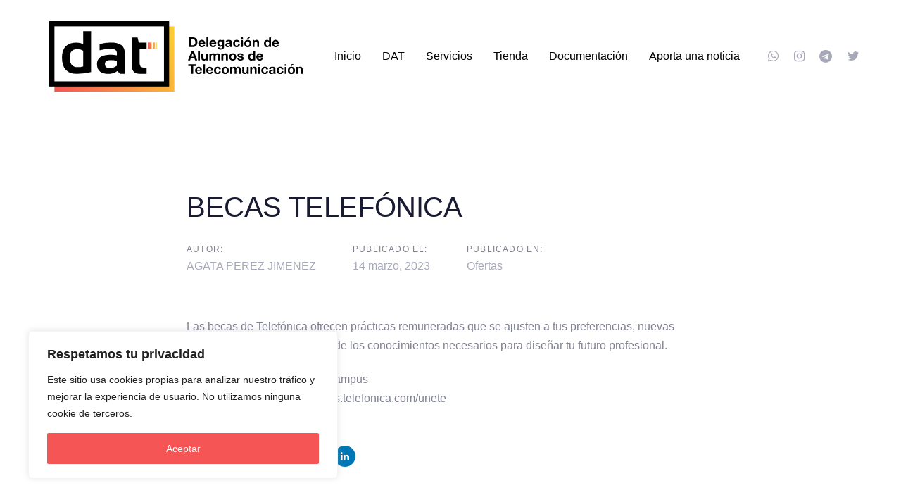

--- FILE ---
content_type: text/css
request_url: https://dat.etsit.upm.es/wp-content/uploads/liquid-styles/liquid-css-4899.css
body_size: 959
content:
/********* Compiled - Do not edit *********/
@font-face {
font-family:"Mukta Malar Regular";
src:url(../assets_web/fonts/MuktaMalar-Regular.woff2), url(../assets_web/fonts/MuktaMalar-Regular.woff), url(../assets_web/fonts/MuktaMalar-Regular.ttf);font-display:swap;
}
@font-face {
font-family:"Mukta Malar Bold";
src:url(../assets_web/fonts/MuktaMalar-Bold.woff2), url(../assets_web/fonts/MuktaMalar-Bold.woff), url(../assets_web/fonts/MuktaMalar-Bold.ttf);font-display:swap;
}
:root{--color-primary:#db5c42;--color-gradient-start:#F65555;--color-gradient-stop:#FCCF31;--color-link:#db5c42;}.woocommerce ul.products, .woocommerce-page ul.products{margin-left:-15px;margin-right:-15px;}.woocommerce ul.products li.product, .woocommerce-page ul.products li.product{padding-left:15px;padding-right:15px;}body{font-family:Mukta Malar Regular;font-weight:400;line-height:1.8;font-size:16px;color:#999999;}body.single-post .blog-single-title{font-family:inherit;}body.single-post .content{font-family:inherit;}.h1,h1{font-family:Mukta Malar Bold;font-weight:400;line-height:1.2em;font-size:52px;color:#000000;}.h2,h2{font-family:Mukta Malar Bold;line-height:1.5em;font-size:38px;color:#000000;}.h3,h3{font-family:Mukta Malar Bold;line-height:1.6em;font-size:30px;color:#000000;}.h4,h4{font-family:Mukta Malar Bold;line-height:1.6em;font-size:26px;color:#000000;}.h5,h5{font-family:Mukta Malar Bold;line-height:1.7;font-size:22px;color:#000000;}.h6,h6{font-family:Mukta Malar Bold;line-height:1.8;font-size:19px;color:#0a0a0a;}.main-header .navbar-brand{max-width:360px !important;}.titlebar-inner h1{}.titlebar-inner p{}.titlebar-inner{padding-top:200px;padding-bottom:200px;}section.vc_row{units:px;}@media screen and (max-width: 1199px){.main-header .navbar-header{background:rgb(255, 255, 255);}}img.mobile-logo-default {
    max-width: 90%;
}

.shortcut-row .fancy-box > * {
    height: 120px !important;
}

.shortcut-row .fancy-box {
    padding-bottom: 0;
    max-height: 200px;
    height: 120px;
}

.shortcut-row .fancy-box .fancy-box-contents {
    align-items: center;
    justify-content: center;
    width: 100%;
}

.shortcut-row .fancy-box .fancy-box-contents h3 {
    margin-bottom: 0;
}

.homepageblog article {
    background: #f09819;
    background-image: linear-gradient(-60deg, #ff5858 0%, #f09819 100%);
}

@media (min-width: 1199px) {
    .mobile-section-header {
        display: none;
    }
}

.mobile-section-header {
    box-sizing: border-box;
}

.mobile-section-header img {
    width: 100%;
}

footer {
    margin-top: 80px;
}

.footer-contact .wpb_wrapper-inner > * {
    display: inline-block;
}


.footer-contact .footer-social {
    margin-left: 25px;
}

.covid-timeline-col .liquid-milestone-time {
    width: min-content;
    margin-right: 30px;
}

--- FILE ---
content_type: text/css
request_url: https://dat.etsit.upm.es/wp-content/plugins/woo-cart-badge/woo-cart-badge.css
body_size: 338
content:
#woo-cart-badge {
    position: fixed;
    bottom: 20px;
    right: 20px;
    width: 60px;
    height: 60px;
    background-color: #DB5C42;
    color: #ffffff;
    border-radius: 50%;
    display: flex;
    align-items: center;
    justify-content: center;
    cursor: pointer;
    z-index: 9999;
    text-align: center;
    box-shadow: 0 4px 8px rgba(0, 0, 0, 0.3);
    transition: background-color 0.3s ease, box-shadow 0.3s ease;
}


#woo-cart-badge:hover {
    background-color: #c74b36;
    box-shadow: 0 6px 12px rgba(0, 0, 0, 0.4);
}

.woo-cart-badge-icon {
    font-size: 24px;
}

.woo-cart-badge-count {
    font-size: 16px;
    font-weight: bold;
    margin-left: 5px;
}


--- FILE ---
content_type: image/svg+xml
request_url: https://dat.etsit.upm.es/wp-content/uploads/assets_web/logo_dat_web.svg
body_size: 117974
content:
<?xml version="1.0" encoding="UTF-8" standalone="no"?>
<!-- Created with Inkscape (http://www.inkscape.org/) -->

<svg
   xmlns:dc="http://purl.org/dc/elements/1.1/"
   xmlns:cc="http://creativecommons.org/ns#"
   xmlns:rdf="http://www.w3.org/1999/02/22-rdf-syntax-ns#"
   xmlns:svg="http://www.w3.org/2000/svg"
   xmlns="http://www.w3.org/2000/svg"
   xmlns:xlink="http://www.w3.org/1999/xlink"
   xmlns:sodipodi="http://sodipodi.sourceforge.net/DTD/sodipodi-0.dtd"
   xmlns:inkscape="http://www.inkscape.org/namespaces/inkscape"
   width="360.76584"
   height="100.00002"
   viewBox="0 0 95.45263 26.458338"
   version="1.1"
   id="svg354"
   inkscape:version="0.92.3 (2405546, 2018-03-11)"
   sodipodi:docname="logo_dat_web.svg">
  <defs
     id="defs348">
    <linearGradient
       inkscape:collect="always"
       xlink:href="#linearGradient4574"
       id="linearGradient4606"
       x1="69.928574"
       y1="71.142456"
       x2="75.103981"
       y2="71.142456"
       gradientUnits="userSpaceOnUse" />
    <linearGradient
       id="linearGradient4574"
       inkscape:collect="always">
      <stop
         id="stop4570"
         offset="0"
         style="stop-color:#f55555;stop-opacity:1" />
      <stop
         id="stop4572"
         offset="1"
         style="stop-color:#fccf31;stop-opacity:1" />
    </linearGradient>
    <linearGradient
       gradientTransform="matrix(0.6490505,0,0,0.6490505,44.449682,90.642413)"
       inkscape:collect="always"
       xlink:href="#linearGradient4574"
       id="linearGradient4582"
       x1="15.729036"
       y1="78.882362"
       x2="85.300735"
       y2="78.882362"
       gradientUnits="userSpaceOnUse" />
    <linearGradient
       gradientTransform="matrix(0.6490505,0,0,0.6490505,44.449682,90.642413)"
       inkscape:collect="always"
       xlink:href="#linearGradient4574"
       id="linearGradient4614"
       x1="15.729036"
       y1="97.764725"
       x2="85.300735"
       y2="60"
       gradientUnits="userSpaceOnUse" />
    <linearGradient
       inkscape:collect="always"
       xlink:href="#linearGradient4574"
       id="linearGradient417"
       gradientUnits="userSpaceOnUse"
       x1="69.928574"
       y1="71.142456"
       x2="75.103981"
       y2="71.142456" />
    <linearGradient
       inkscape:collect="always"
       xlink:href="#linearGradient4574"
       id="linearGradient419"
       gradientUnits="userSpaceOnUse"
       x1="69.928574"
       y1="71.142456"
       x2="75.103981"
       y2="71.142456" />
    <linearGradient
       inkscape:collect="always"
       xlink:href="#linearGradient4574"
       id="linearGradient421"
       gradientUnits="userSpaceOnUse"
       x1="69.928574"
       y1="71.142456"
       x2="75.103981"
       y2="71.142456" />
  </defs>
  <sodipodi:namedview
     id="base"
     pagecolor="#ffffff"
     bordercolor="#666666"
     borderopacity="1.0"
     inkscape:pageopacity="0.0"
     inkscape:pageshadow="2"
     inkscape:zoom="1.979899"
     inkscape:cx="-5.4071928"
     inkscape:cy="36.558911"
     inkscape:document-units="mm"
     inkscape:current-layer="text825-5-2-2"
     showgrid="false"
     fit-margin-left="0"
     fit-margin-top="0"
     fit-margin-right="0"
     fit-margin-bottom="0"
     inkscape:window-width="1920"
     inkscape:window-height="1018"
     inkscape:window-x="0"
     inkscape:window-y="34"
     inkscape:window-maximized="1"
     units="px"
     showguides="true"
     inkscape:guide-bbox="true"
     inkscape:snap-bbox="true"
     inkscape:bbox-paths="true"
     inkscape:bbox-nodes="true"
     inkscape:snap-bbox-edge-midpoints="true"
     inkscape:snap-bbox-midpoints="true">
    <sodipodi:guide
       position="31.749998,26.458341"
       orientation="0,1"
       id="guide62"
       inkscape:locked="false"
       inkscape:label=""
       inkscape:color="rgb(0,0,255)" />
  </sodipodi:namedview>
  <metadata
     id="metadata351">
    <rdf:RDF>
      <cc:Work
         rdf:about="">
        <dc:format>image/svg+xml</dc:format>
        <dc:type
           rdf:resource="http://purl.org/dc/dcmitype/StillImage" />
        <dc:title />
      </cc:Work>
    </rdf:RDF>
  </metadata>
  <g
     inkscape:label="Layer 1"
     inkscape:groupmode="layer"
     id="layer1"
     transform="translate(-52.711552,-127.6383)">
    <g
       aria-label="Delegación de Alumnos de Telecomunicación"
       transform="matrix(0.17172796,0,0,0.17172796,45.61429,121.74709)"
       style="font-style:normal;font-variant:normal;font-weight:normal;font-stretch:normal;font-size:29.33333397px;line-height:1;font-family:'Alte Haas Grotesk';-inkscape-font-specification:'Alte Haas Grotesk';letter-spacing:0px;word-spacing:0px;fill:#000000;fill-opacity:1;stroke:none"
       id="flowRoot1099-9">
      <path
         d="m 366.21884,79.587184 q 0,0.088 0,0.234667 0.0293,0.146667 0.0293,0.322667 0,0.176 -0.0293,0.322666 0,0.146667 0,0.205334 0,0.205333 -0.0293,0.410666 0,0.176 0,0.352 -0.0587,0.146667 -0.0587,0.293334 0.0293,0.146666 0,0.293333 -0.0587,0.322667 -0.088,0.645333 -0.0293,0.322667 -0.11733,0.645334 -0.14667,0.498666 -0.264,0.968 -0.11733,0.44 -0.29333,0.88 -0.49867,1.232 -1.232,2.229333 -0.73334,0.997333 -1.76,1.701333 -0.58667,0.410667 -1.232,0.704 -0.616,0.293334 -1.34934,0.528 -0.29333,0.088 -0.616,0.146667 -0.29333,0.02933 -0.616,0.117333 -0.14666,0.02933 -0.29333,0.02933 -0.11733,0 -0.264,0.02933 -0.11733,0.02933 -0.23467,0.02933 -0.11733,-0.02933 -0.264,0 -0.0587,0.02933 -0.176,0.02933 -0.11733,-0.02933 -0.176,0 -0.23466,0.05867 -0.58666,0.02933 -0.352,-0.02933 -0.616,-0.02933 h -6.83467 q -0.49867,0 -0.85067,-0.02933 -0.32266,-0.05867 -0.46933,-0.410666 -0.088,-0.234667 -0.088,-0.704 0.0293,-0.498667 0.0293,-0.821334 V 71.520517 q 0,-0.352 -0.0293,-0.733333 0,-0.410667 0.14667,-0.645333 0.11733,-0.176 0.44,-0.293334 0.0587,-0.02933 0.11733,0 0.0587,0 0.11733,-0.02933 h 7.89067 q 0.176,0 0.352,0 0.20533,-0.02933 0.352,0 h 0.352 q 0.14667,0.05867 0.32267,0.05867 0.176,-0.02933 0.32266,0.02933 0.176,0.05867 0.32267,0.05867 0.176,-0.02933 0.352,0.02933 0.41067,0.088 0.792,0.176 0.38133,0.05867 0.73333,0.205333 0.32267,0.146667 0.64534,0.264 0.32266,0.117334 0.616,0.293334 0.73333,0.469333 1.34933,0.909333 l 0.176,0.176 q 0.29333,0.234667 0.528,0.528 l 0.264,0.234667 q 0.14667,0.234666 0.32267,0.469333 0.20533,0.205333 0.352,0.44 0.38133,0.616 0.67466,1.32 0.29334,0.674667 0.528,1.437333 0.14667,0.381334 0.176,0.792 0.0587,0.410667 0.14667,0.821334 0,0.146667 0,0.264 0.0293,0.088 0.0293,0.205333 0.0587,0.176 0.0293,0.381334 0,0.205333 0.0587,0.352 z m -4.576,1.408 q 0.0587,-0.146666 0.0587,-0.469333 0,-0.322667 -0.0587,-0.469333 v -0.557334 q -0.0587,-0.264 -0.088,-0.557333 0,-0.293333 -0.0587,-0.528 -0.0587,-0.146667 -0.0587,-0.264 0.0293,-0.146667 -0.0293,-0.293333 -0.14667,-0.469334 -0.29334,-0.880001 -0.11733,-0.44 -0.352,-0.821333 -0.44,-0.704 -1.02666,-1.202667 -0.55734,-0.528 -1.37867,-0.88 -0.264,-0.088 -0.528,-0.146666 -0.264,-0.088 -0.528,-0.146667 -0.23467,-0.02933 -0.44,-0.02933 -0.176,-0.02933 -0.41067,-0.088 -0.11733,-0.02933 -0.23466,0 -0.11734,0 -0.20534,-0.02933 h -0.64533 q -0.14667,-0.02933 -0.32267,0 -0.176,0 -0.352,0 h -1.32 q -0.0587,0.05867 -0.20533,0.02933 -0.11733,-0.02933 -0.20533,0 -0.14667,0.05867 -0.29334,0.117333 -0.14666,0.02933 -0.23466,0.176 -0.11734,0.146667 -0.11734,0.410667 0,0.264 0,0.586666 0,0.381334 -0.0293,0.792 0,0.410667 0,0.821334 v 8.184 q 0,0.176 -0.0293,0.381333 0,0.205334 0.0587,0.352 v 0.293334 q 0,0.205333 0,0.410666 0.0293,0.176 0.088,0.322667 0.176,0.352 0.67467,0.381333 0.49867,0 1.02667,0 1.144,0 2.31733,0 1.17333,-0.02933 1.99467,-0.352 1.08533,-0.44 1.70133,-1.173333 0.64533,-0.733333 1.08533,-1.818667 0.11734,-0.234666 0.176,-0.528 0.0587,-0.293333 0.14667,-0.586666 v -0.234667 q 0.0587,-0.205333 0.0587,-0.44 0,-0.234667 0.0587,-0.469333 z"
         style="font-style:normal;font-variant:normal;font-weight:bold;font-stretch:normal;line-height:0px;font-family:'Alte Haas Grotesk';-inkscape-font-specification:'Alte Haas Grotesk Bold'"
         id="path513"
         inkscape:connector-curvature="0" />
      <path
         d="m 383.35639,83.019184 q 0.0587,0.234667 0,0.528 -0.0587,0.293334 -0.20534,0.381334 -0.14666,0.117333 -0.44,0.176 -0.264,0.02933 -0.616,0.05867 -0.32266,0 -0.67466,0 -0.32267,-0.02933 -0.58667,-0.02933 h -7.15733 q -0.20534,0 -0.41067,0 -0.176,0 -0.32267,0.05867 -0.23466,0.117333 -0.29333,0.234666 -0.0587,0.05867 -0.11733,0.234667 -0.0587,0.146667 -0.0293,0.293333 0.0587,0.176 0.0587,0.352 0.0293,0.146667 0.088,0.322667 0.23467,0.704 0.55733,1.173333 0.352,0.44 0.93867,0.792 0.23467,0.146667 0.46933,0.205334 0.264,0.02933 0.528,0.117333 0.23467,0.05867 0.64534,0.088 0.41066,0.02933 0.704,-0.02933 h 0.264 q 0.29333,-0.05867 0.528,-0.117334 0.264,-0.088 0.49866,-0.176 0.29334,-0.146666 0.64534,-0.381333 0.38133,-0.234667 0.55733,-0.469333 0.14667,-0.205334 0.29333,-0.381334 0.176,-0.205333 0.41067,-0.293333 0.29333,-0.146667 0.73333,-0.117333 0.46934,0 0.85067,0 0.176,0 0.352,0 0.20533,-0.02933 0.352,0.02933 h 0.29333 q 0.29334,0.05867 0.41067,0.146667 0.11733,0.05867 0.11733,0.264 0.0293,0.205333 -0.0293,0.352 -0.14667,0.410666 -0.32267,0.733333 -0.176,0.322667 -0.41066,0.645333 -0.64534,0.968 -1.46667,1.554667 -0.82133,0.586667 -2.05333,0.997333 -0.32267,0.117334 -0.64534,0.146667 -0.32266,0.02933 -0.67466,0.117333 -0.11734,0.02933 -0.264,0 -0.11734,0 -0.23467,0.02933 h -0.32267 q -0.14666,0.05867 -0.352,0.02933 -0.176,0 -0.32266,-0.02933 -0.23467,-0.02933 -0.41067,0 -0.176,0.02933 -0.38133,-0.02933 -0.14667,-0.05867 -0.32267,-0.05867 -0.176,0 -0.32267,-0.05867 -0.32266,-0.05867 -0.64533,-0.146667 -0.32267,-0.05867 -0.58667,-0.205333 -0.32266,-0.117333 -0.616,-0.205333 -0.264,-0.117334 -0.49866,-0.264 -0.93867,-0.586667 -1.672,-1.349334 -0.73334,-0.792 -1.20267,-1.818666 -0.14667,-0.322667 -0.23467,-0.645334 -0.088,-0.352 -0.23466,-0.704 -0.0293,-0.117333 -0.0293,-0.205333 0,-0.117333 -0.0293,-0.234667 -0.11733,-0.352 -0.14667,-0.762666 -0.0293,-0.410667 -0.0587,-0.821334 0,-0.146666 -0.0293,-0.322666 0,-0.176 0.0293,-0.322667 v -0.352 l 0.088,-0.704 q 0.11733,-0.498667 0.20533,-0.968 0.088,-0.469333 0.264,-0.88 1.26133,-3.050667 4.28267,-4.312 0.41066,-0.176 0.82133,-0.234667 0.44,-0.088 0.90933,-0.205333 0.23467,-0.02933 0.44,-0.02933 0.20534,0 0.44,-0.02933 1.496,-0.02933 2.552,0.352 1.08534,0.352 1.936,0.938667 0.264,0.176 0.528,0.410666 0.264,0.205334 0.46934,0.44 0.088,0.146667 0.23466,0.234667 0.23467,0.322667 0.44,0.674667 0.20534,0.322667 0.44,0.674667 0.14667,0.264 0.23467,0.557333 0.11733,0.264 0.23467,0.586667 0.14666,0.381333 0.23466,0.792 0.088,0.410666 0.20534,0.821333 0.0587,0.234667 0.0293,0.528 0,0.264 0.0587,0.498667 z m -4.4,-1.730666 q 0.20533,-0.293334 0.0293,-0.704 -0.14667,-0.44 -0.23467,-0.645334 -0.41066,-0.792 -1.08533,-1.202666 -0.67467,-0.44 -1.87733,-0.469334 -0.088,0.05867 -0.20534,0.02933 -0.11733,-0.02933 -0.20533,0 -0.14667,0.05867 -0.32267,0.088 -0.176,0 -0.32266,0.05867 -1.29067,0.410667 -1.90667,1.613334 -0.0587,0.117333 -0.14667,0.322666 -0.0587,0.176 -0.088,0.381334 -0.0293,0.176 0,0.352 0.0587,0.176 0.20534,0.293333 0.23466,0.146667 0.64533,0.146667 0.41067,0 0.792,0 h 3.256 q 0.41067,0 0.85067,0 0.46933,-0.02933 0.616,-0.264 z"
         style="font-style:normal;font-variant:normal;font-weight:bold;font-stretch:normal;line-height:0px;font-family:'Alte Haas Grotesk';-inkscape-font-specification:'Alte Haas Grotesk Bold'"
         id="path515"
         inkscape:connector-curvature="0" />
      <path
         d="m 386.7948,69.819184 h 2.14134 q 0.29333,0 0.55733,0.02933 0.264,0.02933 0.41067,0.176 0.176,0.205334 0.176,0.557334 0.0293,0.322666 0.0293,0.674666 v 2.610667 10.530667 4.488 q 0,0.352 0,0.821333 0.0293,0.44 -0.11733,0.674667 -0.14667,0.234667 -0.528,0.322667 -0.176,0.05867 -0.41067,0.02933 -0.20533,-0.02933 -0.41067,-0.02933 h -1.408 q -0.32266,0 -0.58666,-0.02933 -0.264,-0.02933 -0.44,-0.176 -0.176,-0.146666 -0.20534,-0.44 0,-0.322666 0,-0.645333 v -2.610667 -11 -3.989333 q 0,-0.381334 -0.0293,-0.909334 0,-0.528 0.14667,-0.762666 0.0587,-0.117334 0.14666,-0.176 0.11734,-0.05867 0.23467,-0.117334 0.0587,0 0.14667,0 0.088,-0.02933 0.14666,-0.02933 z"
         style="font-style:normal;font-variant:normal;font-weight:bold;font-stretch:normal;line-height:0px;font-family:'Alte Haas Grotesk';-inkscape-font-specification:'Alte Haas Grotesk Bold'"
         id="path517"
         inkscape:connector-curvature="0" />
      <path
         d="m 407.76264,83.019184 q 0.0587,0.234667 0,0.528 -0.0587,0.293334 -0.20534,0.381334 -0.14666,0.117333 -0.44,0.176 -0.264,0.02933 -0.616,0.05867 -0.32266,0 -0.67466,0 -0.32267,-0.02933 -0.58667,-0.02933 h -7.15733 q -0.20534,0 -0.41067,0 -0.176,0 -0.32267,0.05867 -0.23466,0.117333 -0.29333,0.234666 -0.0587,0.05867 -0.11733,0.234667 -0.0587,0.146667 -0.0293,0.293333 0.0587,0.176 0.0587,0.352 0.0293,0.146667 0.088,0.322667 0.23467,0.704 0.55733,1.173333 0.352,0.44 0.93867,0.792 0.23467,0.146667 0.46933,0.205334 0.264,0.02933 0.528,0.117333 0.23467,0.05867 0.64534,0.088 0.41066,0.02933 0.704,-0.02933 h 0.264 q 0.29333,-0.05867 0.528,-0.117334 0.264,-0.088 0.49866,-0.176 0.29334,-0.146666 0.64534,-0.381333 0.38133,-0.234667 0.55733,-0.469333 0.14667,-0.205334 0.29333,-0.381334 0.176,-0.205333 0.41067,-0.293333 0.29333,-0.146667 0.73333,-0.117333 0.46934,0 0.85067,0 0.176,0 0.352,0 0.20533,-0.02933 0.352,0.02933 h 0.29333 q 0.29334,0.05867 0.41067,0.146667 0.11733,0.05867 0.11733,0.264 0.0293,0.205333 -0.0293,0.352 -0.14667,0.410666 -0.32267,0.733333 -0.176,0.322667 -0.41066,0.645333 -0.64534,0.968 -1.46667,1.554667 -0.82133,0.586667 -2.05333,0.997333 -0.32267,0.117334 -0.64534,0.146667 -0.32266,0.02933 -0.67466,0.117333 -0.11734,0.02933 -0.264,0 -0.11734,0 -0.23467,0.02933 h -0.32267 q -0.14666,0.05867 -0.352,0.02933 -0.176,0 -0.32266,-0.02933 -0.23467,-0.02933 -0.41067,0 -0.176,0.02933 -0.38133,-0.02933 -0.14667,-0.05867 -0.32267,-0.05867 -0.176,0 -0.32267,-0.05867 -0.32266,-0.05867 -0.64533,-0.146667 -0.32267,-0.05867 -0.58667,-0.205333 -0.32266,-0.117333 -0.616,-0.205333 -0.264,-0.117334 -0.49866,-0.264 -0.93867,-0.586667 -1.672,-1.349334 -0.73334,-0.792 -1.20267,-1.818666 -0.14667,-0.322667 -0.23467,-0.645334 -0.088,-0.352 -0.23466,-0.704 -0.0293,-0.117333 -0.0293,-0.205333 0,-0.117333 -0.0293,-0.234667 -0.11733,-0.352 -0.14667,-0.762666 -0.0293,-0.410667 -0.0587,-0.821334 0,-0.146666 -0.0293,-0.322666 0,-0.176 0.0293,-0.322667 v -0.352 l 0.088,-0.704 q 0.11733,-0.498667 0.20533,-0.968 0.088,-0.469333 0.264,-0.88 1.26133,-3.050667 4.28267,-4.312 0.41066,-0.176 0.82133,-0.234667 0.44,-0.088 0.90933,-0.205333 0.23467,-0.02933 0.44,-0.02933 0.20534,0 0.44,-0.02933 1.496,-0.02933 2.552,0.352 1.08534,0.352 1.936,0.938667 0.264,0.176 0.528,0.410666 0.264,0.205334 0.46934,0.44 0.088,0.146667 0.23466,0.234667 0.23467,0.322667 0.44,0.674667 0.20534,0.322667 0.44,0.674667 0.14667,0.264 0.23467,0.557333 0.11733,0.264 0.23467,0.586667 0.14666,0.381333 0.23466,0.792 0.088,0.410666 0.20534,0.821333 0.0587,0.234667 0.0293,0.528 0,0.264 0.0587,0.498667 z m -4.4,-1.730666 q 0.20533,-0.293334 0.0293,-0.704 -0.14667,-0.44 -0.23467,-0.645334 -0.41066,-0.792 -1.08533,-1.202666 -0.67467,-0.44 -1.87733,-0.469334 -0.088,0.05867 -0.20534,0.02933 -0.11733,-0.02933 -0.20533,0 -0.14667,0.05867 -0.32267,0.088 -0.176,0 -0.32266,0.05867 -1.29067,0.410667 -1.90667,1.613334 -0.0587,0.117333 -0.14667,0.322666 -0.0587,0.176 -0.088,0.381334 -0.0293,0.176 0,0.352 0.0587,0.176 0.20534,0.293333 0.23466,0.146667 0.64533,0.146667 0.41067,0 0.792,0 h 3.256 q 0.41067,0 0.85067,0 0.46933,-0.02933 0.616,-0.264 z"
         style="font-style:normal;font-variant:normal;font-weight:bold;font-stretch:normal;line-height:0px;font-family:'Alte Haas Grotesk';-inkscape-font-specification:'Alte Haas Grotesk Bold'"
         id="path519"
         inkscape:connector-curvature="0" />
      <path
         d="m 424.57705,75.773851 q 0.20534,0.146666 0.20534,0.498666 0.0293,0.322667 0.0293,0.674667 v 12.525334 q 0,0.234666 -0.0293,0.469333 0,0.205333 0,0.44 -0.0293,0.234667 -0.0587,0.410667 0,0.205333 -0.0293,0.44 -0.11734,0.410666 -0.20534,0.762666 -0.0587,0.381334 -0.20533,0.704 -0.49867,1.114667 -1.29067,1.848001 -0.76266,0.733333 -1.87733,1.202666 -0.32267,0.146667 -0.64533,0.234667 -0.32267,0.088 -0.67467,0.176 -0.32267,0.088 -0.64533,0.117333 -0.32267,0.02933 -0.64534,0.088 -0.11733,0 -0.23466,0 -0.11734,0.02933 -0.264,0.02933 -0.11734,0.02933 -0.264,0 -0.14667,0 -0.29334,0.02933 -0.14666,0.02933 -0.38133,0.02933 -0.23467,0 -0.38133,-0.02933 -0.14667,0 -0.264,0 -0.11734,0 -0.23467,-0.02933 -0.23467,-0.05867 -0.49867,-0.05867 -0.23466,0 -0.44,-0.05867 -0.0587,-0.02933 -0.14666,-0.02933 -0.088,0 -0.14667,-0.02933 -0.29333,-0.05867 -0.58667,-0.146667 -0.264,-0.05867 -0.528,-0.176 -1.11466,-0.469333 -1.99466,-1.202667 -0.88,-0.704 -1.29067,-1.906667 -0.0587,-0.088 -0.0587,-0.176 0,-0.088 -0.0293,-0.146666 -0.088,-0.381334 0.0587,-0.586667 0.176,-0.176 0.46933,-0.234667 0.29333,-0.05867 0.64533,-0.05867 0.38134,0.02933 0.704,0.02933 h 0.99734 q 0.14666,0 0.23466,0 0.11734,0.02933 0.264,0.02933 0.46934,0.117334 0.58667,0.293334 0.11733,0.205333 0.352,0.528 0.088,0.117333 0.264,0.293333 0.0293,0.05867 0.0587,0.088 0.0293,0.02933 0.0587,0.088 0.23467,0.176 0.49867,0.322667 0.264,0.146667 0.58667,0.264 0.20533,0.05867 0.41066,0.05867 0.20534,0.02933 0.44,0.088 h 0.32267 q 0.20533,0.05867 0.528,0 0.32267,-0.02933 0.49867,-0.088 0.14666,-0.05867 0.23466,-0.05867 0.11734,0 0.23467,-0.05867 0.616,-0.264 1.02667,-0.704 0.41066,-0.44 0.67466,-1.026667 0.0587,-0.176 0.088,-0.352 0.0293,-0.176 0.088,-0.381333 0.0587,-0.264 0.0587,-0.557333 0.0293,-0.322667 0.0293,-0.645334 0,-0.117333 0,-0.234666 0.0293,-0.117334 0,-0.205334 -0.0587,-0.146666 -0.0587,-0.264 0.0293,-0.117333 -0.0293,-0.234666 -0.0293,-0.05867 -0.088,-0.088 -0.0293,-0.02933 -0.088,-0.088 -0.264,-0.02933 -0.44,0.117333 -0.14666,0.146667 -0.29333,0.264 -0.264,0.205333 -0.528,0.381333 -0.264,0.176 -0.58667,0.322667 -0.32266,0.146667 -0.64533,0.234667 -0.32267,0.088 -0.67467,0.176 -0.176,0.02933 -0.352,0.05867 -0.14666,0 -0.29333,0.02933 -0.14667,0.02933 -0.46933,0.02933 -0.32267,0 -0.46934,-0.02933 h -0.23466 q -0.088,-0.02933 -0.20534,-0.02933 -0.088,0 -0.20533,-0.02933 -0.41067,-0.088 -0.792,-0.146667 -0.38133,-0.088 -0.704,-0.234666 -1.26133,-0.498667 -2.05333,-1.378667 -0.76267,-0.909333 -1.29067,-2.170667 -0.14667,-0.322666 -0.20533,-0.674666 -0.0587,-0.352 -0.176,-0.704 0,-0.146667 -0.0293,-0.234667 -0.0587,-0.234667 -0.0587,-0.498667 0,-0.293333 -0.0587,-0.528 -0.0293,-0.146666 -0.0293,-0.264 0,-0.146666 0,-0.293333 -0.0293,-0.146667 -0.0293,-0.352 0,-0.234667 0.0293,-0.381333 v -0.293334 q 0.0293,-0.117333 0,-0.234666 0,-0.117334 0.0587,-0.234667 0.0587,-0.293333 0.088,-0.557333 0.0293,-0.293334 0.088,-0.586667 0.176,-0.586667 0.352,-1.114667 0.20534,-0.528 0.49867,-0.997333 0.14667,-0.293333 0.32267,-0.528 0.20533,-0.264 0.41066,-0.528 0.088,-0.146667 0.23467,-0.293334 0.176,-0.146666 0.32267,-0.264 l 0.176,-0.176 q 0.14666,-0.117333 0.29333,-0.205333 0.14667,-0.117333 0.29333,-0.205333 0.38134,-0.234667 0.792,-0.410667 0.41067,-0.176 0.90934,-0.322667 0.23466,-0.088 0.46933,-0.088 0.264,-0.02933 0.49867,-0.088 0.11733,-0.02933 0.32266,0 0.20534,0.02933 0.264,-0.02933 0.93867,-0.02933 1.672,0.176 0.76267,0.205333 1.34934,0.586667 0.088,0.05867 0.176,0.146666 0.088,0.05867 0.20533,0.146667 0.176,0.146667 0.32267,0.293333 0.14666,0.146667 0.352,0.264 0.0587,0.02933 0.14666,0.05867 0.11734,0.02933 0.176,-0.02933 0.14667,-0.05867 0.176,-0.205334 0.0293,-0.146666 0.088,-0.293333 0.0587,-0.146667 0.088,-0.293333 0.0587,-0.176 0.176,-0.293334 0.176,-0.117333 0.41067,-0.117333 0.264,-0.02933 0.528,-0.02933 h 1.496 q 0.32267,0 0.55733,0.02933 0.264,0 0.44,0.146667 z m -4.01866,9.064 q 0.11733,-0.264 0.20533,-0.674667 0.088,-0.410666 0.11733,-0.850666 0.0293,-0.469334 0,-0.909334 0,-0.44 -0.088,-0.792 -0.0587,-0.117333 -0.0587,-0.176 0.0293,-0.088 0,-0.205333 -0.0587,-0.205333 -0.11734,-0.410667 -0.0587,-0.205333 -0.14666,-0.381333 -0.41067,-1.026667 -1.17334,-1.584 -0.76266,-0.557333 -2.22933,-0.557333 -0.0587,0.05867 -0.176,0.05867 -0.088,-0.02933 -0.176,0 -0.20533,0.05867 -0.38133,0.117334 -0.176,0.02933 -0.352,0.088 -0.76267,0.322666 -1.17334,0.968 -0.41066,0.645333 -0.67466,1.437333 -0.0587,0.146667 -0.0587,0.234667 0,0.088 -0.0293,0.234666 -0.088,0.322667 -0.11734,0.938667 -0.0293,0.616 0.0587,0.997333 v 0.293334 q 0.0587,0.234666 0.088,0.469333 0.0293,0.205333 0.088,0.44 0.264,0.762667 0.64533,1.349333 0.38134,0.557334 1.056,0.909334 0.29334,0.146666 0.82134,0.293333 0.20533,0 0.32266,0.02933 0.0587,0 0.176,0.02933 0.11734,0 0.176,-0.02933 h 0.29334 q 0.264,-0.05867 0.49866,-0.088 0.23467,-0.02933 0.46934,-0.146666 0.73333,-0.293334 1.17333,-0.821334 0.46933,-0.528 0.76267,-1.261333 z"
         style="font-style:normal;font-variant:normal;font-weight:bold;font-stretch:normal;line-height:0px;font-family:'Alte Haas Grotesk';-inkscape-font-specification:'Alte Haas Grotesk Bold'"
         id="path521"
         inkscape:connector-curvature="0" />
      <path
         d="m 441.92268,89.560518 q 0.0587,0.322666 0.0587,0.645333 0.0293,0.322667 -0.29334,0.44 -0.176,0.088 -0.41066,0.088 -0.23467,0 -0.46934,0 h -1.584 q -0.264,0 -0.528,0 -0.23466,-0.02933 -0.38133,-0.146667 -0.20533,-0.117333 -0.32267,-0.322666 -0.088,-0.234667 -0.264,-0.381334 -0.0587,-0.05867 -0.14666,-0.088 -0.088,-0.05867 -0.23467,-0.02933 -0.14667,0.05867 -0.29333,0.146667 -0.11734,0.088 -0.264,0.146666 -0.14667,0.117334 -0.32267,0.205334 -0.176,0.088 -0.352,0.176 -0.38133,0.176 -0.792,0.293333 -0.41067,0.088 -0.85067,0.205333 -0.20533,0.05867 -0.41066,0.05867 -0.176,0.02933 -0.38134,0.05867 -0.088,0 -0.176,0 -0.088,0.02933 -0.176,0.02933 h -0.32266 q -0.29334,0.05867 -0.58667,0 h -0.264 q -0.20533,-0.05867 -0.41067,-0.05867 -0.176,0.02933 -0.352,-0.02933 -0.29333,-0.05867 -0.55733,-0.117333 -0.264,-0.02933 -0.49867,-0.146667 -0.85066,-0.322667 -1.46666,-0.821333 -0.58667,-0.528 -0.93867,-1.378667 -0.088,-0.205333 -0.176,-0.44 -0.0587,-0.234667 -0.11733,-0.498667 -0.0587,-0.146666 -0.0587,-0.293333 0.0293,-0.146667 0,-0.293333 -0.0293,-0.088 -0.0587,-0.352 0,-0.293334 0.0293,-0.410667 0.0587,-0.293333 0.0587,-0.498667 0.088,-0.322666 0.176,-0.645333 0.088,-0.352 0.23467,-0.616 0.49867,-0.850667 1.144,-1.290667 0.64533,-0.44 1.64267,-0.762666 0.38133,-0.146667 0.792,-0.205334 0.41066,-0.05867 0.82133,-0.146666 0.23467,-0.05867 0.49867,-0.05867 0.264,-0.02933 0.528,-0.088 0.20533,-0.05867 0.41066,-0.02933 0.20534,0 0.44,-0.05867 0.20534,-0.05867 0.41067,-0.05867 0.20533,0 0.44,-0.05867 0.616,-0.146667 1.11467,-0.234667 0.528,-0.117333 0.93866,-0.528 0.264,-0.264 0.352,-0.586667 0.0293,-0.088 0,-0.146666 0,-0.05867 0.0293,-0.117334 0.0293,-0.05867 0.0293,-0.176 0,-0.117333 0,-0.176 -0.0293,-0.117333 -0.0587,-0.234666 0,-0.117334 -0.0293,-0.205334 -0.29333,-0.88 -1.232,-1.202666 -0.264,-0.088 -0.64533,-0.117334 -0.352,-0.05867 -0.73334,-0.02933 -0.38133,0 -0.73333,0.05867 -0.352,0.05867 -0.616,0.146666 -0.176,0.05867 -0.352,0.176 -0.14667,0.088 -0.29333,0.205334 -0.14667,0.117333 -0.32267,0.322666 -0.14667,0.205334 -0.20533,0.381334 -0.14667,0.293333 -0.264,0.557333 -0.088,0.264 -0.41067,0.352 -0.23467,0.05867 -0.49867,0.05867 -0.264,0 -0.528,0 h -1.11466 q -0.14667,0 -0.29334,0.02933 -0.14666,0 -0.264,-0.02933 h -0.264 q -0.0587,-0.02933 -0.14666,-0.02933 -0.088,0 -0.14667,-0.05867 -0.23467,-0.05867 -0.32267,-0.381334 -0.0293,-0.146666 0,-0.293333 0.0293,-0.146667 0.0587,-0.264 0.088,-0.322667 0.176,-0.586667 0.11733,-0.293333 0.264,-0.528 0.088,-0.146666 0.176,-0.293333 0.088,-0.146667 0.176,-0.293334 0.23467,-0.322666 0.58667,-0.616 0.0587,-0.02933 0.176,-0.146666 0.14666,-0.117334 0.264,-0.205334 0.11733,-0.088 0.264,-0.176 0.49866,-0.322666 1.056,-0.498666 0.55733,-0.205334 1.144,-0.381334 0.352,-0.088 0.73333,-0.117333 0.38133,-0.02933 0.76267,-0.117333 0.11733,-0.02933 0.352,0 0.264,0.02933 0.32266,-0.02933 1.20267,-0.02933 2.288,0.088 1.11467,0.117334 1.99467,0.44 0.90933,0.322667 1.55467,0.88 0.64533,0.528 0.99733,1.378667 0.20533,0.498667 0.23467,1.144 0.0293,0.645334 0.0293,1.32 v 6.541334 q 0,0.557333 0,1.144 0,0.557333 0.11733,1.026666 0.0293,0.088 0.0293,0.205334 0,0.088 0.0293,0.176 z m -4.312,-4.517334 q 0.0293,-0.146666 0.0293,-0.322666 0,-0.205334 -0.0293,-0.352 -0.0587,-0.176 -0.0587,-0.322667 0,-0.146667 -0.11733,-0.234667 -0.14667,-0.117333 -0.44,-0.117333 -0.11733,0.02933 -0.20533,0.05867 -0.088,0 -0.20534,0.02933 -0.20533,0.05867 -0.44,0.088 -0.23466,0.02933 -0.46933,0.088 -0.088,0.02933 -0.264,0.02933 -0.38133,0.088 -0.76267,0.117334 -0.38133,0.02933 -0.73333,0.146666 -0.23467,0.05867 -0.44,0.117334 -0.20533,0.02933 -0.41067,0.117333 -0.616,0.264 -1.056,0.792 -0.41066,0.528 -0.29333,1.466667 0.0587,0.498666 0.32267,0.821333 0.20533,0.322667 0.616,0.528 0.41066,0.176 0.88,0.264 0.49866,0.088 1.02666,0.05867 0.55734,-0.05867 1.02667,-0.205334 0.76267,-0.234666 1.20267,-0.733333 0.44,-0.528 0.67466,-1.290667 0.0587,-0.205333 0.0587,-0.410666 0.0293,-0.234667 0.088,-0.469334 z"
         style="font-style:normal;font-variant:normal;font-weight:bold;font-stretch:normal;line-height:0px;font-family:'Alte Haas Grotesk';-inkscape-font-specification:'Alte Haas Grotesk Bold'"
         id="path523"
         inkscape:connector-curvature="0" />
      <path
         d="m 451.9611,75.187184 q 2.376,-0.05867 3.96,0.704 1.61333,0.762667 2.552,2.170667 0.46933,0.704 0.704,1.613333 0.0587,0.146667 0.088,0.381334 0.0587,0.234666 0,0.410666 -0.11734,0.322667 -0.41067,0.381334 -0.29333,0.02933 -0.704,0.02933 h -1.52533 q -0.264,0 -0.55734,0 -0.264,0 -0.44,-0.117333 -0.23466,-0.117334 -0.32266,-0.352 -0.088,-0.264 -0.23467,-0.528 -0.176,-0.322667 -0.38133,-0.586667 -0.20534,-0.264 -0.46934,-0.469333 -0.41066,-0.264 -0.90933,-0.410667 -0.176,-0.05867 -0.352,-0.05867 -0.176,0 -0.32267,-0.05867 h -0.29333 q -0.58667,0 -0.93867,0.117333 -0.85066,0.264 -1.37866,0.821333 -0.528,0.528 -0.85067,1.290667 -0.14667,0.322667 -0.23467,0.704 -0.0587,0.352 -0.14666,0.762667 -0.0293,0.117333 -0.0293,0.234666 0,0.117334 -0.0293,0.234667 -0.0587,0.293333 -0.0587,0.821333 0.0293,0.528 0.088,0.821334 0,0.234666 0.0293,0.322666 0.0587,0.205334 0.0587,0.410667 0.0293,0.205333 0.088,0.410667 0.23467,0.674666 0.55734,1.232 0.32266,0.557333 0.82133,0.938666 0.11733,0.088 0.352,0.205334 0.32267,0.205333 0.64533,0.264 0.352,0.05867 0.85067,0.117333 0.0587,0 0.176,0 0.11733,0 0.176,-0.02933 h 0.264 q 0.20533,-0.05867 0.38133,-0.088 0.20534,-0.05867 0.38134,-0.117334 0.88,-0.381333 1.34933,-1.114666 0.11733,-0.146667 0.20533,-0.322667 0.088,-0.205333 0.14667,-0.352 0.11733,-0.322667 0.20533,-0.557333 0.088,-0.264 0.41067,-0.410667 0.264,-0.117333 0.85067,-0.088 0.58666,0 0.968,0 0.20533,0 0.41066,0 0.23467,-0.02933 0.38134,0.02933 h 0.23466 q 0.11734,0.02933 0.23467,0.05867 0.11733,0 0.176,0.05867 0.14667,0.117333 0.176,0.352 0.0587,0.205333 0,0.44 -0.264,0.968 -0.64533,1.730666 -1.20267,2.258667 -3.84267,3.138667 -0.29333,0.088 -0.616,0.117333 -0.32267,0.05867 -0.64533,0.146667 -0.176,0.02933 -0.352,0.02933 -0.176,0 -0.352,0.02933 h -0.32267 q -0.14667,0.05867 -0.44,0.02933 -0.29333,0 -0.44,-0.02933 -0.23467,-0.05867 -0.44,-0.05867 -0.176,0.02933 -0.38133,-0.02933 -0.14667,-0.02933 -0.29334,-0.05867 -0.14666,0 -0.29333,-0.02933 -0.32267,-0.088 -0.616,-0.176 -0.29333,-0.088 -0.55733,-0.205334 -1.37867,-0.586666 -2.31734,-1.496 -0.93866,-0.938666 -1.52533,-2.317333 -0.14667,-0.264 -0.23467,-0.557333 -0.088,-0.322667 -0.176,-0.645334 -0.0293,-0.117333 -0.0293,-0.205333 0,-0.117333 -0.0587,-0.264 -0.0587,-0.205333 -0.0587,-0.410667 0,-0.234666 -0.0587,-0.44 v -0.498666 q -0.0587,-0.146667 -0.0587,-0.322667 0,-0.205333 0.0587,-0.352 0.0293,-0.146667 0,-0.264 -0.0293,-0.117333 0,-0.234667 0.0587,-0.205333 0.0293,-0.381333 0,-0.176 0.0587,-0.352 0.14667,-0.528 0.23467,-0.997333 0.088,-0.498667 0.264,-0.968 0.64533,-1.496 1.61333,-2.493334 0.99733,-0.997333 2.52267,-1.613333 0.41066,-0.176 0.85066,-0.234667 0.44,-0.088 0.90934,-0.205333 0.23466,-0.02933 0.44,-0.02933 0.20533,0 0.44,-0.02933 z"
         style="font-style:normal;font-variant:normal;font-weight:bold;font-stretch:normal;line-height:0px;font-family:'Alte Haas Grotesk';-inkscape-font-specification:'Alte Haas Grotesk Bold'"
         id="path525"
         inkscape:connector-curvature="0" />
      <path
         d="m 465.93018,70.024517 q 0.20533,0.234667 0.20533,0.704 0,0.469334 0,0.909334 0,0.381333 0,0.792 0,0.410666 -0.20533,0.557333 -0.176,0.146667 -0.46933,0.176 -0.264,0.02933 -0.58667,0.02933 h -1.64267 q -0.32266,0 -0.58666,-0.02933 -0.23467,-0.02933 -0.41067,-0.176 -0.11733,-0.088 -0.176,-0.322667 -0.0293,-0.264 -0.0587,-0.557333 0,-0.322667 0,-0.645333 0.0293,-0.322667 0.0293,-0.557334 0,-0.234666 0,-0.410666 0.0293,-0.205334 0.11733,-0.352 0.0587,-0.117334 0.14667,-0.176 0.11733,-0.05867 0.23466,-0.117334 0.0587,0 0.14667,0 0.088,-0.02933 0.14667,-0.02933 h 2.14133 q 0.29333,0 0.55733,0.02933 0.264,0.02933 0.41067,0.176 z m 0.20533,19.096001 q 0,0.586666 -0.0293,0.997333 -0.0293,0.410667 -0.528,0.557333 -0.176,0.05867 -0.38133,0.05867 -0.20534,-0.02933 -0.44,-0.02933 h -1.64267 q -0.264,0 -0.528,-0.02933 -0.23467,-0.02933 -0.352,-0.176 -0.176,-0.205333 -0.20533,-0.498666 0,-0.322667 0,-0.674667 V 76.947184 q 0,-0.293333 0,-0.586667 0,-0.293333 0.11733,-0.469333 0.176,-0.205333 0.49867,-0.264 0.0587,-0.02933 0.14666,0 0.11734,0 0.176,-0.02933 h 1.46667 q 0.176,0 0.38133,0 0.23467,-0.02933 0.38134,0 h 0.23466 q 0.176,0.05867 0.32267,0.088 0.14667,0.02933 0.23467,0.176 0.11733,0.146666 0.11733,0.410666 0.0293,0.264 0.0293,0.557334 z"
         style="font-style:normal;font-variant:normal;font-weight:bold;font-stretch:normal;line-height:0px;font-family:'Alte Haas Grotesk';-inkscape-font-specification:'Alte Haas Grotesk Bold'"
         id="path527"
         inkscape:connector-curvature="0" />
      <path
         d="m 484.58068,82.549851 q -0.0587,-0.146667 -0.0293,-0.322667 0.0293,-0.176 -0.0293,-0.322666 -0.0293,-0.117334 -0.0293,-0.234667 0,-0.117333 -0.0293,-0.234667 -0.0587,-0.264 -0.11734,-0.528 -0.0587,-0.264 -0.14666,-0.498666 -0.14667,-0.410667 -0.264,-0.762667 -0.11734,-0.381333 -0.32267,-0.704 -0.20533,-0.322667 -0.41067,-0.616 -0.176,-0.293333 -0.41066,-0.586667 -0.23467,-0.322667 -0.58667,-0.586667 -0.32267,-0.293333 -0.64533,-0.528 -0.968,-0.674666 -2.22934,-1.056 -1.232,-0.381333 -2.93333,-0.352 -0.20533,0.02933 -0.41067,0.02933 -0.20533,0 -0.44,0.02933 -0.44,0.117333 -0.85066,0.176 -0.41067,0.05867 -0.792,0.205333 -0.32267,0.146667 -0.64534,0.264 -0.32266,0.117334 -0.616,0.264 -1.056,0.674667 -1.78933,1.496 -0.73333,0.792001 -1.26133,1.994667 -0.14667,0.352 -0.23467,0.733334 -0.088,0.352 -0.20533,0.733333 -0.0587,0.146667 -0.0587,0.293333 0,0.117334 -0.0293,0.264 -0.0587,0.146667 -0.0587,0.322667 0.0293,0.146667 0,0.293333 v 0.205334 q -0.0587,0.176 -0.088,0.498666 0,0.322667 0.0587,0.498667 0,0.146667 0,0.264 0,0.117333 0.0293,0.264 0.0587,0.234667 0.0587,0.498667 0,0.234666 0.0587,0.469333 0.0587,0.146667 0.0587,0.264 0,0.117333 0.0587,0.264 0.088,0.322667 0.14666,0.616 0.088,0.293333 0.23467,0.557333 0.49867,1.144 1.232,1.965334 0.73333,0.821333 1.76,1.437333 0.32267,0.176 0.616,0.293333 0.32267,0.117334 0.67467,0.234667 0.264,0.117333 0.55733,0.176 0.29333,0.05867 0.58667,0.146667 0.14666,0.02933 0.23466,0.02933 0.11734,0 0.23467,0.02933 0.14667,0.05867 0.29333,0.02933 0.176,0 0.32267,0.02933 h 0.29333 q 0.176,0.05867 0.49867,0.02933 0.32267,0 0.46933,-0.02933 0.088,0 0.176,-0.02933 0.11734,0 0.20534,0 0.14666,-0.02933 0.32266,-0.02933 0.176,0 0.32267,-0.05867 0.38133,-0.088 0.73333,-0.176 0.38134,-0.05867 0.73334,-0.205334 1.408,-0.586666 2.40533,-1.466666 0.99733,-0.88 1.61333,-2.288 0.14667,-0.293334 0.23467,-0.616 0.088,-0.352 0.20533,-0.674667 0.0293,-0.205333 0.0587,-0.381333 0.0293,-0.176 0.088,-0.381334 0.0587,-0.234666 0.0293,-0.469333 0,-0.234667 0.0587,-0.469333 v -0.293334 q 0.0587,-0.176 0.0587,-0.498666 0,-0.322667 -0.0587,-0.498667 z m -4.10667,1.056 q -0.0293,0.146667 -0.0293,0.293333 0,0.117334 0,0.264 -0.0293,0.117334 -0.0293,0.234667 0,0.088 -0.0293,0.205333 -0.088,0.322667 -0.14666,0.616 -0.0587,0.293334 -0.176,0.586667 -0.32267,0.733333 -0.792,1.232 -0.46934,0.498667 -1.232,0.792 -0.20534,0.088 -0.44,0.117333 -0.23467,0.02933 -0.46934,0.088 h -0.23466 q -0.11734,0.02933 -0.264,0.02933 -0.11734,-0.02933 -0.23467,-0.05867 -0.11733,-0.02933 -0.20533,0 -0.088,0 -0.20534,-0.02933 -0.264,-0.05867 -0.528,-0.146667 -0.23466,-0.088 -0.44,-0.234667 -0.73333,-0.44 -1.08533,-0.968 -0.32267,-0.557333 -0.616,-1.437333 -0.0587,-0.234667 -0.088,-0.44 -0.0293,-0.234667 -0.088,-0.469333 v -0.264 q -0.0587,-0.205334 -0.088,-0.616 0,-0.410667 0.0587,-0.616 0,-0.146667 0,-0.293334 0,-0.146666 0.0293,-0.293333 0.0587,-0.322667 0.088,-0.645333 0.0587,-0.322667 0.14667,-0.616 0.264,-0.792 0.704,-1.378667 0.46933,-0.616 1.20266,-0.938667 0.14667,-0.088 0.32267,-0.117333 0.20533,-0.05867 0.41067,-0.117333 0.088,-0.02933 0.20533,0 0.11733,0 0.20533,-0.05867 0.264,0 0.528,0 0.264,-0.02933 0.49867,0.02933 0.20533,0.05867 0.38133,0.117334 0.176,0.02933 0.352,0.088 0.73334,0.322666 1.17334,0.88 0.44,0.528 0.76266,1.290666 0.088,0.234667 0.11734,0.498667 0.0587,0.234667 0.11733,0.469333 0.0293,0.05867 0.0293,0.176 0.0293,0.146667 0.0293,0.322667 0,0.176 0.0587,0.322667 v 0.234666 q 0.0293,0.146667 0.0293,0.44 0,0.264 -0.0293,0.410667 z m -2.40533,-14.021334 h 2.08267 q 0.23466,0 0.55733,0 0.32267,0 0.46933,0.088 0.0587,0.02933 0.0587,0.088 0.0293,0.02933 0.088,0.05867 0.0293,0.352 -0.29333,0.616 -0.29334,0.264 -0.49867,0.469333 -0.23467,0.205334 -0.46933,0.44 -0.20534,0.205334 -0.44,0.381334 -0.11734,0.088 -0.20534,0.205333 -0.0587,0.088 -0.176,0.146667 -0.0587,0.088 -0.14666,0.146666 -0.14667,0.146667 -0.29334,0.293334 -0.14666,0.117333 -0.29333,0.234666 -0.0587,0.05867 -0.088,0.088 0,0.02933 -0.0587,0.088 -0.23466,0.176 -0.46933,0.381334 -0.20533,0.205333 -0.528,0.322666 -0.11733,0.02933 -0.23467,0.02933 -0.088,0 -0.23466,0.02933 -0.088,0.02933 -0.23467,0.02933 -0.14667,-0.02933 -0.264,-0.02933 -0.32267,0 -0.67467,0 -0.352,0 -0.528,-0.146667 -0.176,-0.117333 -0.088,-0.410666 0.0587,-0.234667 0.20534,-0.410667 0.14666,-0.205333 0.264,-0.410667 0.29333,-0.410666 0.55733,-0.792 0.264,-0.381333 0.528,-0.792 0.14667,-0.234666 0.29333,-0.498666 0.176,-0.264 0.38134,-0.410667 0.11733,-0.088 0.41066,-0.205333 0.0587,-0.02933 0.14667,0 0.11733,0 0.176,-0.02933 z"
         style="font-style:normal;font-variant:normal;font-weight:bold;font-stretch:normal;line-height:0px;font-family:'Alte Haas Grotesk';-inkscape-font-specification:'Alte Haas Grotesk Bold'"
         id="path529"
         inkscape:connector-curvature="0" />
      <path
         d="m 495.97164,75.216517 q 1.76,-0.05867 2.93333,0.498667 1.17333,0.557333 1.848,1.642667 0.20533,0.322666 0.32267,0.704 0.11733,0.352 0.23466,0.733333 0.0587,0.234667 0.0587,0.44 0.0293,0.205334 0.088,0.410667 0,0.176 0.0293,0.234667 0.0587,0.410666 0.0587,0.850666 0,0.44 0,0.850667 v 2.610667 4.752 q 0,0.557333 -0.0293,1.085333 0,0.498667 -0.41067,0.645333 -0.176,0.05867 -0.41067,0.05867 -0.23466,0 -0.46933,0 h -1.584 q -0.352,0 -0.64533,-0.02933 -0.264,-0.05867 -0.41067,-0.264 -0.11733,-0.176 -0.14667,-0.44 0,-0.293334 0,-0.616 V 87.33119 82.960524 q 0,-1.085334 -0.088,-1.994667 -0.088,-0.938667 -0.528,-1.584 -0.41066,-0.586667 -1.20266,-0.821333 -0.14667,-0.05867 -0.32267,-0.05867 -0.14667,0 -0.32267,-0.05867 -0.14666,-0.02933 -0.38133,0 -0.20533,0 -0.32267,0.02933 -0.11733,0.02933 -0.20533,0.02933 -0.088,0 -0.176,0.02933 -0.67467,0.176 -1.08533,0.469334 -0.93867,0.674666 -1.11467,1.965333 -0.176,1.290667 -0.176,2.904 v 3.666667 1.789333 q 0,0.264 0,0.528 0,0.264 -0.088,0.44 -0.14667,0.322667 -0.46933,0.381333 -0.32267,0.05867 -0.792,0.05867 h -1.46667 q -0.32267,0 -0.64533,-0.02933 -0.32267,-0.02933 -0.46934,-0.205334 -0.20533,-0.264 -0.20533,-0.762666 0.0293,-0.498667 0.0293,-0.938667 v -3.989333 -6.453334 -1.496 q 0,-0.322667 0,-0.586667 0.0293,-0.264 0.176,-0.44 0.0587,-0.088 0.176,-0.117333 0.14667,-0.05867 0.29334,-0.088 h 0.14666 q 0.14667,-0.02933 0.29334,-0.02933 0.176,0 0.32266,0 h 1.232 q 0.23467,0 0.44,0.02933 0.23467,0 0.41067,0.05867 0.20533,0.088 0.264,0.264 0.088,0.176 0.14667,0.410666 0.0293,0.117334 0,0.205334 0,0.088 0.0587,0.176 0.0587,0.146666 0.088,0.176 0.0587,0.02933 0.14667,0.088 0.32267,0.02933 0.528,-0.205334 0.20533,-0.264 0.44,-0.410666 0.792,-0.586667 1.76,-0.938667 0.264,-0.088 0.528,-0.117333 0.29333,-0.02933 0.616,-0.088 0.088,-0.02933 0.264,0 0.176,0 0.23467,-0.02933 z"
         style="font-style:normal;font-variant:normal;font-weight:bold;font-stretch:normal;line-height:0px;font-family:'Alte Haas Grotesk';-inkscape-font-specification:'Alte Haas Grotesk Bold'"
         id="path531"
         inkscape:connector-curvature="0" />
      <path
         d="m 527.71306,89.061851 q 0,0.410667 0,0.821333 0,0.381334 -0.176,0.616 -0.14666,0.146667 -0.38133,0.205334 -0.23467,0.02933 -0.528,0.02933 h -1.61333 q -0.29334,0 -0.55734,0 -0.23466,-0.02933 -0.38133,-0.146667 -0.20533,-0.146666 -0.23467,-0.381333 -0.0293,-0.234667 -0.11733,-0.469333 -0.0587,-0.05867 -0.11733,-0.088 -0.0293,-0.05867 -0.088,-0.117334 -0.32267,0 -0.46934,0.146667 -0.14666,0.146667 -0.29333,0.293333 -0.20533,0.146667 -0.38133,0.264 -0.176,0.088 -0.38134,0.234667 -0.11733,0.05867 -0.264,0.117333 -0.11733,0.05867 -0.264,0.117334 -0.41066,0.146666 -0.88,0.264 -0.14666,0.05867 -0.264,0.05867 -0.11733,0 -0.23466,0.02933 -0.14667,0 -0.264,0 -0.088,0.02933 -0.23467,0.02933 h -0.264 q -0.176,0.05867 -0.528,0.02933 -0.352,0 -0.49867,-0.05867 -0.20533,-0.05867 -0.38133,-0.05867 -0.14667,0.02933 -0.32267,-0.02933 -0.352,-0.117334 -0.704,-0.234667 -0.32266,-0.088 -0.64533,-0.234667 -1.02667,-0.44 -1.848,-1.349333 -0.792,-0.938667 -1.26133,-1.965333 -0.14667,-0.322667 -0.23467,-0.616 -0.088,-0.322667 -0.20533,-0.645334 -0.0293,-0.117333 -0.0293,-0.205333 0,-0.117333 -0.0587,-0.264 -0.0587,-0.234667 -0.11734,-0.498667 -0.0293,-0.293333 -0.088,-0.586666 -0.0293,-0.088 -0.0293,-0.205334 0.0293,-0.117333 0,-0.205333 0,-0.146667 0,-0.264 0,-0.146667 -0.0293,-0.293333 -0.0293,-0.146667 -0.0293,-0.322667 0,-0.205333 0.0293,-0.322667 0.0293,-0.146666 0.0293,-0.264 0,-0.146666 0,-0.293333 0.0293,-0.146667 0,-0.264 0,-0.146667 0.0587,-0.293333 0.0587,-0.322667 0.088,-0.616 0.0587,-0.293334 0.14666,-0.586667 0.11734,-0.352 0.20534,-0.674667 0.088,-0.322666 0.23466,-0.645333 0.41067,-0.88 1.02667,-1.672 0.0587,-0.088 0.14667,-0.146667 0.11733,-0.088 0.176,-0.176 0.11733,-0.146667 0.23466,-0.264 0.11734,-0.117333 0.264,-0.234667 0.11734,-0.05867 0.20534,-0.146666 0.088,-0.117334 0.20533,-0.176 0.73333,-0.498667 1.70133,-0.821334 0.20534,-0.05867 0.41067,-0.088 0.23467,-0.02933 0.46933,-0.088 0.20534,-0.05867 0.528,-0.05867 0.32267,-0.02933 0.64534,-0.02933 0.32266,0 0.616,0.02933 0.32266,0.02933 0.528,0.088 0.44,0.146666 0.85066,0.264 0.41067,0.117333 0.76267,0.322666 0.20533,0.146667 0.38133,0.293334 0.176,0.117333 0.38134,0.264 0.11733,0.088 0.32266,0.234666 0.23467,0.146667 0.44,0 0.11734,-0.05867 0.11734,-0.205333 0,-0.146667 0.0587,-0.293333 V 75.9205 q 0.0293,-0.088 0.0293,-0.205333 0,-0.117333 0,-0.234667 v -3.989333 q 0,-0.322667 -0.0293,-0.704 0,-0.410667 0.14667,-0.616 0.11733,-0.234667 0.44,-0.293333 0.0587,-0.02933 0.11733,0 0.0587,0 0.11734,-0.02933 h 2.08266 q 0.352,0 0.64534,0.02933 0.29333,0.02933 0.44,0.234666 0.14666,0.234667 0.14666,0.616 0,0.352 0,0.704 z m -3.98933,-5.749333 q 0.0293,-0.117334 0,-0.234667 0,-0.146667 0,-0.264 0,-0.293333 -0.0293,-0.586667 -0.0293,-0.293333 -0.088,-0.528 -0.0587,-0.322666 -0.11734,-0.586666 -0.0293,-0.264 -0.14666,-0.498667 -0.41067,-1.056 -1.20267,-1.672 -0.76267,-0.616 -2.22933,-0.616 -0.176,0 -0.46934,0.05867 -0.23466,0.05867 -0.44,0.117333 -0.176,0.02933 -0.352,0.117333 -0.792,0.322667 -1.232,0.997334 -0.44,0.674666 -0.704,1.525333 -0.088,0.293333 -0.11733,0.586667 -0.0293,0.293333 -0.11733,0.616 v 0.410666 q -0.0587,0.264 -0.0293,0.733334 0.0293,0.44 0.088,0.645333 0,0.088 0,0.176 0.0293,0.05867 0.0293,0.117333 0.0587,0.234667 0.088,0.44 0.0587,0.205334 0.11733,0.44 0.49867,1.525334 1.70133,2.258667 0.38134,0.264 1.056,0.410667 0.11734,0.02933 0.352,0.02933 0.088,0.02933 0.264,0.05867 0.20534,0 0.32267,-0.02933 0.23467,-0.05867 0.46933,-0.088 0.23467,-0.02933 0.46934,-0.117333 0.73333,-0.322667 1.17333,-0.821333 0.44,-0.498667 0.76267,-1.261334 0.11733,-0.264 0.176,-0.528 0.0587,-0.293333 0.11733,-0.616 0.0293,-0.146666 0,-0.264 0,-0.146666 0.0587,-0.293333 0.0293,-0.088 0.0293,-0.205333 0,-0.117334 0,-0.264 z"
         style="font-style:normal;font-variant:normal;font-weight:bold;font-stretch:normal;line-height:0px;font-family:'Alte Haas Grotesk';-inkscape-font-specification:'Alte Haas Grotesk Bold'"
         id="path533"
         inkscape:connector-curvature="0" />
      <path
         d="m 545.20534,83.019184 q 0.0587,0.234667 0,0.528 -0.0587,0.293334 -0.20533,0.381334 -0.14667,0.117333 -0.44,0.176 -0.264,0.02933 -0.616,0.05867 -0.32267,0 -0.67467,0 -0.32266,-0.02933 -0.58666,-0.02933 h -7.15734 q -0.20533,0 -0.41066,0 -0.176,0 -0.32267,0.05867 -0.23467,0.117333 -0.29333,0.234666 -0.0587,0.05867 -0.11734,0.234667 -0.0587,0.146667 -0.0293,0.293333 0.0587,0.176 0.0587,0.352 0.0293,0.146667 0.088,0.322667 0.23466,0.704 0.55733,1.173333 0.352,0.44 0.93867,0.792 0.23466,0.146667 0.46933,0.205334 0.264,0.02933 0.528,0.117333 0.23467,0.05867 0.64533,0.088 0.41067,0.02933 0.704,-0.02933 h 0.264 q 0.29334,-0.05867 0.528,-0.117334 0.264,-0.088 0.49867,-0.176 0.29333,-0.146666 0.64533,-0.381333 0.38134,-0.234667 0.55734,-0.469333 0.14666,-0.205334 0.29333,-0.381334 0.176,-0.205333 0.41067,-0.293333 0.29333,-0.146667 0.73333,-0.117333 0.46933,0 0.85067,0 0.176,0 0.352,0 0.20533,-0.02933 0.352,0.02933 h 0.29333 q 0.29333,0.05867 0.41067,0.146667 0.11733,0.05867 0.11733,0.264 0.0293,0.205333 -0.0293,0.352 -0.14667,0.410666 -0.32267,0.733333 -0.176,0.322667 -0.41067,0.645333 -0.64533,0.968 -1.46666,1.554667 -0.82134,0.586667 -2.05334,0.997333 -0.32266,0.117334 -0.64533,0.146667 -0.32267,0.02933 -0.67467,0.117333 -0.11733,0.02933 -0.264,0 -0.11733,0 -0.23466,0.02933 h -0.32267 q -0.14667,0.05867 -0.352,0.02933 -0.176,0 -0.32267,-0.02933 -0.23466,-0.02933 -0.41066,0 -0.176,0.02933 -0.38134,-0.02933 -0.14666,-0.05867 -0.32266,-0.05867 -0.176,0 -0.32267,-0.05867 -0.32267,-0.05867 -0.64533,-0.146667 -0.32267,-0.05867 -0.58667,-0.205333 -0.32267,-0.117333 -0.616,-0.205333 -0.264,-0.117334 -0.49867,-0.264 -0.93866,-0.586667 -1.672,-1.349334 -0.73333,-0.792 -1.20266,-1.818666 -0.14667,-0.322667 -0.23467,-0.645334 -0.088,-0.352 -0.23467,-0.704 -0.0293,-0.117333 -0.0293,-0.205333 0,-0.117333 -0.0293,-0.234667 -0.11734,-0.352 -0.14667,-0.762666 -0.0293,-0.410667 -0.0587,-0.821334 0,-0.146666 -0.0293,-0.322666 0,-0.176 0.0293,-0.322667 v -0.352 l 0.088,-0.704 q 0.11734,-0.498667 0.20534,-0.968 0.088,-0.469333 0.264,-0.88 1.26133,-3.050667 4.28266,-4.312 0.41067,-0.176 0.82134,-0.234667 0.44,-0.088 0.90933,-0.205333 0.23467,-0.02933 0.44,-0.02933 0.20533,0 0.44,-0.02933 1.496,-0.02933 2.552,0.352 1.08533,0.352 1.936,0.938667 0.264,0.176 0.528,0.410666 0.264,0.205334 0.46933,0.44 0.088,0.146667 0.23467,0.234667 0.23467,0.322667 0.44,0.674667 0.20533,0.322667 0.44,0.674667 0.14667,0.264 0.23467,0.557333 0.11733,0.264 0.23466,0.586667 0.14667,0.381333 0.23467,0.792 0.088,0.410666 0.20533,0.821333 0.0587,0.234667 0.0293,0.528 0,0.264 0.0587,0.498667 z m -4.4,-1.730666 q 0.20534,-0.293334 0.0293,-0.704 -0.14667,-0.44 -0.23467,-0.645334 -0.41067,-0.792 -1.08533,-1.202666 -0.67467,-0.44 -1.87734,-0.469334 -0.088,0.05867 -0.20533,0.02933 -0.11733,-0.02933 -0.20533,0 -0.14667,0.05867 -0.32267,0.088 -0.176,0 -0.32267,0.05867 -1.29066,0.410667 -1.90666,1.613334 -0.0587,0.117333 -0.14667,0.322666 -0.0587,0.176 -0.088,0.381334 -0.0293,0.176 0,0.352 0.0587,0.176 0.20533,0.293333 0.23467,0.146667 0.64534,0.146667 0.41066,0 0.792,0 h 3.256 q 0.41066,0 0.85066,0 0.46934,-0.02933 0.616,-0.264 z"
         style="font-style:normal;font-variant:normal;font-weight:bold;font-stretch:normal;line-height:0px;font-family:'Alte Haas Grotesk';-inkscape-font-specification:'Alte Haas Grotesk Bold'"
         id="path535"
         inkscape:connector-curvature="0" />
      <path
         d="m 365.45618,118.65919 q 0.0293,0.11733 0.088,0.29333 0.088,0.176 0.11733,0.38133 0.0587,0.176 0.0293,0.352 -0.0293,0.176 -0.20533,0.264 -0.23467,0.14667 -0.792,0.11734 -0.528,-0.0293 -0.88,-0.0293 h -1.37867 q -0.23466,0 -0.44,0.0293 -0.176,0 -0.352,-0.0587 -0.32266,-0.088 -0.46933,-0.352 -0.14667,-0.23467 -0.23467,-0.49867 -0.0587,-0.264 -0.176,-0.528 -0.14666,-0.46933 -0.32266,-0.93866 -0.14667,-0.46934 -0.32267,-0.90934 -0.088,-0.264 -0.176,-0.46933 -0.0587,-0.23467 -0.14667,-0.41067 -0.088,-0.176 -0.264,-0.29333 -0.176,-0.14667 -0.46933,-0.20533 -0.14667,0 -0.29333,0 -0.11734,-0.0293 -0.264,-0.0293 h -4.63467 q -0.49867,0 -1.08533,0 -0.55734,-0.0293 -0.88,0.20534 -0.23467,0.176 -0.32267,0.46933 -0.088,0.29333 -0.20533,0.58667 -0.23467,0.49866 -0.41067,1.056 -0.14667,0.528 -0.352,1.056 -0.11733,0.29333 -0.23467,0.616 -0.088,0.32266 -0.32266,0.49866 -0.14667,0.11734 -0.44,0.176 -0.264,0.0293 -0.616,0.0293 -0.32267,0 -0.67467,0 -0.352,-0.0293 -0.616,-0.0293 -0.38133,0 -0.93867,0.0293 -0.528,0 -0.76266,-0.14667 -0.14667,-0.088 -0.176,-0.264 0,-0.176 0.0293,-0.352 0.0587,-0.20533 0.11733,-0.38133 0.0587,-0.176 0.11734,-0.29334 0.29333,-0.67466 0.528,-1.37866 0.264,-0.704 0.528,-1.37867 0.11733,-0.23467 0.176,-0.46933 0.0587,-0.23467 0.176,-0.46934 0.23466,-0.616 0.46933,-1.26133 0.23467,-0.64533 0.46933,-1.26133 0.23467,-0.58667 0.44,-1.144 0.20534,-0.58667 0.44,-1.17334 0.67467,-1.61333 1.232,-3.256 0.58667,-1.64266 1.26134,-3.256 0.0587,-0.14666 0.088,-0.264 0.0293,-0.11733 0.088,-0.264 0.23466,-0.616 0.46933,-1.26133 0.23467,-0.64533 0.49867,-1.26133 0.14666,-0.32267 0.23466,-0.645337 0.11734,-0.352 0.38134,-0.557333 0.14666,-0.088 0.38133,-0.146667 0.0587,-0.02933 0.11733,0 0.0587,0 0.11734,-0.02933 h 2.58133 q 0.32267,0 0.64533,0 0.352,-0.02933 0.55734,0.117333 0.32266,0.176 0.41066,0.528 0.11734,0.322664 0.264,0.674664 0.20534,0.49867 0.38134,0.99733 0.176,0.46934 0.38133,0.968 0.0587,0.176 0.11733,0.352 0.0587,0.176 0.11734,0.352 0.23466,0.58667 0.44,1.17334 0.20533,0.55733 0.44,1.144 0.58666,1.46666 1.08533,2.96266 0.528,1.496 1.144,2.96267 0.0587,0.11733 0.0587,0.23467 0.0293,0.088 0.088,0.20533 0.176,0.46933 0.352,0.93867 0.176,0.46933 0.352,0.93866 0.11733,0.23467 0.176,0.46934 0.0587,0.20533 0.14666,0.44 0.38134,0.93866 0.704,1.87733 0.32267,0.93867 0.704,1.848 0.0587,0.088 0.0587,0.176 0,0.0587 0.0587,0.14667 z m -7.59734,-6.71734 q 0.38134,-0.14666 0.352,-0.49866 -0.0293,-0.352 -0.176,-0.67467 -0.0587,-0.11733 -0.0587,-0.20533 0,-0.11734 -0.0587,-0.23467 -0.38133,-0.99733 -0.704,-2.024 -0.32267,-1.02667 -0.73333,-2.05333 -0.0587,-0.14667 -0.11734,-0.352 -0.0587,-0.23467 -0.14666,-0.41067 -0.088,-0.20533 -0.20534,-0.352 -0.11733,-0.14667 -0.29333,-0.14667 -0.0587,0.0587 -0.11733,0.088 -0.0587,0.0293 -0.11734,0.088 -0.23466,0.29334 -0.352,0.704 -0.088,0.41067 -0.23466,0.792 -0.352,0.82134 -0.64534,1.672 -0.264,0.85067 -0.58666,1.70134 -0.11734,0.29333 -0.20534,0.58666 -0.088,0.264 -0.176,0.58667 -0.088,0.23467 0.0293,0.528 0.14666,0.20533 0.46933,0.23467 0.352,0.0293 0.704,0.0293 h 2.22933 q 0.264,0 0.58667,0 0.32267,0 0.55733,-0.0587 z"
         style="font-style:normal;font-variant:normal;font-weight:bold;font-stretch:normal;line-height:0px;font-family:'Alte Haas Grotesk';-inkscape-font-specification:'Alte Haas Grotesk Bold'"
         id="path537"
         inkscape:connector-curvature="0" />
      <path
         d="m 368.34689,99.15252 h 2.14133 q 0.29333,0 0.55733,0.02933 0.264,0.02933 0.41067,0.176 0.176,0.205334 0.176,0.557334 0.0293,0.322666 0.0293,0.674666 v 2.61067 10.53067 4.488 q 0,0.352 0,0.82133 0.0293,0.44 -0.11733,0.67467 -0.14667,0.23466 -0.528,0.32266 -0.176,0.0587 -0.41067,0.0293 -0.20533,-0.0293 -0.41066,-0.0293 h -1.408 q -0.32267,0 -0.58667,-0.0293 -0.264,-0.0293 -0.44,-0.176 -0.176,-0.14667 -0.20533,-0.44 0,-0.32267 0,-0.64533 v -2.61067 -11 -3.98933 q 0,-0.38134 -0.0293,-0.90934 0,-0.528 0.14667,-0.762666 0.0587,-0.117334 0.14667,-0.176 0.11733,-0.05867 0.23466,-0.117334 0.0587,0 0.14667,0 0.088,-0.02933 0.14667,-0.02933 z"
         style="font-style:normal;font-variant:normal;font-weight:bold;font-stretch:normal;line-height:0px;font-family:'Alte Haas Grotesk';-inkscape-font-specification:'Alte Haas Grotesk Bold'"
         id="path539"
         inkscape:connector-curvature="0" />
      <path
         d="m 375.73339,104.96052 h 2.2 q 0.32266,0 0.58666,0.0293 0.264,0.0293 0.38134,0.20534 0.14666,0.176 0.176,0.49866 0.0293,0.29334 0.0293,0.616 v 2.05334 4.37066 q 0,1.056 0.088,1.99467 0.088,0.93867 0.528,1.55467 0.41067,0.616 1.32,0.88 0.14667,0.0293 0.23467,0.0293 0.11733,0 0.264,0.0293 0.14666,0.0293 0.32266,0.0293 0.176,0 0.264,-0.0293 0.14667,-0.0587 0.23467,-0.0293 0.11733,0.0293 0.23467,-0.0293 0.616,-0.14667 0.968,-0.38134 0.528,-0.32266 0.82133,-0.82133 0.32267,-0.528 0.44,-1.144 0.14667,-0.64533 0.176,-1.408 0.0293,-0.792 0.0293,-1.64267 v -3.54933 -1.90667 q 0,-0.264 0,-0.528 0,-0.29333 0.11734,-0.46933 0.14666,-0.264 0.44,-0.29333 0.29333,-0.0587 0.704,-0.0587 h 1.55466 q 0.29334,0 0.55734,0 0.264,0 0.44,0.11733 0.23466,0.14667 0.264,0.44 0.0293,0.29334 0.0293,0.67467 v 2.22933 8.24267 2.08267 q 0,0.29333 0,0.58666 0,0.29334 -0.11733,0.44 -0.14667,0.23467 -0.44,0.264 -0.29334,0.0293 -0.616,0.0293 h -1.584 q -0.32267,0 -0.58667,-0.0293 -0.23467,-0.0293 -0.38133,-0.23466 -0.0587,-0.088 -0.11734,-0.264 -0.0293,-0.176 -0.088,-0.352 -0.0293,-0.176 -0.088,-0.32267 -0.0587,-0.14667 -0.176,-0.176 -0.0587,-0.0587 -0.14666,-0.0293 -0.088,0.0293 -0.14667,0.0587 -0.20533,0.11734 -0.352,0.264 -0.14667,0.14667 -0.32267,0.264 -0.11733,0.088 -0.23466,0.20534 -0.088,0.088 -0.23467,0.176 -0.67467,0.41066 -1.584,0.64533 -0.20533,0.0587 -0.41067,0.0587 -0.20533,0.0293 -0.44,0.088 -0.11733,0.0293 -0.264,0 -0.11733,0 -0.23466,0.0293 -0.088,0.0293 -0.38134,0 -0.264,0 -0.352,-0.0293 -0.14666,0 -0.29333,-0.0293 -0.14667,0 -0.29333,0 -0.352,-0.088 -0.67467,-0.14666 -0.32267,-0.0587 -0.64533,-0.176 -0.14667,-0.0587 -0.264,-0.088 -0.088,-0.0587 -0.23467,-0.11734 -1.02667,-0.55733 -1.64267,-1.55466 -0.38133,-0.616 -0.55733,-1.46667 -0.176,-0.88 -0.23467,-1.848 -0.0293,-0.99733 -0.0293,-2.024 0.0293,-1.056 0.0293,-2.08267 v -3.98933 q 0,-0.38133 -0.0293,-0.88 0,-0.528 0.14667,-0.76267 0.088,-0.14666 0.352,-0.264 0.176,0 0.264,-0.0293 z"
         style="font-style:normal;font-variant:normal;font-weight:bold;font-stretch:normal;line-height:0px;font-family:'Alte Haas Grotesk';-inkscape-font-specification:'Alte Haas Grotesk Bold'"
         id="path541"
         inkscape:connector-curvature="0" />
      <path
         d="m 401.04072,104.54985 q 1.08533,-0.0293 1.90667,0.23467 0.82133,0.264 1.43733,0.73333 0.23467,0.176 0.41067,0.41067 0.20533,0.23467 0.44,0.46933 0.0587,0.0587 0.176,0.176 0.14666,0.088 0.29333,0.0293 0.32267,-0.088 0.616,-0.41067 0.29333,-0.352 0.55733,-0.528 0.41067,-0.32267 0.88,-0.528 0.46934,-0.23467 1.056,-0.44 0.23467,-0.0587 0.55734,-0.088 0.352,-0.0587 0.704,-0.0587 0.38133,-0.0293 0.704,0 0.352,0.0293 0.616,0.088 0.14666,0.0293 0.264,0.0293 0.11733,0 0.264,0.0587 0.41066,0.11734 0.792,0.23467 0.38133,0.11733 0.704,0.32267 1.232,0.76266 1.848,2.22933 0.11733,0.264 0.176,0.55733 0.0587,0.264 0.11733,0.528 0.0293,0.20534 0.0293,0.38134 0.0293,0.176 0.0587,0.352 v 0.29333 q 0.0293,0.176 0,0.41067 0,0.23466 0,0.44 v 1.70133 5.72 q 0,0.23467 0,0.55733 0.0293,0.29334 0,0.58667 0,0.264 -0.0587,0.528 -0.0587,0.23467 -0.176,0.32267 -0.176,0.14666 -0.46933,0.176 -0.264,0 -0.58667,0 h -1.55466 q -0.41067,0 -0.73334,-0.0587 -0.32266,-0.0587 -0.44,-0.32267 -0.088,-0.20533 -0.088,-0.44 0,-0.264 0,-0.49866 v -1.64267 -3.96 -1.232 q 0,-0.14667 0,-0.32267 0.0293,-0.176 -0.0293,-0.32266 v -0.23467 q 0,-0.176 0,-0.352 0,-0.176 -0.0293,-0.352 -0.0293,-0.11733 -0.0293,-0.23467 0,-0.14666 -0.0293,-0.264 -0.11733,-0.44 -0.264,-0.76266 -0.11733,-0.352 -0.38133,-0.616 -0.41067,-0.41067 -0.99734,-0.58667 -0.11733,-0.0293 -0.20533,0 -0.088,0 -0.20533,-0.0587 -0.11734,-0.0293 -0.29334,-0.0293 -0.14666,-0.0293 -0.29333,0 -0.176,0.0587 -0.352,0.0587 -0.176,0 -0.352,0.0587 -0.85067,0.29334 -1.232,0.88 -0.49867,0.67467 -0.616,1.70134 -0.088,0.99733 -0.088,2.2 v 3.872 2.17066 q 0,0.29334 0,0.58667 0,0.29333 -0.14667,0.46933 -0.14666,0.20534 -0.44,0.264 -0.264,0.0293 -0.616,0.0293 h -1.584 q -0.264,0 -0.528,0 -0.23466,-0.0293 -0.41066,-0.088 -0.29334,-0.14667 -0.352,-0.46934 -0.0293,-0.32266 -0.0293,-0.73333 v -2.49333 -4.60534 q 0,-0.85066 -0.0587,-1.61333 -0.0587,-0.76267 -0.38134,-1.26133 -0.23466,-0.41067 -0.616,-0.616 -0.352,-0.20534 -0.88,-0.352 -0.11733,-0.0293 -0.23466,0 -0.11734,0 -0.264,-0.0293 -0.32267,-0.0587 -0.616,0.0587 -0.0587,0 -0.11734,0.0293 -0.0587,0 -0.11733,0 -0.46933,0.14667 -0.90933,0.49867 -0.46934,0.352 -0.73334,0.82133 -0.23466,0.44 -0.352,1.02667 -0.088,0.55733 -0.11733,1.232 0,0.67467 0,1.46667 v 3.96 1.78933 q 0,0.264 0,0.528 0,0.264 -0.088,0.46933 -0.11733,0.264 -0.44,0.32267 -0.32267,0.0587 -0.73333,0.0587 h -1.52534 q -0.29333,0 -0.58666,0 -0.264,-0.0293 -0.44,-0.14667 -0.264,-0.14667 -0.29334,-0.528 0,-0.41067 0,-0.85067 v -3.432 -7.15733 -1.76 q 0,-0.32267 0,-0.55733 0.0293,-0.264 0.14667,-0.44 0.14667,-0.176 0.46933,-0.23467 h 0.176 q 0.14667,-0.0293 0.29334,-0.0293 0.176,0 0.32266,0 h 1.20267 q 0.23467,0 0.44,0.0293 0.23467,0 0.41067,0.0587 0.23466,0.088 0.29333,0.29333 0.088,0.20533 0.14667,0.46933 0.0293,0.088 0,0.176 0,0.0587 0.0587,0.11734 0.0293,0.088 0.0587,0.14666 0.0587,0.0293 0.11733,0.088 0.352,0.0293 0.58667,-0.20533 0.23467,-0.264 0.44,-0.41067 0.41067,-0.29333 0.82133,-0.528 0.44,-0.23466 0.93867,-0.38133 0.264,-0.088 0.528,-0.11733 0.264,-0.0293 0.55733,-0.088 0.088,-0.0293 0.264,0 0.176,0 0.23467,-0.0293 z"
         style="font-style:normal;font-variant:normal;font-weight:bold;font-stretch:normal;line-height:0px;font-family:'Alte Haas Grotesk';-inkscape-font-specification:'Alte Haas Grotesk Bold'"
         id="path543"
         inkscape:connector-curvature="0" />
      <path
         d="m 427.56539,104.54985 q 1.76,-0.0587 2.93333,0.49867 1.17333,0.55733 1.848,1.64267 0.20533,0.32266 0.32267,0.704 0.11733,0.352 0.23466,0.73333 0.0587,0.23467 0.0587,0.44 0.0293,0.20533 0.088,0.41067 0,0.176 0.0293,0.23466 0.0587,0.41067 0.0587,0.85067 0,0.44 0,0.85067 v 2.61066 4.752 q 0,0.55734 -0.0293,1.08534 0,0.49866 -0.41067,0.64533 -0.176,0.0587 -0.41067,0.0587 -0.23466,0 -0.46933,0 h -1.584 q -0.352,0 -0.64533,-0.0293 -0.264,-0.0587 -0.41067,-0.264 -0.11733,-0.176 -0.14667,-0.44 0,-0.29333 0,-0.616 v -2.05333 -4.37067 q 0,-1.08533 -0.088,-1.99466 -0.088,-0.93867 -0.528,-1.584 -0.41066,-0.58667 -1.20266,-0.82134 -0.14667,-0.0587 -0.32267,-0.0587 -0.14667,0 -0.32267,-0.0587 -0.14666,-0.0293 -0.38133,0 -0.20533,0 -0.32267,0.0293 -0.11733,0.0293 -0.20533,0.0293 -0.088,0 -0.176,0.0293 -0.67467,0.176 -1.08533,0.46933 -0.93867,0.67467 -1.11467,1.96534 -0.176,1.29066 -0.176,2.904 v 3.66666 1.78934 q 0,0.264 0,0.528 0,0.264 -0.088,0.44 -0.14667,0.32266 -0.46933,0.38133 -0.32267,0.0587 -0.792,0.0587 h -1.46667 q -0.32267,0 -0.64533,-0.0293 -0.32267,-0.0293 -0.46934,-0.20533 -0.20533,-0.264 -0.20533,-0.76267 0.0293,-0.49866 0.0293,-0.93866 v -3.98934 -6.45333 -1.496 q 0,-0.32267 0,-0.58667 0.0293,-0.264 0.176,-0.44 0.0587,-0.088 0.176,-0.11733 0.14667,-0.0587 0.29334,-0.088 h 0.14666 q 0.14667,-0.0293 0.29334,-0.0293 0.176,0 0.32266,0 h 1.232 q 0.23467,0 0.44,0.0293 0.23467,0 0.41067,0.0587 0.20533,0.088 0.264,0.264 0.088,0.176 0.14667,0.41066 0.0293,0.11734 0,0.20534 0,0.088 0.0587,0.176 0.0587,0.14666 0.088,0.176 0.0587,0.0293 0.14667,0.088 0.32267,0.0293 0.528,-0.20534 0.20533,-0.264 0.44,-0.41066 0.792,-0.58667 1.76,-0.93867 0.264,-0.088 0.528,-0.11733 0.29333,-0.0293 0.616,-0.088 0.088,-0.0293 0.264,0 0.176,0 0.23467,-0.0293 z"
         style="font-style:normal;font-variant:normal;font-weight:bold;font-stretch:normal;line-height:0px;font-family:'Alte Haas Grotesk';-inkscape-font-specification:'Alte Haas Grotesk Bold'"
         id="path545"
         inkscape:connector-curvature="0" />
      <path
         d="m 451.52339,111.88319 q 0.0587,0.176 0.0587,0.49866 0,0.32267 -0.0587,0.49867 v 0.29333 q -0.0587,0.23467 -0.0587,0.46934 0.0293,0.23466 -0.0293,0.46933 -0.0587,0.20533 -0.088,0.38133 -0.0293,0.176 -0.0587,0.38134 -0.11733,0.32266 -0.20533,0.67466 -0.088,0.32267 -0.23467,0.616 -0.616,1.408 -1.61333,2.288 -0.99733,0.88 -2.40533,1.46667 -0.352,0.14667 -0.73334,0.20533 -0.352,0.088 -0.73333,0.176 -0.14667,0.0587 -0.32267,0.0587 -0.176,0 -0.32266,0.0293 -0.088,0 -0.20534,0 -0.088,0.0293 -0.176,0.0293 -0.14666,0.0293 -0.46933,0.0293 -0.32267,0.0293 -0.49867,-0.0293 h -0.29333 q -0.14667,-0.0293 -0.32267,-0.0293 -0.14666,0.0293 -0.29333,-0.0293 -0.11733,-0.0293 -0.23467,-0.0293 -0.088,0 -0.23466,-0.0293 -0.29334,-0.088 -0.58667,-0.14666 -0.29333,-0.0587 -0.55733,-0.176 -0.352,-0.11734 -0.67467,-0.23467 -0.29333,-0.11733 -0.616,-0.29333 -1.02667,-0.616 -1.76,-1.43734 -0.73333,-0.82133 -1.232,-1.96533 -0.14667,-0.264 -0.23467,-0.55733 -0.0587,-0.29334 -0.14666,-0.616 -0.0587,-0.14667 -0.0587,-0.264 0,-0.11734 -0.0587,-0.264 -0.0587,-0.23467 -0.0587,-0.46934 0,-0.264 -0.0587,-0.49866 -0.0293,-0.14667 -0.0293,-0.264 0,-0.11734 0,-0.264 -0.0587,-0.176 -0.0587,-0.49867 0.0293,-0.32267 0.088,-0.49867 v -0.20533 q 0.0293,-0.14667 0,-0.29333 0,-0.176 0.0587,-0.32267 0.0293,-0.14667 0.0293,-0.264 0,-0.14667 0.0587,-0.29333 0.11733,-0.38134 0.20533,-0.73334 0.088,-0.38133 0.23467,-0.73333 0.528,-1.20267 1.26133,-1.99467 0.73333,-0.82133 1.78933,-1.496 0.29334,-0.14666 0.616,-0.264 0.32267,-0.11733 0.64534,-0.264 0.38133,-0.14666 0.792,-0.20533 0.41066,-0.0587 0.85066,-0.176 0.23467,-0.0293 0.44,-0.0293 0.20534,0 0.41067,-0.0293 1.70133,-0.0293 2.93333,0.352 1.26134,0.38134 2.22934,1.056 0.32266,0.23467 0.64533,0.528 0.352,0.264 0.58667,0.58667 0.23466,0.29333 0.41066,0.58667 0.20534,0.29333 0.41067,0.616 0.20533,0.32266 0.32267,0.704 0.11733,0.352 0.264,0.76266 0.088,0.23467 0.14666,0.49867 0.0587,0.264 0.11734,0.528 0.0293,0.11733 0.0293,0.23467 0,0.11733 0.0293,0.23466 0.0587,0.14667 0.0293,0.32267 -0.0293,0.176 0.0293,0.32267 z m -4.10667,1.056 q 0.0293,-0.14667 0.0293,-0.41067 0,-0.29333 -0.0293,-0.44 v -0.23467 q -0.0587,-0.14666 -0.0587,-0.32266 0,-0.176 -0.0293,-0.32267 0,-0.11733 -0.0293,-0.176 -0.0587,-0.23467 -0.11733,-0.46933 -0.0293,-0.264 -0.11734,-0.49867 -0.32266,-0.76267 -0.76266,-1.29067 -0.44,-0.55733 -1.17334,-0.88 -0.176,-0.0587 -0.352,-0.088 -0.176,-0.0587 -0.38133,-0.11733 -0.23467,-0.0587 -0.49867,-0.0293 -0.264,0 -0.528,0 -0.088,0.0587 -0.20533,0.0587 -0.11733,-0.0293 -0.20533,0 -0.20534,0.0587 -0.41067,0.11734 -0.176,0.0293 -0.32267,0.11733 -0.73333,0.32267 -1.20266,0.93867 -0.44,0.58666 -0.704,1.37866 -0.088,0.29334 -0.14667,0.616 -0.0293,0.32267 -0.088,0.64534 -0.0293,0.14666 -0.0293,0.29333 0,0.14667 0,0.29333 -0.0587,0.20534 -0.0587,0.616 0.0293,0.41067 0.088,0.616 v 0.264 q 0.0587,0.23467 0.088,0.46934 0.0293,0.20533 0.088,0.44 0.29333,0.88 0.616,1.43733 0.352,0.528 1.08533,0.968 0.20534,0.14667 0.44,0.23467 0.264,0.088 0.528,0.14666 0.11734,0.0293 0.20534,0.0293 0.088,-0.0293 0.20533,0 0.11733,0.0293 0.23467,0.0587 0.14666,0 0.264,-0.0293 h 0.23466 q 0.23467,-0.0587 0.46934,-0.088 0.23466,-0.0293 0.44,-0.11733 0.76266,-0.29334 1.232,-0.792 0.46933,-0.49867 0.792,-1.232 0.11733,-0.29334 0.176,-0.58667 0.0587,-0.29333 0.14666,-0.616 0.0293,-0.11733 0.0293,-0.20533 0,-0.11734 0.0293,-0.23467 0,-0.14667 0,-0.264 0,-0.14667 0.0293,-0.29333 z"
         style="font-style:normal;font-variant:normal;font-weight:bold;font-stretch:normal;line-height:0px;font-family:'Alte Haas Grotesk';-inkscape-font-specification:'Alte Haas Grotesk Bold'"
         id="path547"
         inkscape:connector-curvature="0" />
      <path
         d="m 460.06901,104.52052 q 2.2,-0.0587 3.81334,0.49867 1.64266,0.528 2.49333,1.848 0.20533,0.32266 0.352,0.67466 0.176,0.32267 0.29333,0.73334 0.0587,0.176 0.0587,0.38133 0,0.20533 -0.0587,0.352 -0.11733,0.176 -0.32266,0.23467 -0.14667,0.0587 -0.352,0.0587 -0.20534,0 -0.41067,0 h -1.29067 q -0.20533,0 -0.41066,0.0293 -0.20534,0 -0.38134,-0.0587 -0.29333,-0.0587 -0.44,-0.23467 -0.14666,-0.176 -0.264,-0.352 -0.11733,-0.20533 -0.23466,-0.41066 -0.088,-0.23467 -0.29334,-0.38134 -0.29333,-0.23466 -0.58666,-0.352 -0.264,-0.11733 -0.67467,-0.20533 -0.20533,-0.0587 -0.616,-0.088 -0.38133,-0.0293 -0.58667,0.0293 h -0.20533 q -0.14667,0.0293 -0.29333,0.0587 -0.11734,0 -0.264,0.0293 -0.49867,0.14667 -0.82134,0.41067 -0.29333,0.23467 -0.41066,0.73333 -0.0587,0.20534 0,0.38134 0.0587,0.176 0.11733,0.29333 0.20533,0.352 0.46933,0.55733 0.29334,0.20534 0.67467,0.352 0.55733,0.23467 1.20267,0.41067 0.67466,0.14667 1.34933,0.29333 0.704,0.11734 1.34933,0.29334 0.67467,0.14666 1.26134,0.38133 0.264,0.11733 0.49866,0.20533 0.264,0.0587 0.49867,0.20534 0.55733,0.352 0.99733,0.76266 0.46934,0.41067 0.73334,1.02667 0.088,0.20533 0.14666,0.41067 0.0587,0.20533 0.11734,0.44 0.0293,0.176 0.0293,0.55733 0.0293,0.352 0,0.55733 v 0.14667 q -0.0587,0.176 -0.088,0.352 0,0.14667 -0.0293,0.29333 -0.20534,0.88 -0.64534,1.55467 -0.46933,0.704 -1.144,1.144 -0.67466,0.44 -1.52533,0.76267 -0.32267,0.14666 -0.704,0.20533 -0.352,0.0587 -0.704,0.14667 -0.264,0.0587 -0.55733,0.0587 -0.264,0.0293 -0.528,0.088 h -0.528 q -0.176,0.0587 -0.616,0.0587 -0.41067,0 -0.58667,-0.0587 -0.088,0 -0.20533,-0.0293 -0.088,0 -0.20534,0 -0.352,-0.0587 -0.704,-0.088 -0.352,-0.0293 -0.67466,-0.11733 -1.144,-0.32267 -2.024,-0.73334 -0.88,-0.44 -1.496,-1.29066 -0.41067,-0.55734 -0.704,-1.29067 -0.0587,-0.176 -0.11734,-0.46933 -0.0587,-0.14667 -0.088,-0.41067 -0.0293,-0.264 0.0293,-0.44 0.088,-0.20533 0.29333,-0.29333 0.14667,-0.0587 0.352,-0.0587 0.20533,0 0.44,0 h 1.37867 q 0.23466,0 0.46933,0 0.23467,0 0.41067,0.0587 0.32266,0.11733 0.41066,0.38133 0.11734,0.264 0.264,0.55733 0.0587,0.14667 0.20534,0.38134 0.176,0.23466 0.29333,0.29333 0.352,0.29333 0.67467,0.46933 0.32266,0.14667 0.82133,0.29334 0.14667,0.0587 0.29333,0.0587 0.14667,-0.0293 0.29334,0 0.23466,0.0587 0.49866,0.0587 0.29334,-0.0293 0.49867,-0.088 0.14667,-0.0293 0.264,-0.0293 0.14667,0 0.29333,-0.0587 0.41067,-0.14667 0.73334,-0.352 0.352,-0.20533 0.55733,-0.528 0.14667,-0.23467 0.23467,-0.73333 0.0587,-0.20534 0,-0.38134 -0.0587,-0.176 -0.11734,-0.29333 -0.20533,-0.41067 -0.528,-0.616 -0.29333,-0.20533 -0.704,-0.38133 -0.55733,-0.23467 -1.17333,-0.38134 -0.616,-0.14666 -1.232,-0.32266 -0.23467,-0.0587 -0.49867,-0.088 -0.23466,-0.0293 -0.46933,-0.088 -0.93867,-0.264 -1.78933,-0.49867 -0.85067,-0.264 -1.55467,-0.76267 -0.82133,-0.58666 -1.20267,-1.584 -0.0587,-0.20533 -0.11733,-0.55733 -0.0587,-0.20533 -0.088,-0.49867 -0.0293,-0.29333 0.0293,-0.528 0.0587,-0.14666 0.0293,-0.23466 -0.0293,-0.11734 0.0293,-0.264 0.0587,-0.32267 0.11733,-0.58667 0.088,-0.29333 0.20534,-0.55733 0.38133,-0.85067 1.056,-1.37867 0.67466,-0.528 1.52533,-0.85067 0.32267,-0.14666 0.67467,-0.20533 0.352,-0.088 0.73333,-0.176 0.176,-0.0587 0.352,-0.0587 0.176,-0.0293 0.352,-0.0587 0.23467,-0.0293 0.49867,-0.0293 0.264,0 0.49866,-0.0293 z"
         style="font-style:normal;font-variant:normal;font-weight:bold;font-stretch:normal;line-height:0px;font-family:'Alte Haas Grotesk';-inkscape-font-specification:'Alte Haas Grotesk Bold'"
         id="path549"
         inkscape:connector-curvature="0" />
      <path
         d="m 492.99431,118.39519 q 0,0.41066 0,0.82133 0,0.38133 -0.176,0.616 -0.14666,0.14667 -0.38133,0.20533 -0.23467,0.0293 -0.528,0.0293 h -1.61333 q -0.29334,0 -0.55734,0 -0.23466,-0.0293 -0.38133,-0.14667 -0.20533,-0.14667 -0.23467,-0.38133 -0.0293,-0.23467 -0.11733,-0.46934 -0.0587,-0.0587 -0.11733,-0.088 -0.0293,-0.0587 -0.088,-0.11733 -0.32267,0 -0.46934,0.14667 -0.14666,0.14666 -0.29333,0.29333 -0.20533,0.14667 -0.38133,0.264 -0.176,0.088 -0.38134,0.23467 -0.11733,0.0587 -0.264,0.11733 -0.11733,0.0587 -0.264,0.11733 -0.41066,0.14667 -0.88,0.264 -0.14666,0.0587 -0.264,0.0587 -0.11733,0 -0.23466,0.0293 -0.14667,0 -0.264,0 -0.088,0.0293 -0.23467,0.0293 h -0.264 q -0.176,0.0587 -0.528,0.0293 -0.352,0 -0.49867,-0.0587 -0.20533,-0.0587 -0.38133,-0.0587 -0.14667,0.0293 -0.32267,-0.0293 -0.352,-0.11733 -0.704,-0.23466 -0.32266,-0.088 -0.64533,-0.23467 -1.02667,-0.44 -1.848,-1.34933 -0.792,-0.93867 -1.26133,-1.96534 -0.14667,-0.32266 -0.23467,-0.616 -0.088,-0.32266 -0.20533,-0.64533 -0.0293,-0.11733 -0.0293,-0.20533 0,-0.11734 -0.0587,-0.264 -0.0587,-0.23467 -0.11734,-0.49867 -0.0293,-0.29333 -0.088,-0.58667 -0.0293,-0.088 -0.0293,-0.20533 0.0293,-0.11733 0,-0.20533 0,-0.14667 0,-0.264 0,-0.14667 -0.0293,-0.29334 -0.0293,-0.14666 -0.0293,-0.32266 0,-0.20534 0.0293,-0.32267 0.0293,-0.14667 0.0293,-0.264 0,-0.14667 0,-0.29333 0.0293,-0.14667 0,-0.264 0,-0.14667 0.0587,-0.29334 0.0587,-0.32266 0.088,-0.616 0.0587,-0.29333 0.14666,-0.58666 0.11734,-0.352 0.20534,-0.67467 0.088,-0.32267 0.23466,-0.64533 0.41067,-0.88 1.02667,-1.672 0.0587,-0.088 0.14667,-0.14667 0.11733,-0.088 0.176,-0.176 0.11733,-0.14667 0.23466,-0.264 0.11734,-0.11733 0.264,-0.23467 0.11734,-0.0587 0.20534,-0.14666 0.088,-0.11734 0.20533,-0.176 0.73333,-0.49867 1.70133,-0.82134 0.20534,-0.0587 0.41067,-0.088 0.23467,-0.0293 0.46933,-0.088 0.20534,-0.0587 0.528,-0.0587 0.32267,-0.0293 0.64534,-0.0293 0.32266,0 0.616,0.0293 0.32266,0.0293 0.528,0.088 0.44,0.14666 0.85066,0.264 0.41067,0.11733 0.76267,0.32266 0.20533,0.14667 0.38133,0.29334 0.176,0.11733 0.38134,0.264 0.11733,0.088 0.32266,0.23466 0.23467,0.14667 0.44,0 0.11734,-0.0587 0.11734,-0.20533 0,-0.14667 0.0587,-0.29333 v -0.29334 q 0.0293,-0.088 0.0293,-0.20533 0,-0.11733 0,-0.23467 v -3.98933 q 0,-0.32267 -0.0293,-0.704 0,-0.410667 0.14667,-0.616 0.11733,-0.234667 0.44,-0.293333 0.0587,-0.02933 0.11733,0 0.0587,0 0.11734,-0.02933 h 2.08266 q 0.352,0 0.64534,0.02933 0.29333,0.02933 0.44,0.234666 0.14666,0.234667 0.14666,0.615997 0,0.352 0,0.704 z m -3.98933,-5.74934 q 0.0293,-0.11733 0,-0.23466 0,-0.14667 0,-0.264 0,-0.29334 -0.0293,-0.58667 -0.0293,-0.29333 -0.088,-0.528 -0.0587,-0.32267 -0.11734,-0.58667 -0.0293,-0.264 -0.14666,-0.49866 -0.41067,-1.056 -1.20267,-1.672 -0.76267,-0.616 -2.22933,-0.616 -0.176,0 -0.46934,0.0587 -0.23466,0.0587 -0.44,0.11734 -0.176,0.0293 -0.352,0.11733 -0.792,0.32267 -1.232,0.99733 -0.44,0.67467 -0.704,1.52534 -0.088,0.29333 -0.11733,0.58666 -0.0293,0.29334 -0.11733,0.616 v 0.41067 q -0.0587,0.264 -0.0293,0.73333 0.0293,0.44 0.088,0.64534 0,0.088 0,0.176 0.0293,0.0587 0.0293,0.11733 0.0587,0.23467 0.088,0.44 0.0587,0.20533 0.11733,0.44 0.49867,1.52533 1.70133,2.25867 0.38134,0.264 1.056,0.41066 0.11734,0.0293 0.352,0.0293 0.088,0.0293 0.264,0.0587 0.20534,0 0.32267,-0.0293 0.23467,-0.0587 0.46933,-0.088 0.23467,-0.0293 0.46934,-0.11733 0.73333,-0.32267 1.17333,-0.82134 0.44,-0.49866 0.76267,-1.26133 0.11733,-0.264 0.176,-0.528 0.0587,-0.29333 0.11733,-0.616 0.0293,-0.14667 0,-0.264 0,-0.14667 0.0587,-0.29333 0.0293,-0.088 0.0293,-0.20534 0,-0.11733 0,-0.264 z"
         style="font-style:normal;font-variant:normal;font-weight:bold;font-stretch:normal;line-height:0px;font-family:'Alte Haas Grotesk';-inkscape-font-specification:'Alte Haas Grotesk Bold'"
         id="path551"
         inkscape:connector-curvature="0" />
      <path
         d="m 510.48659,112.35252 q 0.0587,0.23467 0,0.528 -0.0587,0.29333 -0.20533,0.38133 -0.14667,0.11734 -0.44,0.176 -0.264,0.0293 -0.616,0.0587 -0.32267,0 -0.67467,0 -0.32266,-0.0293 -0.58666,-0.0293 h -7.15734 q -0.20533,0 -0.41066,0 -0.176,0 -0.32267,0.0587 -0.23467,0.11734 -0.29333,0.23467 -0.0587,0.0587 -0.11734,0.23467 -0.0587,0.14666 -0.0293,0.29333 0.0587,0.176 0.0587,0.352 0.0293,0.14667 0.088,0.32267 0.23466,0.704 0.55733,1.17333 0.352,0.44 0.93867,0.792 0.23466,0.14667 0.46933,0.20533 0.264,0.0293 0.528,0.11734 0.23467,0.0587 0.64533,0.088 0.41067,0.0293 0.704,-0.0293 h 0.264 q 0.29334,-0.0587 0.528,-0.11733 0.264,-0.088 0.49867,-0.176 0.29333,-0.14667 0.64533,-0.38133 0.38134,-0.23467 0.55734,-0.46934 0.14666,-0.20533 0.29333,-0.38133 0.176,-0.20533 0.41067,-0.29333 0.29333,-0.14667 0.73333,-0.11734 0.46933,0 0.85067,0 0.176,0 0.352,0 0.20533,-0.0293 0.352,0.0293 h 0.29333 q 0.29333,0.0587 0.41067,0.14666 0.11733,0.0587 0.11733,0.264 0.0293,0.20534 -0.0293,0.352 -0.14667,0.41067 -0.32267,0.73334 -0.176,0.32266 -0.41067,0.64533 -0.64533,0.968 -1.46666,1.55467 -0.82134,0.58666 -2.05334,0.99733 -0.32266,0.11733 -0.64533,0.14667 -0.32267,0.0293 -0.67467,0.11733 -0.11733,0.0293 -0.264,0 -0.11733,0 -0.23466,0.0293 h -0.32267 q -0.14667,0.0587 -0.352,0.0293 -0.176,0 -0.32267,-0.0293 -0.23466,-0.0293 -0.41066,0 -0.176,0.0293 -0.38134,-0.0293 -0.14666,-0.0587 -0.32266,-0.0587 -0.176,0 -0.32267,-0.0587 -0.32267,-0.0587 -0.64533,-0.14667 -0.32267,-0.0587 -0.58667,-0.20533 -0.32267,-0.11734 -0.616,-0.20534 -0.264,-0.11733 -0.49867,-0.264 -0.93866,-0.58666 -1.672,-1.34933 -0.73333,-0.792 -1.20266,-1.81867 -0.14667,-0.32266 -0.23467,-0.64533 -0.088,-0.352 -0.23467,-0.704 -0.0293,-0.11733 -0.0293,-0.20533 0,-0.11734 -0.0293,-0.23467 -0.11734,-0.352 -0.14667,-0.76267 -0.0293,-0.41066 -0.0587,-0.82133 0,-0.14667 -0.0293,-0.32267 0,-0.176 0.0293,-0.32266 v -0.352 l 0.088,-0.704 q 0.11734,-0.49867 0.20534,-0.968 0.088,-0.46934 0.264,-0.88 1.26133,-3.05067 4.28266,-4.312 0.41067,-0.176 0.82134,-0.23467 0.44,-0.088 0.90933,-0.20533 0.23467,-0.0293 0.44,-0.0293 0.20533,0 0.44,-0.0293 1.496,-0.0293 2.552,0.352 1.08533,0.352 1.936,0.93867 0.264,0.176 0.528,0.41066 0.264,0.20534 0.46933,0.44 0.088,0.14667 0.23467,0.23467 0.23467,0.32267 0.44,0.67467 0.20533,0.32266 0.44,0.67466 0.14667,0.264 0.23467,0.55734 0.11733,0.264 0.23466,0.58666 0.14667,0.38134 0.23467,0.792 0.088,0.41067 0.20533,0.82134 0.0587,0.23466 0.0293,0.528 0,0.264 0.0587,0.49866 z m -4.4,-1.73067 q 0.20534,-0.29333 0.0293,-0.704 -0.14667,-0.44 -0.23467,-0.64533 -0.41067,-0.792 -1.08533,-1.20267 -0.67467,-0.44 -1.87734,-0.46933 -0.088,0.0587 -0.20533,0.0293 -0.11733,-0.0293 -0.20533,0 -0.14667,0.0587 -0.32267,0.088 -0.176,0 -0.32267,0.0587 -1.29066,0.41067 -1.90666,1.61333 -0.0587,0.11734 -0.14667,0.32267 -0.0587,0.176 -0.088,0.38133 -0.0293,0.176 0,0.352 0.0587,0.176 0.20533,0.29334 0.23467,0.14666 0.64534,0.14666 0.41066,0 0.792,0 h 3.256 q 0.41066,0 0.85066,0 0.46934,-0.0293 0.616,-0.264 z"
         style="font-style:normal;font-variant:normal;font-weight:bold;font-stretch:normal;line-height:0px;font-family:'Alte Haas Grotesk';-inkscape-font-specification:'Alte Haas Grotesk Bold'"
         id="path553"
         inkscape:connector-curvature="0" />
      <path
         d="m 346.91751,128.48586 h 11.73333 2.992 q 0.38134,0 0.73334,0.0293 0.38133,0 0.616,0.14667 0.088,0.0587 0.11733,0.20533 0.0587,0.11733 0.088,0.264 v 0.14667 q 0.0293,0.11733 0.0293,0.264 0,0.14666 0,0.29333 v 1.144 q 0,0.20533 0,0.41067 0.0293,0.176 -0.0293,0.352 -0.14667,0.49866 -0.58667,0.528 -0.44,0.0293 -1.056,0.0293 h -2.992 q -0.58666,0 -1.02666,0.0587 -0.41067,0.0293 -0.55734,0.528 -0.0293,0.14666 0,0.264 0.0293,0.11733 -0.0293,0.264 -0.0293,0.176 -0.0293,0.41066 0.0293,0.20534 0.0293,0.38134 v 2.61066 8.448 2.75734 q 0,0.46933 -0.0587,0.82133 -0.0293,0.32267 -0.352,0.46933 -0.20533,0.0587 -0.46933,0.0587 -0.264,0 -0.49867,0 h -1.99466 q -0.32267,0 -0.616,-0.0293 -0.264,-0.0293 -0.41067,-0.20534 -0.14667,-0.23466 -0.14667,-0.58666 0,-0.38134 0,-0.76267 v -2.93333 -8.15467 -2.49333 q 0,-0.20534 0,-0.41067 0.0293,-0.23467 -0.0293,-0.41067 -0.0293,-0.14666 0,-0.264 0.0293,-0.11733 -0.0293,-0.23466 -0.14667,-0.49867 -0.616,-0.528 -0.44,-0.0587 -1.056,-0.0587 h -2.728 q -0.32267,0 -0.73334,0.0293 -0.38133,0 -0.616,-0.0587 -0.23466,-0.088 -0.352,-0.264 -0.088,-0.14667 -0.11733,-0.38134 0,-0.23466 0,-0.46933 v -1.43733 q 0,-0.38134 0.0293,-0.67467 0.0587,-0.29333 0.29334,-0.44 0.088,-0.0587 0.32266,-0.11733 0.14667,0 0.14667,0 z"
         style="font-style:normal;font-variant:normal;font-weight:bold;font-stretch:normal;line-height:0px;font-family:'Alte Haas Grotesk';-inkscape-font-specification:'Alte Haas Grotesk Bold'"
         id="path555"
         inkscape:connector-curvature="0" />
      <path
         d="m 376.30951,141.68586 q 0.0587,0.23466 0,0.528 -0.0587,0.29333 -0.20533,0.38133 -0.14667,0.11733 -0.44,0.176 -0.264,0.0293 -0.616,0.0587 -0.32267,0 -0.67467,0 -0.32267,-0.0293 -0.58667,-0.0293 h -7.15733 q -0.20533,0 -0.41067,0 -0.176,0 -0.32266,0.0587 -0.23467,0.11733 -0.29334,0.23467 -0.0587,0.0587 -0.11733,0.23466 -0.0587,0.14667 -0.0293,0.29334 0.0587,0.176 0.0587,0.352 0.0293,0.14666 0.088,0.32266 0.23467,0.704 0.55734,1.17334 0.352,0.44 0.93866,0.792 0.23467,0.14666 0.46934,0.20533 0.264,0.0293 0.528,0.11733 0.23466,0.0587 0.64533,0.088 0.41067,0.0293 0.704,-0.0293 h 0.264 q 0.29333,-0.0587 0.528,-0.11733 0.264,-0.088 0.49867,-0.176 0.29333,-0.14667 0.64533,-0.38134 0.38133,-0.23466 0.55733,-0.46933 0.14667,-0.20533 0.29334,-0.38133 0.176,-0.20534 0.41066,-0.29334 0.29334,-0.14666 0.73334,-0.11733 0.46933,0 0.85066,0 0.176,0 0.352,0 0.20534,-0.0293 0.352,0.0293 h 0.29334 q 0.29333,0.0587 0.41066,0.14667 0.11734,0.0587 0.11734,0.264 0.0293,0.20533 -0.0293,0.352 -0.14666,0.41067 -0.32266,0.73333 -0.176,0.32267 -0.41067,0.64534 -0.64533,0.968 -1.46667,1.55466 -0.82133,0.58667 -2.05333,0.99734 -0.32267,0.11733 -0.64533,0.14666 -0.32267,0.0293 -0.67467,0.11734 -0.11733,0.0293 -0.264,0 -0.11733,0 -0.23467,0.0293 h -0.32266 q -0.14667,0.0587 -0.352,0.0293 -0.176,0 -0.32267,-0.0293 -0.23467,-0.0293 -0.41067,0 -0.176,0.0293 -0.38133,-0.0293 -0.14667,-0.0587 -0.32267,-0.0587 -0.176,0 -0.32266,-0.0587 -0.32267,-0.0587 -0.64534,-0.14666 -0.32266,-0.0587 -0.58666,-0.20534 -0.32267,-0.11733 -0.616,-0.20533 -0.264,-0.11733 -0.49867,-0.264 -0.93867,-0.58667 -1.672,-1.34933 -0.73333,-0.792 -1.20267,-1.81867 -0.14666,-0.32267 -0.23466,-0.64533 -0.088,-0.352 -0.23467,-0.704 -0.0293,-0.11734 -0.0293,-0.20534 0,-0.11733 -0.0293,-0.23466 -0.11733,-0.352 -0.14666,-0.76267 -0.0293,-0.41067 -0.0587,-0.82133 0,-0.14667 -0.0293,-0.32267 0,-0.176 0.0293,-0.32267 v -0.352 l 0.088,-0.704 q 0.11733,-0.49866 0.20533,-0.968 0.088,-0.46933 0.264,-0.88 1.26134,-3.05066 4.28267,-4.312 0.41067,-0.176 0.82133,-0.23466 0.44,-0.088 0.90934,-0.20534 0.23466,-0.0293 0.44,-0.0293 0.20533,0 0.44,-0.0293 1.496,-0.0293 2.552,0.352 1.08533,0.352 1.936,0.93866 0.264,0.176 0.528,0.41067 0.264,0.20533 0.46933,0.44 0.088,0.14667 0.23467,0.23467 0.23466,0.32266 0.44,0.67466 0.20533,0.32267 0.44,0.67467 0.14666,0.264 0.23466,0.55733 0.11734,0.264 0.23467,0.58667 0.14667,0.38133 0.23467,0.792 0.088,0.41067 0.20533,0.82133 0.0587,0.23467 0.0293,0.528 0,0.264 0.0587,0.49867 z m -4.4,-1.73067 q 0.20533,-0.29333 0.0293,-0.704 -0.14666,-0.44 -0.23466,-0.64533 -0.41067,-0.792 -1.08534,-1.20267 -0.67466,-0.44 -1.87733,-0.46933 -0.088,0.0587 -0.20533,0.0293 -0.11734,-0.0293 -0.20534,0 -0.14666,0.0587 -0.32266,0.088 -0.176,0 -0.32267,0.0587 -1.29067,0.41066 -1.90667,1.61333 -0.0587,0.11733 -0.14666,0.32267 -0.0587,0.176 -0.088,0.38133 -0.0293,0.176 0,0.352 0.0587,0.176 0.20533,0.29333 0.23467,0.14667 0.64533,0.14667 0.41067,0 0.792,0 h 3.256 q 0.41067,0 0.85067,0 0.46933,-0.0293 0.616,-0.264 z"
         style="font-style:normal;font-variant:normal;font-weight:bold;font-stretch:normal;line-height:0px;font-family:'Alte Haas Grotesk';-inkscape-font-specification:'Alte Haas Grotesk Bold'"
         id="path557"
         inkscape:connector-curvature="0" />
      <path
         d="m 379.74793,128.48586 h 2.14133 q 0.29334,0 0.55734,0.0293 0.264,0.0293 0.41066,0.176 0.176,0.20533 0.176,0.55733 0.0293,0.32267 0.0293,0.67467 v 2.61067 10.53066 4.488 q 0,0.352 0,0.82134 0.0293,0.44 -0.11734,0.67466 -0.14666,0.23467 -0.528,0.32267 -0.176,0.0587 -0.41066,0.0293 -0.20534,-0.0293 -0.41067,-0.0293 h -1.408 q -0.32267,0 -0.58667,-0.0293 -0.264,-0.0293 -0.44,-0.176 -0.176,-0.14667 -0.20533,-0.44 0,-0.32267 0,-0.64534 v -2.61066 -11 -3.98934 q 0,-0.38133 -0.0293,-0.90933 0,-0.528 0.14666,-0.76267 0.0587,-0.11733 0.14667,-0.176 0.11733,-0.0587 0.23467,-0.11733 0.0587,0 0.14666,0 0.088,-0.0293 0.14667,-0.0293 z"
         style="font-style:normal;font-variant:normal;font-weight:bold;font-stretch:normal;line-height:0px;font-family:'Alte Haas Grotesk';-inkscape-font-specification:'Alte Haas Grotesk Bold'"
         id="path559"
         inkscape:connector-curvature="0" />
      <path
         d="m 400.71576,141.68586 q 0.0587,0.23466 0,0.528 -0.0587,0.29333 -0.20533,0.38133 -0.14667,0.11733 -0.44,0.176 -0.264,0.0293 -0.616,0.0587 -0.32267,0 -0.67467,0 -0.32266,-0.0293 -0.58666,-0.0293 h -7.15734 q -0.20533,0 -0.41066,0 -0.176,0 -0.32267,0.0587 -0.23467,0.11733 -0.29333,0.23467 -0.0587,0.0587 -0.11734,0.23466 -0.0587,0.14667 -0.0293,0.29334 0.0587,0.176 0.0587,0.352 0.0293,0.14666 0.088,0.32266 0.23466,0.704 0.55733,1.17334 0.352,0.44 0.93867,0.792 0.23466,0.14666 0.46933,0.20533 0.264,0.0293 0.528,0.11733 0.23467,0.0587 0.64533,0.088 0.41067,0.0293 0.704,-0.0293 h 0.264 q 0.29334,-0.0587 0.528,-0.11733 0.264,-0.088 0.49867,-0.176 0.29333,-0.14667 0.64533,-0.38134 0.38134,-0.23466 0.55734,-0.46933 0.14666,-0.20533 0.29333,-0.38133 0.176,-0.20534 0.41067,-0.29334 0.29333,-0.14666 0.73333,-0.11733 0.46933,0 0.85067,0 0.176,0 0.352,0 0.20533,-0.0293 0.352,0.0293 h 0.29333 q 0.29333,0.0587 0.41067,0.14667 0.11733,0.0587 0.11733,0.264 0.0293,0.20533 -0.0293,0.352 -0.14667,0.41067 -0.32267,0.73333 -0.176,0.32267 -0.41067,0.64534 -0.64533,0.968 -1.46666,1.55466 -0.82134,0.58667 -2.05334,0.99734 -0.32266,0.11733 -0.64533,0.14666 -0.32267,0.0293 -0.67467,0.11734 -0.11733,0.0293 -0.264,0 -0.11733,0 -0.23466,0.0293 h -0.32267 q -0.14667,0.0587 -0.352,0.0293 -0.176,0 -0.32267,-0.0293 -0.23466,-0.0293 -0.41066,0 -0.176,0.0293 -0.38134,-0.0293 -0.14666,-0.0587 -0.32266,-0.0587 -0.176,0 -0.32267,-0.0587 -0.32267,-0.0587 -0.64533,-0.14666 -0.32267,-0.0587 -0.58667,-0.20534 -0.32267,-0.11733 -0.616,-0.20533 -0.264,-0.11733 -0.49867,-0.264 -0.93866,-0.58667 -1.672,-1.34933 -0.73333,-0.792 -1.20266,-1.81867 -0.14667,-0.32267 -0.23467,-0.64533 -0.088,-0.352 -0.23467,-0.704 -0.0293,-0.11734 -0.0293,-0.20534 0,-0.11733 -0.0293,-0.23466 -0.11734,-0.352 -0.14667,-0.76267 -0.0293,-0.41067 -0.0587,-0.82133 0,-0.14667 -0.0293,-0.32267 0,-0.176 0.0293,-0.32267 v -0.352 l 0.088,-0.704 q 0.11734,-0.49866 0.20534,-0.968 0.088,-0.46933 0.264,-0.88 1.26133,-3.05066 4.28266,-4.312 0.41067,-0.176 0.82134,-0.23466 0.44,-0.088 0.90933,-0.20534 0.23467,-0.0293 0.44,-0.0293 0.20533,0 0.44,-0.0293 1.496,-0.0293 2.552,0.352 1.08533,0.352 1.936,0.93866 0.264,0.176 0.528,0.41067 0.264,0.20533 0.46933,0.44 0.088,0.14667 0.23467,0.23467 0.23467,0.32266 0.44,0.67466 0.20533,0.32267 0.44,0.67467 0.14667,0.264 0.23467,0.55733 0.11733,0.264 0.23466,0.58667 0.14667,0.38133 0.23467,0.792 0.088,0.41067 0.20533,0.82133 0.0587,0.23467 0.0293,0.528 0,0.264 0.0587,0.49867 z m -4.4,-1.73067 q 0.20534,-0.29333 0.0293,-0.704 -0.14667,-0.44 -0.23467,-0.64533 -0.41067,-0.792 -1.08533,-1.20267 -0.67467,-0.44 -1.87734,-0.46933 -0.088,0.0587 -0.20533,0.0293 -0.11733,-0.0293 -0.20533,0 -0.14667,0.0587 -0.32267,0.088 -0.176,0 -0.32267,0.0587 -1.29066,0.41066 -1.90666,1.61333 -0.0587,0.11733 -0.14667,0.32267 -0.0587,0.176 -0.088,0.38133 -0.0293,0.176 0,0.352 0.0587,0.176 0.20533,0.29333 0.23467,0.14667 0.64534,0.14667 0.41066,0 0.792,0 h 3.256 q 0.41066,0 0.85066,0 0.46934,-0.0293 0.616,-0.264 z"
         style="font-style:normal;font-variant:normal;font-weight:bold;font-stretch:normal;line-height:0px;font-family:'Alte Haas Grotesk';-inkscape-font-specification:'Alte Haas Grotesk Bold'"
         id="path561"
         inkscape:connector-curvature="0" />
      <path
         d="m 410.13818,133.85386 q 2.376,-0.0587 3.96,0.704 1.61333,0.76266 2.552,2.17066 0.46933,0.704 0.704,1.61334 0.0587,0.14666 0.088,0.38133 0.0587,0.23467 0,0.41067 -0.11733,0.32266 -0.41067,0.38133 -0.29333,0.0293 -0.704,0.0293 h -1.52533 q -0.264,0 -0.55733,0 -0.264,0 -0.44,-0.11733 -0.23467,-0.11733 -0.32267,-0.352 -0.088,-0.264 -0.23467,-0.528 -0.176,-0.32267 -0.38133,-0.58667 -0.20533,-0.264 -0.46933,-0.46933 -0.41067,-0.264 -0.90934,-0.41067 -0.176,-0.0587 -0.352,-0.0587 -0.176,0 -0.32266,-0.0587 h -0.29334 q -0.58666,0 -0.93866,0.11733 -0.85067,0.264 -1.37867,0.82134 -0.528,0.528 -0.85067,1.29066 -0.14666,0.32267 -0.23466,0.704 -0.0587,0.352 -0.14667,0.76267 -0.0293,0.11733 -0.0293,0.23467 0,0.11733 -0.0293,0.23466 -0.0587,0.29334 -0.0587,0.82134 0.0293,0.528 0.088,0.82133 0,0.23467 0.0293,0.32267 0.0587,0.20533 0.0587,0.41066 0.0293,0.20534 0.088,0.41067 0.23466,0.67467 0.55733,1.232 0.32267,0.55733 0.82133,0.93867 0.11734,0.088 0.352,0.20533 0.32267,0.20533 0.64534,0.264 0.352,0.0587 0.85066,0.11733 0.0587,0 0.176,0 0.11734,0 0.176,-0.0293 h 0.264 q 0.20534,-0.0587 0.38134,-0.088 0.20533,-0.0587 0.38133,-0.11733 0.88,-0.38134 1.34933,-1.11467 0.11734,-0.14667 0.20534,-0.32267 0.088,-0.20533 0.14666,-0.352 0.11734,-0.32266 0.20534,-0.55733 0.088,-0.264 0.41066,-0.41067 0.264,-0.11733 0.85067,-0.088 0.58667,0 0.968,0 0.20533,0 0.41067,0 0.23466,-0.0293 0.38133,0.0293 h 0.23467 q 0.11733,0.0293 0.23466,0.0587 0.11734,0 0.176,0.0587 0.14667,0.11733 0.176,0.352 0.0587,0.20533 0,0.44 -0.264,0.968 -0.64533,1.73067 -1.20267,2.25866 -3.84267,3.13866 -0.29333,0.088 -0.616,0.11734 -0.32266,0.0587 -0.64533,0.14666 -0.176,0.0293 -0.352,0.0293 -0.176,0 -0.352,0.0293 h -0.32267 q -0.14666,0.0587 -0.44,0.0293 -0.29333,0 -0.44,-0.0293 -0.23466,-0.0587 -0.44,-0.0587 -0.176,0.0293 -0.38133,-0.0293 -0.14667,-0.0293 -0.29333,-0.0587 -0.14667,0 -0.29334,-0.0293 -0.32266,-0.088 -0.616,-0.176 -0.29333,-0.088 -0.55733,-0.20533 -1.37867,-0.58667 -2.31733,-1.496 -0.93867,-0.93867 -1.52534,-2.31734 -0.14666,-0.264 -0.23466,-0.55733 -0.088,-0.32267 -0.176,-0.64533 -0.0293,-0.11734 -0.0293,-0.20534 0,-0.11733 -0.0587,-0.264 -0.0587,-0.20533 -0.0587,-0.41066 0,-0.23467 -0.0587,-0.44 v -0.49867 q -0.0587,-0.14667 -0.0587,-0.32267 0,-0.20533 0.0587,-0.352 0.0293,-0.14666 0,-0.264 -0.0293,-0.11733 0,-0.23466 0.0587,-0.20534 0.0293,-0.38134 0,-0.176 0.0587,-0.352 0.14667,-0.528 0.23467,-0.99733 0.088,-0.49867 0.264,-0.968 0.64533,-1.496 1.61333,-2.49333 0.99734,-0.99734 2.52267,-1.61334 0.41067,-0.176 0.85067,-0.23466 0.44,-0.088 0.90933,-0.20534 0.23467,-0.0293 0.44,-0.0293 0.20533,0 0.44,-0.0293 z"
         style="font-style:normal;font-variant:normal;font-weight:bold;font-stretch:normal;line-height:0px;font-family:'Alte Haas Grotesk';-inkscape-font-specification:'Alte Haas Grotesk Bold'"
         id="path563"
         inkscape:connector-curvature="0" />
      <path
         d="m 435.19526,141.21652 q 0.0587,0.176 0.0587,0.49867 0,0.32267 -0.0587,0.49867 v 0.29333 q -0.0587,0.23467 -0.0587,0.46933 0.0293,0.23467 -0.0293,0.46934 -0.0587,0.20533 -0.088,0.38133 -0.0293,0.176 -0.0587,0.38133 -0.11733,0.32267 -0.20533,0.67467 -0.088,0.32267 -0.23467,0.616 -0.616,1.408 -1.61333,2.288 -0.99734,0.88 -2.40534,1.46667 -0.352,0.14666 -0.73333,0.20533 -0.352,0.088 -0.73333,0.176 -0.14667,0.0587 -0.32267,0.0587 -0.176,0 -0.32267,0.0293 -0.088,0 -0.20533,0 -0.088,0.0293 -0.176,0.0293 -0.14667,0.0293 -0.46933,0.0293 -0.32267,0.0293 -0.49867,-0.0293 h -0.29333 q -0.14667,-0.0293 -0.32267,-0.0293 -0.14667,0.0293 -0.29333,-0.0293 -0.11734,-0.0293 -0.23467,-0.0293 -0.088,0 -0.23467,-0.0293 -0.29333,-0.088 -0.58666,-0.14667 -0.29334,-0.0587 -0.55734,-0.176 -0.352,-0.11733 -0.67466,-0.23466 -0.29334,-0.11734 -0.616,-0.29334 -1.02667,-0.616 -1.76,-1.43733 -0.73334,-0.82133 -1.232,-1.96533 -0.14667,-0.264 -0.23467,-0.55734 -0.0587,-0.29333 -0.14667,-0.616 -0.0587,-0.14666 -0.0587,-0.264 0,-0.11733 -0.0587,-0.264 -0.0587,-0.23466 -0.0587,-0.46933 0,-0.264 -0.0587,-0.49867 -0.0293,-0.14666 -0.0293,-0.264 0,-0.11733 0,-0.264 -0.0587,-0.176 -0.0587,-0.49866 0.0293,-0.32267 0.088,-0.49867 v -0.20533 q 0.0293,-0.14667 0,-0.29334 0,-0.176 0.0587,-0.32266 0.0293,-0.14667 0.0293,-0.264 0,-0.14667 0.0587,-0.29334 0.11734,-0.38133 0.20534,-0.73333 0.088,-0.38133 0.23466,-0.73333 0.528,-1.20267 1.26134,-1.99467 0.73333,-0.82133 1.78933,-1.496 0.29333,-0.14667 0.616,-0.264 0.32267,-0.11733 0.64533,-0.264 0.38134,-0.14667 0.792,-0.20533 0.41067,-0.0587 0.85067,-0.176 0.23467,-0.0293 0.44,-0.0293 0.20533,0 0.41067,-0.0293 1.70133,-0.0293 2.93333,0.352 1.26133,0.38133 2.22933,1.056 0.32267,0.23467 0.64534,0.528 0.352,0.264 0.58666,0.58667 0.23467,0.29333 0.41067,0.58666 0.20533,0.29334 0.41067,0.616 0.20533,0.32267 0.32266,0.704 0.11734,0.352 0.264,0.76267 0.088,0.23467 0.14667,0.49867 0.0587,0.264 0.11733,0.528 0.0293,0.11733 0.0293,0.23466 0,0.11734 0.0293,0.23467 0.0587,0.14667 0.0293,0.32267 -0.0293,0.176 0.0293,0.32266 z m -4.10667,1.056 q 0.0293,-0.14666 0.0293,-0.41066 0,-0.29334 -0.0293,-0.44 v -0.23467 q -0.0587,-0.14667 -0.0587,-0.32267 0,-0.176 -0.0293,-0.32266 0,-0.11734 -0.0293,-0.176 -0.0587,-0.23467 -0.11734,-0.46934 -0.0293,-0.264 -0.11733,-0.49866 -0.32267,-0.76267 -0.76267,-1.29067 -0.44,-0.55733 -1.17333,-0.88 -0.176,-0.0587 -0.352,-0.088 -0.176,-0.0587 -0.38133,-0.11733 -0.23467,-0.0587 -0.49867,-0.0293 -0.264,0 -0.528,0 -0.088,0.0587 -0.20533,0.0587 -0.11734,-0.0293 -0.20534,0 -0.20533,0.0587 -0.41066,0.11733 -0.176,0.0293 -0.32267,0.11734 -0.73333,0.32266 -1.20267,0.93866 -0.44,0.58667 -0.704,1.37867 -0.088,0.29333 -0.14666,0.616 -0.0293,0.32267 -0.088,0.64533 -0.0293,0.14667 -0.0293,0.29334 0,0.14666 0,0.29333 -0.0587,0.20533 -0.0587,0.616 0.0293,0.41067 0.088,0.616 v 0.264 q 0.0587,0.23467 0.088,0.46933 0.0293,0.20534 0.088,0.44 0.29333,0.88 0.616,1.43734 0.352,0.528 1.08533,0.968 0.20533,0.14666 0.44,0.23466 0.264,0.088 0.528,0.14667 0.11733,0.0293 0.20533,0.0293 0.088,-0.0293 0.20534,0 0.11733,0.0293 0.23466,0.0587 0.14667,0 0.264,-0.0293 h 0.23467 q 0.23467,-0.0587 0.46933,-0.088 0.23467,-0.0293 0.44,-0.11734 0.76267,-0.29333 1.232,-0.792 0.46934,-0.49866 0.792,-1.232 0.11734,-0.29333 0.176,-0.58666 0.0587,-0.29334 0.14667,-0.616 0.0293,-0.11734 0.0293,-0.20534 0,-0.11733 0.0293,-0.23466 0,-0.14667 0,-0.264 0,-0.14667 0.0293,-0.29334 z"
         style="font-style:normal;font-variant:normal;font-weight:bold;font-stretch:normal;line-height:0px;font-family:'Alte Haas Grotesk';-inkscape-font-specification:'Alte Haas Grotesk Bold'"
         id="path565"
         inkscape:connector-curvature="0" />
      <path
         d="m 446.64489,133.88319 q 1.08533,-0.0293 1.90666,0.23467 0.82134,0.264 1.43734,0.73333 0.23466,0.176 0.41066,0.41067 0.20534,0.23466 0.44,0.46933 0.0587,0.0587 0.176,0.176 0.14667,0.088 0.29334,0.0293 0.32266,-0.088 0.616,-0.41066 0.29333,-0.352 0.55733,-0.528 0.41067,-0.32267 0.88,-0.528 0.46934,-0.23467 1.056,-0.44 0.23467,-0.0587 0.55734,-0.088 0.352,-0.0587 0.704,-0.0587 0.38133,-0.0293 0.704,0 0.352,0.0293 0.616,0.088 0.14666,0.0293 0.264,0.0293 0.11733,0 0.264,0.0587 0.41066,0.11733 0.792,0.23467 0.38133,0.11733 0.704,0.32266 1.232,0.76267 1.848,2.22934 0.11733,0.264 0.176,0.55733 0.0587,0.264 0.11733,0.528 0.0293,0.20533 0.0293,0.38133 0.0293,0.176 0.0587,0.352 v 0.29334 q 0.0293,0.176 0,0.41066 0,0.23467 0,0.44 v 1.70134 5.72 q 0,0.23466 0,0.55733 0.0293,0.29333 0,0.58667 0,0.264 -0.0587,0.528 -0.0587,0.23466 -0.176,0.32266 -0.176,0.14667 -0.46933,0.176 -0.264,0 -0.58667,0 h -1.55466 q -0.41067,0 -0.73334,-0.0587 -0.32266,-0.0587 -0.44,-0.32267 -0.088,-0.20533 -0.088,-0.44 0,-0.264 0,-0.49867 v -1.64266 -3.96 -1.232 q 0,-0.14667 0,-0.32267 0.0293,-0.176 -0.0293,-0.32267 v -0.23466 q 0,-0.176 0,-0.352 0,-0.176 -0.0293,-0.352 -0.0293,-0.11734 -0.0293,-0.23467 0,-0.14667 -0.0293,-0.264 -0.11733,-0.44 -0.264,-0.76267 -0.11733,-0.352 -0.38133,-0.616 -0.41067,-0.41066 -0.99734,-0.58666 -0.11733,-0.0293 -0.20533,0 -0.088,0 -0.20533,-0.0587 -0.11734,-0.0293 -0.29334,-0.0293 -0.14666,-0.0293 -0.29333,0 -0.176,0.0587 -0.352,0.0587 -0.176,0 -0.352,0.0587 -0.85067,0.29333 -1.232,0.88 -0.49867,0.67467 -0.616,1.70133 -0.088,0.99734 -0.088,2.2 v 3.872 2.17067 q 0,0.29333 0,0.58667 0,0.29333 -0.14667,0.46933 -0.14667,0.20533 -0.44,0.264 -0.264,0.0293 -0.616,0.0293 h -1.584 q -0.264,0 -0.528,0 -0.23467,-0.0293 -0.41067,-0.088 -0.29333,-0.14666 -0.352,-0.46933 -0.0293,-0.32267 -0.0293,-0.73333 v -2.49334 -4.60533 q 0,-0.85067 -0.0587,-1.61333 -0.0587,-0.76267 -0.38133,-1.26134 -0.23467,-0.41066 -0.616,-0.616 -0.352,-0.20533 -0.88,-0.352 -0.11733,-0.0293 -0.23467,0 -0.11733,0 -0.264,-0.0293 -0.32266,-0.0587 -0.616,0.0587 -0.0587,0 -0.11733,0.0293 -0.0587,0 -0.11733,0 -0.46934,0.14667 -0.90934,0.49867 -0.46933,0.352 -0.73333,0.82133 -0.23467,0.44 -0.352,1.02667 -0.088,0.55733 -0.11733,1.232 0,0.67466 0,1.46666 v 3.96 1.78934 q 0,0.264 0,0.528 0,0.264 -0.088,0.46933 -0.11734,0.264 -0.44,0.32267 -0.32267,0.0587 -0.73334,0.0587 h -1.52533 q -0.29333,0 -0.58667,0 -0.264,-0.0293 -0.44,-0.14666 -0.264,-0.14667 -0.29333,-0.528 0,-0.41067 0,-0.85067 v -3.432 -7.15733 -1.76 q 0,-0.32267 0,-0.55734 0.0293,-0.264 0.14667,-0.44 0.14666,-0.176 0.46933,-0.23466 h 0.176 q 0.14667,-0.0293 0.29333,-0.0293 0.176,0 0.32267,0 h 1.20267 q 0.23466,0 0.44,0.0293 0.23466,0 0.41066,0.0587 0.23467,0.088 0.29334,0.29334 0.088,0.20533 0.14666,0.46933 0.0293,0.088 0,0.176 0,0.0587 0.0587,0.11733 0.0293,0.088 0.0587,0.14667 0.0587,0.0293 0.11733,0.088 0.352,0.0293 0.58667,-0.20533 0.23466,-0.264 0.44,-0.41067 0.41066,-0.29333 0.82133,-0.528 0.44,-0.23467 0.93867,-0.38133 0.264,-0.088 0.528,-0.11734 0.264,-0.0293 0.55733,-0.088 0.088,-0.0293 0.264,0 0.176,0 0.23467,-0.0293 z"
         style="font-style:normal;font-variant:normal;font-weight:bold;font-stretch:normal;line-height:0px;font-family:'Alte Haas Grotesk';-inkscape-font-specification:'Alte Haas Grotesk Bold'"
         id="path567"
         inkscape:connector-curvature="0" />
      <path
         d="m 465.33756,134.29386 h 2.2 q 0.32266,0 0.58666,0.0293 0.264,0.0293 0.38134,0.20533 0.14666,0.176 0.176,0.49867 0.0293,0.29333 0.0293,0.616 v 2.05333 4.37067 q 0,1.056 0.088,1.99467 0.088,0.93866 0.528,1.55466 0.41067,0.616 1.32,0.88 0.14667,0.0293 0.23467,0.0293 0.11733,0 0.264,0.0293 0.14666,0.0293 0.32266,0.0293 0.176,0 0.264,-0.0293 0.14667,-0.0587 0.23467,-0.0293 0.11733,0.0293 0.23467,-0.0293 0.616,-0.14666 0.968,-0.38133 0.528,-0.32267 0.82133,-0.82133 0.32267,-0.528 0.44,-1.144 0.14667,-0.64534 0.176,-1.408 0.0293,-0.792 0.0293,-1.64267 v -3.54933 -1.90667 q 0,-0.264 0,-0.528 0,-0.29333 0.11734,-0.46933 0.14666,-0.264 0.44,-0.29334 0.29333,-0.0587 0.704,-0.0587 h 1.55466 q 0.29334,0 0.55734,0 0.264,0 0.44,0.11733 0.23466,0.14667 0.264,0.44 0.0293,0.29333 0.0293,0.67467 v 2.22933 8.24267 2.08266 q 0,0.29334 0,0.58667 0,0.29333 -0.11733,0.44 -0.14667,0.23467 -0.44,0.264 -0.29334,0.0293 -0.616,0.0293 h -1.584 q -0.32267,0 -0.58667,-0.0293 -0.23467,-0.0293 -0.38133,-0.23467 -0.0587,-0.088 -0.11734,-0.264 -0.0293,-0.176 -0.088,-0.352 -0.0293,-0.176 -0.088,-0.32266 -0.0587,-0.14667 -0.176,-0.176 -0.0587,-0.0587 -0.14666,-0.0293 -0.088,0.0293 -0.14667,0.0587 -0.20533,0.11733 -0.352,0.264 -0.14667,0.14667 -0.32267,0.264 -0.11733,0.088 -0.23466,0.20533 -0.088,0.088 -0.23467,0.176 -0.67467,0.41067 -1.584,0.64534 -0.20533,0.0587 -0.41067,0.0587 -0.20533,0.0293 -0.44,0.088 -0.11733,0.0293 -0.264,0 -0.11733,0 -0.23466,0.0293 -0.088,0.0293 -0.38134,0 -0.264,0 -0.352,-0.0293 -0.14666,0 -0.29333,-0.0293 -0.14667,0 -0.29333,0 -0.352,-0.088 -0.67467,-0.14667 -0.32267,-0.0587 -0.64533,-0.176 -0.14667,-0.0587 -0.264,-0.088 -0.088,-0.0587 -0.23467,-0.11733 -1.02667,-0.55733 -1.64267,-1.55467 -0.38133,-0.616 -0.55733,-1.46666 -0.176,-0.88 -0.23467,-1.848 -0.0293,-0.99734 -0.0293,-2.024 0.0293,-1.056 0.0293,-2.08267 v -3.98933 q 0,-0.38134 -0.0293,-0.88 0,-0.528 0.14667,-0.76267 0.088,-0.14667 0.352,-0.264 0.176,0 0.264,-0.0293 z"
         style="font-style:normal;font-variant:normal;font-weight:bold;font-stretch:normal;line-height:0px;font-family:'Alte Haas Grotesk';-inkscape-font-specification:'Alte Haas Grotesk Bold'"
         id="path569"
         inkscape:connector-curvature="0" />
      <path
         d="m 490.58623,133.88319 q 1.76,-0.0587 2.93333,0.49867 1.17334,0.55733 1.848,1.64266 0.20534,0.32267 0.32267,0.704 0.11733,0.352 0.23467,0.73334 0.0587,0.23466 0.0587,0.44 0.0293,0.20533 0.088,0.41066 0,0.176 0.0293,0.23467 0.0587,0.41067 0.0587,0.85067 0,0.44 0,0.85066 v 2.61067 4.752 q 0,0.55733 -0.0293,1.08533 0,0.49867 -0.41067,0.64534 -0.176,0.0587 -0.41066,0.0587 -0.23467,0 -0.46934,0 h -1.584 q -0.352,0 -0.64533,-0.0293 -0.264,-0.0587 -0.41067,-0.264 -0.11733,-0.176 -0.14666,-0.44 0,-0.29333 0,-0.616 v -2.05333 -4.37067 q 0,-1.08533 -0.088,-1.99467 -0.088,-0.93866 -0.528,-1.584 -0.41067,-0.58666 -1.20267,-0.82133 -0.14667,-0.0587 -0.32267,-0.0587 -0.14666,0 -0.32266,-0.0587 -0.14667,-0.0293 -0.38134,0 -0.20533,0 -0.32266,0.0293 -0.11734,0.0293 -0.20534,0.0293 -0.088,0 -0.176,0.0293 -0.67466,0.176 -1.08533,0.46933 -0.93867,0.67467 -1.11467,1.96533 -0.176,1.29067 -0.176,2.904 v 3.66667 1.78933 q 0,0.264 0,0.528 0,0.264 -0.088,0.44 -0.14666,0.32267 -0.46933,0.38134 -0.32267,0.0587 -0.792,0.0587 h -1.46667 q -0.32266,0 -0.64533,-0.0293 -0.32267,-0.0293 -0.46933,-0.20533 -0.20534,-0.264 -0.20534,-0.76267 0.0293,-0.49867 0.0293,-0.93867 v -3.98933 -6.45333 -1.496 q 0,-0.32267 0,-0.58667 0.0293,-0.264 0.176,-0.44 0.0587,-0.088 0.176,-0.11733 0.14666,-0.0587 0.29333,-0.088 h 0.14667 q 0.14666,-0.0293 0.29333,-0.0293 0.176,0 0.32267,0 h 1.232 q 0.23466,0 0.44,0.0293 0.23466,0 0.41066,0.0587 0.20534,0.088 0.264,0.264 0.088,0.176 0.14667,0.41067 0.0293,0.11733 0,0.20533 0,0.088 0.0587,0.176 0.0587,0.14667 0.088,0.176 0.0587,0.0293 0.14666,0.088 0.32267,0.0293 0.528,-0.20533 0.20534,-0.264 0.44,-0.41067 0.792,-0.58666 1.76,-0.93866 0.264,-0.088 0.528,-0.11734 0.29334,-0.0293 0.616,-0.088 0.088,-0.0293 0.264,0 0.176,0 0.23467,-0.0293 z"
         style="font-style:normal;font-variant:normal;font-weight:bold;font-stretch:normal;line-height:0px;font-family:'Alte Haas Grotesk';-inkscape-font-specification:'Alte Haas Grotesk Bold'"
         id="path571"
         inkscape:connector-curvature="0" />
      <path
         d="m 503.45622,128.69119 q 0.20533,0.23467 0.20533,0.704 0,0.46933 0,0.90933 0,0.38134 0,0.792 0,0.41067 -0.20533,0.55734 -0.176,0.14666 -0.46933,0.176 -0.264,0.0293 -0.58667,0.0293 h -1.64267 q -0.32266,0 -0.58666,-0.0293 -0.23467,-0.0293 -0.41067,-0.176 -0.11733,-0.088 -0.176,-0.32267 -0.0293,-0.264 -0.0587,-0.55733 0,-0.32267 0,-0.64534 0.0293,-0.32266 0.0293,-0.55733 0,-0.23467 0,-0.41067 0.0293,-0.20533 0.11733,-0.352 0.0587,-0.11733 0.14667,-0.176 0.11733,-0.0587 0.23466,-0.11733 0.0587,0 0.14667,0 0.088,-0.0293 0.14667,-0.0293 h 2.14133 q 0.29333,0 0.55733,0.0293 0.264,0.0293 0.41067,0.176 z m 0.20533,19.096 q 0,0.58667 -0.0293,0.99733 -0.0293,0.41067 -0.528,0.55734 -0.176,0.0587 -0.38133,0.0587 -0.20534,-0.0293 -0.44,-0.0293 h -1.64267 q -0.264,0 -0.528,-0.0293 -0.23467,-0.0293 -0.352,-0.176 -0.176,-0.20534 -0.20533,-0.49867 0,-0.32267 0,-0.67467 v -12.37866 q 0,-0.29334 0,-0.58667 0,-0.29333 0.11733,-0.46933 0.176,-0.20534 0.49867,-0.264 0.0587,-0.0293 0.14666,0 0.11734,0 0.176,-0.0293 h 1.46667 q 0.176,0 0.38133,0 0.23467,-0.0293 0.38134,0 h 0.23466 q 0.176,0.0587 0.32267,0.088 0.14667,0.0293 0.23467,0.176 0.11733,0.14667 0.11733,0.41067 0.0293,0.264 0.0293,0.55733 z"
         style="font-style:normal;font-variant:normal;font-weight:bold;font-stretch:normal;line-height:0px;font-family:'Alte Haas Grotesk';-inkscape-font-specification:'Alte Haas Grotesk Bold'"
         id="path573"
         inkscape:connector-curvature="0" />
      <path
         d="m 513.89339,133.85386 q 2.376,-0.0587 3.96,0.704 1.61333,0.76266 2.552,2.17066 0.46933,0.704 0.704,1.61334 0.0587,0.14666 0.088,0.38133 0.0587,0.23467 0,0.41067 -0.11734,0.32266 -0.41067,0.38133 -0.29333,0.0293 -0.704,0.0293 h -1.52533 q -0.264,0 -0.55734,0 -0.264,0 -0.44,-0.11733 -0.23466,-0.11733 -0.32266,-0.352 -0.088,-0.264 -0.23467,-0.528 -0.176,-0.32267 -0.38133,-0.58667 -0.20534,-0.264 -0.46934,-0.46933 -0.41066,-0.264 -0.90933,-0.41067 -0.176,-0.0587 -0.352,-0.0587 -0.176,0 -0.32267,-0.0587 h -0.29333 q -0.58667,0 -0.93867,0.11733 -0.85066,0.264 -1.37866,0.82134 -0.528,0.528 -0.85067,1.29066 -0.14667,0.32267 -0.23467,0.704 -0.0587,0.352 -0.14666,0.76267 -0.0293,0.11733 -0.0293,0.23467 0,0.11733 -0.0293,0.23466 -0.0587,0.29334 -0.0587,0.82134 0.0293,0.528 0.088,0.82133 0,0.23467 0.0293,0.32267 0.0587,0.20533 0.0587,0.41066 0.0293,0.20534 0.088,0.41067 0.23467,0.67467 0.55734,1.232 0.32266,0.55733 0.82133,0.93867 0.11733,0.088 0.352,0.20533 0.32267,0.20533 0.64533,0.264 0.352,0.0587 0.85067,0.11733 0.0587,0 0.176,0 0.11733,0 0.176,-0.0293 h 0.264 q 0.20533,-0.0587 0.38133,-0.088 0.20534,-0.0587 0.38134,-0.11733 0.88,-0.38134 1.34933,-1.11467 0.11733,-0.14667 0.20533,-0.32267 0.088,-0.20533 0.14667,-0.352 0.11733,-0.32266 0.20533,-0.55733 0.088,-0.264 0.41067,-0.41067 0.264,-0.11733 0.85067,-0.088 0.58666,0 0.968,0 0.20533,0 0.41066,0 0.23467,-0.0293 0.38134,0.0293 h 0.23466 q 0.11734,0.0293 0.23467,0.0587 0.11733,0 0.176,0.0587 0.14667,0.11733 0.176,0.352 0.0587,0.20533 0,0.44 -0.264,0.968 -0.64533,1.73067 -1.20267,2.25866 -3.84267,3.13866 -0.29333,0.088 -0.616,0.11734 -0.32267,0.0587 -0.64533,0.14666 -0.176,0.0293 -0.352,0.0293 -0.176,0 -0.352,0.0293 h -0.32267 q -0.14667,0.0587 -0.44,0.0293 -0.29333,0 -0.44,-0.0293 -0.23467,-0.0587 -0.44,-0.0587 -0.176,0.0293 -0.38133,-0.0293 -0.14667,-0.0293 -0.29334,-0.0587 -0.14666,0 -0.29333,-0.0293 -0.32267,-0.088 -0.616,-0.176 -0.29333,-0.088 -0.55733,-0.20533 -1.37867,-0.58667 -2.31734,-1.496 -0.93866,-0.93867 -1.52533,-2.31734 -0.14667,-0.264 -0.23467,-0.55733 -0.088,-0.32267 -0.176,-0.64533 -0.0293,-0.11734 -0.0293,-0.20534 0,-0.11733 -0.0587,-0.264 -0.0587,-0.20533 -0.0587,-0.41066 0,-0.23467 -0.0587,-0.44 v -0.49867 q -0.0587,-0.14667 -0.0587,-0.32267 0,-0.20533 0.0587,-0.352 0.0293,-0.14666 0,-0.264 -0.0293,-0.11733 0,-0.23466 0.0587,-0.20534 0.0293,-0.38134 0,-0.176 0.0587,-0.352 0.14667,-0.528 0.23467,-0.99733 0.088,-0.49867 0.264,-0.968 0.64533,-1.496 1.61333,-2.49333 0.99733,-0.99734 2.52267,-1.61334 0.41066,-0.176 0.85066,-0.23466 0.44,-0.088 0.90934,-0.20534 0.23466,-0.0293 0.44,-0.0293 0.20533,0 0.44,-0.0293 z"
         style="font-style:normal;font-variant:normal;font-weight:bold;font-stretch:normal;line-height:0px;font-family:'Alte Haas Grotesk';-inkscape-font-specification:'Alte Haas Grotesk Bold'"
         id="path575"
         inkscape:connector-curvature="0" />
      <path
         d="m 537.54247,148.22719 q 0.0587,0.32267 0.0587,0.64533 0.0293,0.32267 -0.29334,0.44 -0.176,0.088 -0.41066,0.088 -0.23467,0 -0.46934,0 h -1.584 q -0.264,0 -0.528,0 -0.23466,-0.0293 -0.38133,-0.14666 -0.20533,-0.11734 -0.32267,-0.32267 -0.088,-0.23467 -0.264,-0.38133 -0.0587,-0.0587 -0.14666,-0.088 -0.088,-0.0587 -0.23467,-0.0293 -0.14667,0.0587 -0.29333,0.14667 -0.11734,0.088 -0.264,0.14667 -0.14667,0.11733 -0.32267,0.20533 -0.176,0.088 -0.352,0.176 -0.38133,0.176 -0.792,0.29333 -0.41067,0.088 -0.85067,0.20534 -0.20533,0.0587 -0.41066,0.0587 -0.176,0.0293 -0.38134,0.0587 -0.088,0 -0.176,0 -0.088,0.0293 -0.176,0.0293 h -0.32266 q -0.29334,0.0587 -0.58667,0 h -0.264 q -0.20533,-0.0587 -0.41067,-0.0587 -0.176,0.0293 -0.352,-0.0293 -0.29333,-0.0587 -0.55733,-0.11733 -0.264,-0.0293 -0.49867,-0.14667 -0.85066,-0.32266 -1.46666,-0.82133 -0.58667,-0.528 -0.93867,-1.37867 -0.088,-0.20533 -0.176,-0.44 -0.0587,-0.23466 -0.11733,-0.49866 -0.0587,-0.14667 -0.0587,-0.29334 0.0293,-0.14666 0,-0.29333 -0.0293,-0.088 -0.0587,-0.352 0,-0.29333 0.0293,-0.41067 0.0587,-0.29333 0.0587,-0.49866 0.088,-0.32267 0.176,-0.64534 0.088,-0.352 0.23467,-0.616 0.49867,-0.85066 1.144,-1.29066 0.64533,-0.44 1.64267,-0.76267 0.38133,-0.14667 0.792,-0.20533 0.41066,-0.0587 0.82133,-0.14667 0.23467,-0.0587 0.49867,-0.0587 0.264,-0.0293 0.528,-0.088 0.20533,-0.0587 0.41066,-0.0293 0.20534,0 0.44,-0.0587 0.20534,-0.0587 0.41067,-0.0587 0.20533,0 0.44,-0.0587 0.616,-0.14667 1.11467,-0.23467 0.528,-0.11733 0.93866,-0.528 0.264,-0.264 0.352,-0.58666 0.0293,-0.088 0,-0.14667 0,-0.0587 0.0293,-0.11733 0.0293,-0.0587 0.0293,-0.176 0,-0.11734 0,-0.176 -0.0293,-0.11734 -0.0587,-0.23467 0,-0.11733 -0.0293,-0.20533 -0.29333,-0.88 -1.232,-1.20267 -0.264,-0.088 -0.64533,-0.11733 -0.352,-0.0587 -0.73334,-0.0293 -0.38133,0 -0.73333,0.0587 -0.352,0.0587 -0.616,0.14667 -0.176,0.0587 -0.352,0.176 -0.14667,0.088 -0.29333,0.20533 -0.14667,0.11733 -0.32267,0.32267 -0.14667,0.20533 -0.20533,0.38133 -0.14667,0.29333 -0.264,0.55733 -0.088,0.264 -0.41067,0.352 -0.23467,0.0587 -0.49867,0.0587 -0.264,0 -0.528,0 h -1.11466 q -0.14667,0 -0.29334,0.0293 -0.14666,0 -0.264,-0.0293 h -0.264 q -0.0587,-0.0293 -0.14666,-0.0293 -0.088,0 -0.14667,-0.0587 -0.23467,-0.0587 -0.32267,-0.38133 -0.0293,-0.14667 0,-0.29334 0.0293,-0.14666 0.0587,-0.264 0.088,-0.32266 0.176,-0.58666 0.11733,-0.29334 0.264,-0.528 0.088,-0.14667 0.176,-0.29334 0.088,-0.14666 0.176,-0.29333 0.23467,-0.32267 0.58667,-0.616 0.0587,-0.0293 0.176,-0.14667 0.14666,-0.11733 0.264,-0.20533 0.11733,-0.088 0.264,-0.176 0.49866,-0.32267 1.056,-0.49867 0.55733,-0.20533 1.144,-0.38133 0.352,-0.088 0.73333,-0.11733 0.38133,-0.0293 0.76267,-0.11734 0.11733,-0.0293 0.352,0 0.264,0.0293 0.32266,-0.0293 1.20267,-0.0293 2.288,0.088 1.11467,0.11733 1.99467,0.44 0.90933,0.32267 1.55467,0.88 0.64533,0.528 0.99733,1.37867 0.20533,0.49866 0.23467,1.144 0.0293,0.64533 0.0293,1.32 v 6.54133 q 0,0.55733 0,1.144 0,0.55733 0.11733,1.02667 0.0293,0.088 0.0293,0.20533 0,0.088 0.0293,0.176 z m -4.312,-4.51733 q 0.0293,-0.14667 0.0293,-0.32267 0,-0.20533 -0.0293,-0.352 -0.0587,-0.176 -0.0587,-0.32267 0,-0.14666 -0.11733,-0.23466 -0.14667,-0.11734 -0.44,-0.11734 -0.11733,0.0293 -0.20533,0.0587 -0.088,0 -0.20534,0.0293 -0.20533,0.0587 -0.44,0.088 -0.23466,0.0293 -0.46933,0.088 -0.088,0.0293 -0.264,0.0293 -0.38133,0.088 -0.76267,0.11733 -0.38133,0.0293 -0.73333,0.14667 -0.23467,0.0587 -0.44,0.11733 -0.20533,0.0293 -0.41067,0.11733 -0.616,0.264 -1.056,0.792 -0.41066,0.528 -0.29333,1.46667 0.0587,0.49867 0.32267,0.82133 0.20533,0.32267 0.616,0.528 0.41066,0.176 0.88,0.264 0.49866,0.088 1.02666,0.0587 0.55734,-0.0587 1.02667,-0.20533 0.76267,-0.23467 1.20267,-0.73334 0.44,-0.528 0.67466,-1.29066 0.0587,-0.20534 0.0587,-0.41067 0.0293,-0.23467 0.088,-0.46933 z"
         style="font-style:normal;font-variant:normal;font-weight:bold;font-stretch:normal;line-height:0px;font-family:'Alte Haas Grotesk';-inkscape-font-specification:'Alte Haas Grotesk Bold'"
         id="path577"
         inkscape:connector-curvature="0" />
      <path
         d="m 547.58089,133.85386 q 2.376,-0.0587 3.96,0.704 1.61333,0.76266 2.552,2.17066 0.46933,0.704 0.704,1.61334 0.0587,0.14666 0.088,0.38133 0.0587,0.23467 0,0.41067 -0.11734,0.32266 -0.41067,0.38133 -0.29333,0.0293 -0.704,0.0293 h -1.52533 q -0.264,0 -0.55734,0 -0.264,0 -0.44,-0.11733 -0.23466,-0.11733 -0.32266,-0.352 -0.088,-0.264 -0.23467,-0.528 -0.176,-0.32267 -0.38133,-0.58667 -0.20534,-0.264 -0.46934,-0.46933 -0.41066,-0.264 -0.90933,-0.41067 -0.176,-0.0587 -0.352,-0.0587 -0.176,0 -0.32267,-0.0587 h -0.29333 q -0.58667,0 -0.93867,0.11733 -0.85066,0.264 -1.37866,0.82134 -0.528,0.528 -0.85067,1.29066 -0.14667,0.32267 -0.23467,0.704 -0.0587,0.352 -0.14666,0.76267 -0.0293,0.11733 -0.0293,0.23467 0,0.11733 -0.0293,0.23466 -0.0587,0.29334 -0.0587,0.82134 0.0293,0.528 0.088,0.82133 0,0.23467 0.0293,0.32267 0.0587,0.20533 0.0587,0.41066 0.0293,0.20534 0.088,0.41067 0.23467,0.67467 0.55734,1.232 0.32266,0.55733 0.82133,0.93867 0.11733,0.088 0.352,0.20533 0.32267,0.20533 0.64533,0.264 0.352,0.0587 0.85067,0.11733 0.0587,0 0.176,0 0.11733,0 0.176,-0.0293 h 0.264 q 0.20533,-0.0587 0.38133,-0.088 0.20534,-0.0587 0.38134,-0.11733 0.88,-0.38134 1.34933,-1.11467 0.11733,-0.14667 0.20533,-0.32267 0.088,-0.20533 0.14667,-0.352 0.11733,-0.32266 0.20533,-0.55733 0.088,-0.264 0.41067,-0.41067 0.264,-0.11733 0.85067,-0.088 0.58666,0 0.968,0 0.20533,0 0.41066,0 0.23467,-0.0293 0.38134,0.0293 h 0.23466 q 0.11734,0.0293 0.23467,0.0587 0.11733,0 0.176,0.0587 0.14667,0.11733 0.176,0.352 0.0587,0.20533 0,0.44 -0.264,0.968 -0.64533,1.73067 -1.20267,2.25866 -3.84267,3.13866 -0.29333,0.088 -0.616,0.11734 -0.32267,0.0587 -0.64533,0.14666 -0.176,0.0293 -0.352,0.0293 -0.176,0 -0.352,0.0293 h -0.32267 q -0.14667,0.0587 -0.44,0.0293 -0.29333,0 -0.44,-0.0293 -0.23467,-0.0587 -0.44,-0.0587 -0.176,0.0293 -0.38133,-0.0293 -0.14667,-0.0293 -0.29334,-0.0587 -0.14666,0 -0.29333,-0.0293 -0.32267,-0.088 -0.616,-0.176 -0.29333,-0.088 -0.55733,-0.20533 -1.37867,-0.58667 -2.31734,-1.496 -0.93866,-0.93867 -1.52533,-2.31734 -0.14667,-0.264 -0.23467,-0.55733 -0.088,-0.32267 -0.176,-0.64533 -0.0293,-0.11734 -0.0293,-0.20534 0,-0.11733 -0.0587,-0.264 -0.0587,-0.20533 -0.0587,-0.41066 0,-0.23467 -0.0587,-0.44 v -0.49867 q -0.0587,-0.14667 -0.0587,-0.32267 0,-0.20533 0.0587,-0.352 0.0293,-0.14666 0,-0.264 -0.0293,-0.11733 0,-0.23466 0.0587,-0.20534 0.0293,-0.38134 0,-0.176 0.0587,-0.352 0.14667,-0.528 0.23467,-0.99733 0.088,-0.49867 0.264,-0.968 0.64533,-1.496 1.61333,-2.49333 0.99733,-0.99734 2.52267,-1.61334 0.41066,-0.176 0.85066,-0.23466 0.44,-0.088 0.90934,-0.20534 0.23466,-0.0293 0.44,-0.0293 0.20533,0 0.44,-0.0293 z"
         style="font-style:normal;font-variant:normal;font-weight:bold;font-stretch:normal;line-height:0px;font-family:'Alte Haas Grotesk';-inkscape-font-specification:'Alte Haas Grotesk Bold'"
         id="path579"
         inkscape:connector-curvature="0" />
      <path
         d="m 561.54997,128.69119 q 0.20533,0.23467 0.20533,0.704 0,0.46933 0,0.90933 0,0.38134 0,0.792 0,0.41067 -0.20533,0.55734 -0.176,0.14666 -0.46933,0.176 -0.264,0.0293 -0.58667,0.0293 h -1.64267 q -0.32266,0 -0.58666,-0.0293 -0.23467,-0.0293 -0.41067,-0.176 -0.11733,-0.088 -0.176,-0.32267 -0.0293,-0.264 -0.0587,-0.55733 0,-0.32267 0,-0.64534 0.0293,-0.32266 0.0293,-0.55733 0,-0.23467 0,-0.41067 0.0293,-0.20533 0.11733,-0.352 0.0587,-0.11733 0.14667,-0.176 0.11733,-0.0587 0.23466,-0.11733 0.0587,0 0.14667,0 0.088,-0.0293 0.14667,-0.0293 h 2.14133 q 0.29333,0 0.55733,0.0293 0.264,0.0293 0.41067,0.176 z m 0.20533,19.096 q 0,0.58667 -0.0293,0.99733 -0.0293,0.41067 -0.528,0.55734 -0.176,0.0587 -0.38133,0.0587 -0.20534,-0.0293 -0.44,-0.0293 H 558.734 q -0.264,0 -0.528,-0.0293 -0.23467,-0.0293 -0.352,-0.176 -0.176,-0.20534 -0.20533,-0.49867 0,-0.32267 0,-0.67467 v -12.37866 q 0,-0.29334 0,-0.58667 0,-0.29333 0.11733,-0.46933 0.176,-0.20534 0.49867,-0.264 0.0587,-0.0293 0.14666,0 0.11734,0 0.176,-0.0293 h 1.46667 q 0.176,0 0.38133,0 0.23467,-0.0293 0.38134,0 h 0.23466 q 0.176,0.0587 0.32267,0.088 0.14667,0.0293 0.23467,0.176 0.11733,0.14667 0.11733,0.41067 0.0293,0.264 0.0293,0.55733 z"
         style="font-style:normal;font-variant:normal;font-weight:bold;font-stretch:normal;line-height:0px;font-family:'Alte Haas Grotesk';-inkscape-font-specification:'Alte Haas Grotesk Bold'"
         id="path581"
         inkscape:connector-curvature="0" />
      <path
         d="m 580.20047,141.21652 q -0.0587,-0.14666 -0.0293,-0.32266 0.0293,-0.176 -0.0293,-0.32267 -0.0293,-0.11733 -0.0293,-0.23467 0,-0.11733 -0.0293,-0.23466 -0.0587,-0.264 -0.11734,-0.528 -0.0587,-0.264 -0.14666,-0.49867 -0.14667,-0.41067 -0.264,-0.76267 -0.11734,-0.38133 -0.32267,-0.704 -0.20533,-0.32266 -0.41067,-0.616 -0.176,-0.29333 -0.41066,-0.58666 -0.23467,-0.32267 -0.58667,-0.58667 -0.32267,-0.29333 -0.64533,-0.528 -0.968,-0.67467 -2.22934,-1.056 -1.232,-0.38133 -2.93333,-0.352 -0.20533,0.0293 -0.41067,0.0293 -0.20533,0 -0.44,0.0293 -0.44,0.11733 -0.85066,0.176 -0.41067,0.0587 -0.792,0.20533 -0.32267,0.14667 -0.64534,0.264 -0.32266,0.11733 -0.616,0.264 -1.056,0.67467 -1.78933,1.496 -0.73333,0.792 -1.26133,1.99467 -0.14667,0.352 -0.23467,0.73333 -0.088,0.352 -0.20533,0.73333 -0.0587,0.14667 -0.0587,0.29334 0,0.11733 -0.0293,0.264 -0.0587,0.14666 -0.0587,0.32266 0.0293,0.14667 0,0.29334 v 0.20533 q -0.0587,0.176 -0.088,0.49867 0,0.32266 0.0587,0.49866 0,0.14667 0,0.264 0,0.11734 0.0293,0.264 0.0587,0.23467 0.0587,0.49867 0,0.23467 0.0587,0.46933 0.0587,0.14667 0.0587,0.264 0,0.11734 0.0587,0.264 0.088,0.32267 0.14666,0.616 0.088,0.29334 0.23467,0.55734 0.49867,1.144 1.232,1.96533 0.73333,0.82133 1.76,1.43733 0.32267,0.176 0.616,0.29334 0.32267,0.11733 0.67467,0.23466 0.264,0.11734 0.55733,0.176 0.29333,0.0587 0.58667,0.14667 0.14666,0.0293 0.23466,0.0293 0.11734,0 0.23467,0.0293 0.14667,0.0587 0.29333,0.0293 0.176,0 0.32267,0.0293 h 0.29333 q 0.176,0.0587 0.49867,0.0293 0.32267,0 0.46933,-0.0293 0.088,0 0.176,-0.0293 0.11734,0 0.20534,0 0.14666,-0.0293 0.32266,-0.0293 0.176,0 0.32267,-0.0587 0.38133,-0.088 0.73333,-0.176 0.38134,-0.0587 0.73334,-0.20533 1.408,-0.58667 2.40533,-1.46667 0.99733,-0.88 1.61333,-2.288 0.14667,-0.29333 0.23467,-0.616 0.088,-0.352 0.20533,-0.67467 0.0293,-0.20533 0.0587,-0.38133 0.0293,-0.176 0.088,-0.38133 0.0587,-0.23467 0.0293,-0.46934 0,-0.23466 0.0587,-0.46933 v -0.29333 q 0.0587,-0.176 0.0587,-0.49867 0,-0.32267 -0.0587,-0.49867 z m -4.10667,1.056 q -0.0293,0.14667 -0.0293,0.29334 0,0.11733 0,0.264 -0.0293,0.11733 -0.0293,0.23466 0,0.088 -0.0293,0.20534 -0.088,0.32266 -0.14666,0.616 -0.0587,0.29333 -0.176,0.58666 -0.32267,0.73334 -0.792,1.232 -0.46934,0.49867 -1.232,0.792 -0.20534,0.088 -0.44,0.11734 -0.23467,0.0293 -0.46934,0.088 h -0.23466 q -0.11734,0.0293 -0.264,0.0293 -0.11734,-0.0293 -0.23467,-0.0587 -0.11733,-0.0293 -0.20533,0 -0.088,0 -0.20534,-0.0293 -0.264,-0.0587 -0.528,-0.14667 -0.23466,-0.088 -0.44,-0.23466 -0.73333,-0.44 -1.08533,-0.968 -0.32267,-0.55734 -0.616,-1.43734 -0.0587,-0.23466 -0.088,-0.44 -0.0293,-0.23466 -0.088,-0.46933 v -0.264 q -0.0587,-0.20533 -0.088,-0.616 0,-0.41067 0.0587,-0.616 0,-0.14667 0,-0.29333 0,-0.14667 0.0293,-0.29334 0.0587,-0.32266 0.088,-0.64533 0.0587,-0.32267 0.14667,-0.616 0.264,-0.792 0.704,-1.37867 0.46933,-0.616 1.20266,-0.93866 0.14667,-0.088 0.32267,-0.11734 0.20533,-0.0587 0.41067,-0.11733 0.088,-0.0293 0.20533,0 0.11733,0 0.20533,-0.0587 0.264,0 0.528,0 0.264,-0.0293 0.49867,0.0293 0.20533,0.0587 0.38133,0.11733 0.176,0.0293 0.352,0.088 0.73334,0.32267 1.17334,0.88 0.44,0.528 0.76266,1.29067 0.088,0.23466 0.11734,0.49866 0.0587,0.23467 0.11733,0.46934 0.0293,0.0587 0.0293,0.176 0.0293,0.14666 0.0293,0.32266 0,0.176 0.0587,0.32267 v 0.23467 q 0.0293,0.14666 0.0293,0.44 0,0.264 -0.0293,0.41066 z m -2.40533,-14.02133 h 2.08267 q 0.23466,0 0.55733,0 0.32267,0 0.46933,0.088 0.0587,0.0293 0.0587,0.088 0.0293,0.0293 0.088,0.0587 0.0293,0.352 -0.29333,0.616 -0.29334,0.264 -0.49867,0.46933 -0.23467,0.20533 -0.46933,0.44 -0.20534,0.20533 -0.44,0.38133 -0.11734,0.088 -0.20534,0.20534 -0.0587,0.088 -0.176,0.14666 -0.0587,0.088 -0.14666,0.14667 -0.14667,0.14667 -0.29334,0.29333 -0.14666,0.11734 -0.29333,0.23467 -0.0587,0.0587 -0.088,0.088 0,0.0293 -0.0587,0.088 -0.23466,0.176 -0.46933,0.38133 -0.20533,0.20534 -0.528,0.32267 -0.11733,0.0293 -0.23467,0.0293 -0.088,0 -0.23466,0.0293 -0.088,0.0293 -0.23467,0.0293 -0.14667,-0.0293 -0.264,-0.0293 -0.32267,0 -0.67467,0 -0.352,0 -0.528,-0.14667 -0.176,-0.11733 -0.088,-0.41067 0.0587,-0.23466 0.20534,-0.41066 0.14666,-0.20534 0.264,-0.41067 0.29333,-0.41067 0.55733,-0.792 0.264,-0.38133 0.528,-0.792 0.14667,-0.23467 0.29333,-0.49867 0.176,-0.264 0.38134,-0.41066 0.11733,-0.088 0.41066,-0.20534 0.0587,-0.0293 0.14667,0 0.11733,0 0.176,-0.0293 z"
         style="font-style:normal;font-variant:normal;font-weight:bold;font-stretch:normal;line-height:0px;font-family:'Alte Haas Grotesk';-inkscape-font-specification:'Alte Haas Grotesk Bold'"
         id="path583"
         inkscape:connector-curvature="0" />
      <path
         d="m 591.59143,133.88319 q 1.76,-0.0587 2.93334,0.49867 1.17333,0.55733 1.848,1.64266 0.20533,0.32267 0.32266,0.704 0.11734,0.352 0.23467,0.73334 0.0587,0.23466 0.0587,0.44 0.0293,0.20533 0.088,0.41066 0,0.176 0.0293,0.23467 0.0587,0.41067 0.0587,0.85067 0,0.44 0,0.85066 v 2.61067 4.752 q 0,0.55733 -0.0293,1.08533 0,0.49867 -0.41066,0.64534 -0.176,0.0587 -0.41067,0.0587 -0.23467,0 -0.46933,0 h -1.584 q -0.352,0 -0.64534,-0.0293 -0.264,-0.0587 -0.41066,-0.264 -0.11734,-0.176 -0.14667,-0.44 0,-0.29333 0,-0.616 v -2.05333 -4.37067 q 0,-1.08533 -0.088,-1.99467 -0.088,-0.93866 -0.528,-1.584 -0.41067,-0.58666 -1.20267,-0.82133 -0.14666,-0.0587 -0.32266,-0.0587 -0.14667,0 -0.32267,-0.0587 -0.14667,-0.0293 -0.38133,0 -0.20534,0 -0.32267,0.0293 -0.11733,0.0293 -0.20533,0.0293 -0.088,0 -0.176,0.0293 -0.67467,0.176 -1.08534,0.46933 -0.93866,0.67467 -1.11466,1.96533 -0.176,1.29067 -0.176,2.904 v 3.66667 1.78933 q 0,0.264 0,0.528 0,0.264 -0.088,0.44 -0.14667,0.32267 -0.46934,0.38134 -0.32266,0.0587 -0.792,0.0587 h -1.46666 q -0.32267,0 -0.64534,-0.0293 -0.32266,-0.0293 -0.46933,-0.20533 -0.20533,-0.264 -0.20533,-0.76267 0.0293,-0.49867 0.0293,-0.93867 v -3.98933 -6.45333 -1.496 q 0,-0.32267 0,-0.58667 0.0293,-0.264 0.176,-0.44 0.0587,-0.088 0.176,-0.11733 0.14667,-0.0587 0.29333,-0.088 h 0.14667 q 0.14667,-0.0293 0.29333,-0.0293 0.176,0 0.32267,0 h 1.232 q 0.23467,0 0.44,0.0293 0.23467,0 0.41067,0.0587 0.20533,0.088 0.264,0.264 0.088,0.176 0.14666,0.41067 0.0293,0.11733 0,0.20533 0,0.088 0.0587,0.176 0.0587,0.14667 0.088,0.176 0.0587,0.0293 0.14667,0.088 0.32266,0.0293 0.528,-0.20533 0.20533,-0.264 0.44,-0.41067 0.792,-0.58666 1.76,-0.93866 0.264,-0.088 0.528,-0.11734 0.29333,-0.0293 0.616,-0.088 0.088,-0.0293 0.264,0 0.176,0 0.23466,-0.0293 z"
         style="font-style:normal;font-variant:normal;font-weight:bold;font-stretch:normal;line-height:0px;font-family:'Alte Haas Grotesk';-inkscape-font-specification:'Alte Haas Grotesk Bold'"
         id="path585"
         inkscape:connector-curvature="0" />
    </g>
    <rect
       style="opacity:1;fill:url(#linearGradient4582);fill-opacity:1;fill-rule:nonzero;stroke:url(#linearGradient4614);stroke-width:1.94715142;stroke-linecap:square;stroke-linejoin:miter;stroke-miterlimit:4;stroke-dasharray:none;stroke-opacity:1;paint-order:markers fill stroke"
       id="rect949-5-2-6"
       width="43.208401"
       height="22.56406"
       x="55.632206"
       y="130.55901" />
    <rect
       style="opacity:1;fill:#ffffff;fill-opacity:1;fill-rule:nonzero;stroke:#000000;stroke-width:1.94715142;stroke-linecap:square;stroke-linejoin:miter;stroke-miterlimit:4;stroke-dasharray:none;stroke-opacity:1;paint-order:markers fill stroke"
       id="rect949-59-1"
       width="43.208401"
       height="22.56406"
       x="53.685127"
       y="128.61188" />
    <g
       aria-label="dat"
       style="font-style:normal;font-variant:normal;font-weight:normal;font-stretch:normal;font-size:6.86911774px;line-height:2;font-family:'Source Sans Pro';-inkscape-font-specification:'Source Sans Pro';letter-spacing:0px;word-spacing:0px;display:inline;fill:#000000;fill-opacity:1;stroke:none;stroke-width:0.17172797"
       id="text825-5-2-2">
      <path
         d="m 65.491415,138.7213 q -0.916777,-0.60373 -2.303122,-0.60373 -2.76151,0 -2.76151,3.09692 0,3.67828 2.873312,3.67828 1.162741,0 2.19132,-0.32422 z m 2.962754,7.97149 q -2.694429,0.70435 -5.265876,0.70435 -5.690724,0 -5.690724,-6.10439 0,-5.63482 5.567742,-5.63482 1.185102,0 2.426104,0.55901 v -4.80749 h 2.962754 z"
         style="font-style:normal;font-variant:normal;font-weight:bold;font-stretch:normal;font-size:22.89705849px;font-family:Sansation;-inkscape-font-specification:'Sansation Bold';fill:#000000;fill-opacity:1;stroke-width:0.17172797"
         id="path871" />
      <path
         d="m 70.69021,143.74121 q 0,-3.4994 5.098174,-3.4994 1.196281,0 2.392563,0.2236 v -0.88323 q 0,-1.57641 -2.269581,-1.57641 -1.922995,0 -4.270838,0.55901 v -2.34784 q 2.347843,-0.55901 4.270838,-0.55901 5.232335,0 5.232335,3.86835 v 7.87086 H 79.42195 l -1.050939,-1.05094 q -1.531688,1.05094 -3.376422,1.05094 -4.304379,0 -4.304379,-3.65593 z m 7.490737,-1.26336 q -1.11802,-0.2236 -2.392563,-0.2236 -2.135419,0 -2.135419,1.45342 0,1.56523 1.788832,1.56523 1.475787,0 2.73915,-0.91678 z"
         style="font-style:normal;font-variant:normal;font-weight:bold;font-stretch:normal;font-size:22.89705849px;font-family:Sansation;-inkscape-font-specification:'Sansation Bold';fill:#000000;fill-opacity:1;stroke-width:0.17172797"
         id="path873" />
      <path
         d="m 83.782229,133.75729 h 2.19132 l 0.447208,1.90064 h 2.951574 v 2.34784 h -2.627348 v 5.40004 q 0,1.64349 1.419886,1.64349 h 1.207462 v 2.34784 h -2.638528 q -2.951574,0 -2.951574,-3.164 z"
         style="font-style:normal;font-variant:normal;font-weight:bold;font-stretch:normal;font-size:22.89705849px;font-family:Sansation;-inkscape-font-specification:'Sansation Bold';fill:#000000;fill-opacity:1;stroke-width:0.17172797"
         id="path875" />
    </g>
    <g
       transform="matrix(0.64905053,0,0,0.64905053,44.449683,90.642416)"
       id="g4590"
       style="fill:url(#linearGradient4606);fill-opacity:1">
      <rect
         style="display:inline;opacity:1;fill:url(#linearGradient417);fill-opacity:1;fill-rule:nonzero;stroke:none;stroke-width:1.5869987;stroke-linecap:round;stroke-linejoin:miter;stroke-miterlimit:4;stroke-dasharray:none;stroke-opacity:1;paint-order:normal"
         id="rect827-4-8-3"
         width="2.187"
         height="3.5907712"
         x="69.928574"
         y="69.347069" />
      <rect
         style="display:inline;opacity:1;fill:url(#linearGradient419);fill-opacity:1;fill-rule:nonzero;stroke:none;stroke-width:1.23208296;stroke-linecap:round;stroke-linejoin:miter;stroke-miterlimit:4;stroke-dasharray:none;stroke-opacity:1;paint-order:normal"
         id="rect827-9-8-9-1"
         width="1.3181821"
         height="3.5907712"
         x="72.760559"
         y="69.347069"
         inkscape:transform-center-x="-0.90625022"
         inkscape:transform-center-y="6.8980655" />
      <rect
         style="display:inline;opacity:1;fill:url(#linearGradient421);fill-opacity:1;fill-rule:nonzero;stroke:none;stroke-width:0.69977868;stroke-linecap:round;stroke-linejoin:miter;stroke-miterlimit:4;stroke-dasharray:none;stroke-opacity:1;paint-order:normal"
         id="rect827-9-7-4-73-9"
         width="0.42522317"
         height="3.5907712"
         x="74.678757"
         y="69.347069"
         inkscape:transform-center-x="-0.29234093"
         inkscape:transform-center-y="6.8980655" />
    </g>
  </g>
</svg>


--- FILE ---
content_type: text/javascript
request_url: https://dat.etsit.upm.es/wp-content/uploads/hummingbird-assets/764dcd101103d6a6ec419ef39169678e.js
body_size: 62360
content:
/**handles:quform**/
(i=>{"function"==typeof define&&define.amd?define(["jquery"],i):"object"==typeof module&&module.exports?module.exports=function(t,e){return void 0===e&&(e="undefined"!=typeof window?require("jquery"):require("jquery")(t)),i(e),e}:i(jQuery)})(function(j){var d=/\r?\n/g,m={},I=(m.fileapi=void 0!==j('<input type="file">').get(0).files,m.formdata=void 0!==window.FormData,!!j.fn.prop);function s(t){var e=t.data;t.isDefaultPrevented()||(t.preventDefault(),j(t.target).closest("form").ajaxSubmit(e))}function r(t){var e=t.target,i=j(e);if(!i.is("[type=submit],[type=image]")){var n=i.closest("[type=submit]");if(0===n.length)return;e=n[0]}var n,o=e.form;"image"===(o.clk=e).type&&(void 0!==t.offsetX?(o.clk_x=t.offsetX,o.clk_y=t.offsetY):"function"==typeof j.fn.offset?(n=i.offset(),o.clk_x=t.pageX-n.left,o.clk_y=t.pageY-n.top):(o.clk_x=t.pageX-e.offsetLeft,o.clk_y=t.pageY-e.offsetTop)),setTimeout(function(){o.clk=o.clk_x=o.clk_y=null},100)}function O(){var t;j.fn.ajaxSubmit.debug&&(t="[jquery.form] "+Array.prototype.join.call(arguments,""),window.console&&window.console.log?window.console.log(t):window.opera&&window.opera.postError&&window.opera.postError(t))}j.fn.attr2=function(){var t;return I&&((t=this.prop.apply(this,arguments))&&t.jquery||"string"==typeof t)?t:this.attr.apply(this,arguments)},j.fn.ajaxSubmit=function(E,t,e,i){if(this.length){var D,t,e,i,A=this,t=("function"==typeof E?E={success:E}:"string"==typeof E||!1===E&&0<arguments.length?(E={url:E,data:t,dataType:e},"function"==typeof i&&(E.success=i)):void 0===E&&(E={}),D=E.method||E.type||this.attr2("method"),e=(e=(e="string"==typeof(t=E.url||this.attr2("action"))?j.trim(t):"")||window.location.href||"")&&(e.match(/^([^#]+)/)||[])[1],i=/(MSIE|Trident)/.test(navigator.userAgent||"")&&/^https/i.test(window.location.href||"")?"javascript:false":"about:blank",E=j.extend(!0,{url:e,success:j.ajaxSettings.success,type:D||j.ajaxSettings.type,iframeSrc:i},E),{});if(this.trigger("form-pre-serialize",[this,E,t]),t.veto)O("ajaxSubmit: submit vetoed via form-pre-serialize trigger");else if(E.beforeSerialize&&!1===E.beforeSerialize(this,E))O("ajaxSubmit: submit aborted via beforeSerialize callback");else{var e=E.traditional;void 0===e&&(e=j.ajaxSettings.traditional);var n,i,k=[],o=this.formToArray(E.semantic,k,E.filtering);if(E.data&&(i=j.isFunction(E.data)?E.data(o):E.data,E.extraData=i,n=j.param(i,e)),E.beforeSubmit&&!1===E.beforeSubmit(o,this,E))O("ajaxSubmit: submit aborted via beforeSubmit callback");else if(this.trigger("form-submit-validate",[o,this,E,t]),t.veto)O("ajaxSubmit: submit vetoed via form-submit-validate trigger");else{var i=j.param(o,e);n&&(i=i?i+"&"+n:n),"GET"===E.type.toUpperCase()?(E.url+=(0<=E.url.indexOf("?")?"&":"?")+i,E.data=null):E.data=i;var s,r,a,l=[],t=(E.resetForm&&l.push(function(){A.resetForm()}),E.clearForm&&l.push(function(){A.clearForm(E.includeHidden)}),!E.dataType&&E.target?(s=E.success||function(){},l.push(function(t,e,i){var n=arguments,o=E.replaceTarget?"replaceWith":"html";j(E.target)[o](t).each(function(){s.apply(this,n)})})):E.success&&(j.isArray(E.success)?j.merge(l,E.success):l.push(E.success)),E.success=function(t,e,i){for(var n=E.context||this,o=0,s=l.length;o<s;o++)l[o].apply(n,[t,e,i||A,A])},E.error&&(r=E.error,E.error=function(t,e,i){var n=E.context||this;r.apply(n,[t,e,i,A])}),E.complete&&(a=E.complete,E.complete=function(t,e){var i=E.context||this;a.apply(i,[t,e,A])}),0<j("input[type=file]:enabled",this).filter(function(){return""!==j(this).val()}).length),e="multipart/form-data",n=A.attr("enctype")===e||A.attr("encoding")===e,i=m.fileapi&&m.formdata,c,u;O("fileAPI :"+i),!1!==E.iframe&&(E.iframe||(t||n)&&!i)?E.closeKeepAlive?j.get(E.closeKeepAlive,function(){c=d(o)}):c=d(o):c=(t||n)&&i?(t=>{for(var i=new FormData,e=0;e<t.length;e++)i.append(t[e].name,t[e].value);if(E.extraData)for(var n=(t=>{for(var e,i,n=j.param(t,E.traditional).split("&"),o=n.length,s=[],e=0;e<o;e++)n[e]=n[e].replace(/\+/g," "),i=n[e].split("="),s.push([decodeURIComponent(i[0]),decodeURIComponent(i[1])]);return s})(E.extraData),e=0;e<n.length;e++)n[e]&&i.append(n[e][0],n[e][1]);E.data=null;var o=j.extend(!0,{},j.ajaxSettings,E,{contentType:!1,processData:!1,cache:!1,type:D||"POST"}),s=(E.uploadProgress&&(o.xhr=function(){var t=j.ajaxSettings.xhr();return t.upload&&t.upload.addEventListener("progress",function(t){var e=0,i=t.loaded||t.position,n=t.total;t.lengthComputable&&(e=Math.ceil(i/n*100)),E.uploadProgress(t,i,n,e)},!1),t}),o.data=null,o.beforeSend);return o.beforeSend=function(t,e){E.formData?e.data=E.formData:e.data=i,s&&s.call(this,t,e)},j.ajax(o)})(o):j.ajax(E),A.removeData("jqxhr").data("jqxhr",c);for(var p=0;p<k.length;p++)k[p]=null;this.trigger("form-submit-notify",[this,E])}}}else O("ajaxSubmit: skipping submit process - no element selected");return this;function d(t){var e,i,u,p,s,d,h,f,t,n,m,g,r=A[0],v=j.Deferred();if(v.abort=function(t){f.abort(t)},t)for(i=0;i<k.length;i++)e=j(k[i]),I?e.prop("disabled",!1):e.removeAttr("disabled");(u=j.extend(!0,{},j.ajaxSettings,E)).context=u.context||u;var s="jqFormIO"+(new Date).getTime(),a=r.ownerDocument,l=A.closest("body"),y,b,t,n,_,w,x,q,$,c,T;return(u.iframeTarget?(n=(d=j(u.iframeTarget,a)).attr2("name"))?s=n:d.attr2("name",s):(d=j('<iframe name="'+s+'" src="'+u.iframeSrc+'" />',a)).css({position:"absolute",top:"-1000px",left:"-1000px"}),h=d[0],f={aborted:0,responseText:null,responseXML:null,status:0,statusText:"n/a",getAllResponseHeaders:function(){},getResponseHeader:function(){},setRequestHeader:function(){},abort:function(t){var e="timeout"===t?"timeout":"aborted";O("aborting upload... "+e),this.aborted=1;try{h.contentWindow.document.execCommand&&h.contentWindow.document.execCommand("Stop")}catch(t){}d.attr("src",u.iframeSrc),f.error=e,u.error&&u.error.call(u.context,f,e,t),p&&j.event.trigger("ajaxError",[f,u,e]),u.complete&&u.complete.call(u.context,f,e)}},(p=u.global)&&0==j.active++&&j.event.trigger("ajaxStart"),p&&j.event.trigger("ajaxSend",[f,u]),u.beforeSend&&!1===u.beforeSend.call(u.context,f,u))?(u.global&&j.active--,v.reject()):f.aborted?v.reject():((t=r.clk)&&(n=t.name)&&!t.disabled&&(u.extraData=u.extraData||{},u.extraData[n]=t.value,"image"===t.type)&&(u.extraData[n+".x"]=r.clk_x,u.extraData[n+".y"]=r.clk_y),y=1,b=2,t=j("meta[name=csrf-token]").attr("content"),(n=j("meta[name=csrf-param]").attr("content"))&&t&&(u.extraData=u.extraData||{},u.extraData[n]=t),u.forceSync?o():setTimeout(o,10),q=50,$=j.parseXML||function(t,e){return window.ActiveXObject?((e=new ActiveXObject("Microsoft.XMLDOM")).async="false",e.loadXML(t)):e=(new DOMParser).parseFromString(t,"text/xml"),e&&e.documentElement&&"parsererror"!==e.documentElement.nodeName?e:null},c=j.parseJSON||function(t){return window.eval("("+t+")")},T=function(t,e,i){var n=t.getResponseHeader("content-type")||"",o=("xml"===e||!e)&&0<=n.indexOf("xml"),t=o?t.responseXML:t.responseText;return o&&"parsererror"===t.documentElement.nodeName&&j.error&&j.error("parsererror"),"string"==typeof(t=i&&i.dataFilter?i.dataFilter(t,e):t)&&(("json"===e||!e)&&0<=n.indexOf("json")?t=c(t):("script"===e||!e)&&0<=n.indexOf("javascript")&&j.globalEval(t)),t}),v;function C(e){var i=null;try{e.contentWindow&&(i=e.contentWindow.document)}catch(t){O("cannot get iframe.contentWindow document: "+t)}if(!i)try{i=e.contentDocument||e.document}catch(t){O("cannot get iframe.contentDocument: "+t),i=e.document}return i}function o(){var t=A.attr2("target"),e=A.attr2("action"),i=A.attr("enctype")||A.attr("encoding")||"multipart/form-data",n=(r.setAttribute("target",s),D&&!/post/i.test(D)||r.setAttribute("method","POST"),e!==u.url&&r.setAttribute("action",u.url),u.skipEncodingOverride||D&&!/post/i.test(D)||A.attr({encoding:"multipart/form-data",enctype:"multipart/form-data"}),u.timeout&&(g=setTimeout(function(){m=!0,S(y)},u.timeout)),[]);try{if(u.extraData)for(var o in u.extraData)u.extraData.hasOwnProperty(o)&&(j.isPlainObject(u.extraData[o])&&u.extraData[o].hasOwnProperty("name")&&u.extraData[o].hasOwnProperty("value")?n.push(j('<input type="hidden" name="'+u.extraData[o].name+'">',a).val(u.extraData[o].value).appendTo(r)[0]):n.push(j('<input type="hidden" name="'+o+'">',a).val(u.extraData[o]).appendTo(r)[0]));u.iframeTarget||d.appendTo(l),h.attachEvent?h.attachEvent("onload",S):h.addEventListener("load",S,!1),setTimeout(function t(){try{var e=C(h).readyState;O("state = "+e),e&&"uninitialized"===e.toLowerCase()&&setTimeout(t,50)}catch(t){O("Server abort: ",t," (",t.name,")"),S(b),g&&clearTimeout(g),g=void 0}},15);try{r.submit()}catch(t){document.createElement("form").submit.apply(r)}}finally{r.setAttribute("action",e),r.setAttribute("enctype",i),t?r.setAttribute("target",t):A.removeAttr("target"),j(n).remove()}}function S(t){if(!f.aborted&&!x)if((w=C(h))||(O("cannot access response document"),t=b),t===y&&f)f.abort("timeout"),v.reject(f,"timeout");else if(t===b&&f)f.abort("server abort"),v.reject(f,"error","server abort");else if(w&&w.location.href!==u.iframeSrc||m){h.detachEvent?h.detachEvent("onload",S):h.removeEventListener("load",S,!1);var e,i="success";try{if(m)throw"timeout";var n="xml"===u.dataType||w.XMLDocument||j.isXMLDoc(w);if(O("isXml="+n),!n&&window.opera&&(null===w.body||!w.body.innerHTML)&&--q)return O("requeing onLoad callback, DOM not available"),void setTimeout(S,250);var o=w.body||w.documentElement;f.responseText=o?o.innerHTML:null,f.responseXML=w.XMLDocument||w,n&&(u.dataType="xml"),f.getResponseHeader=function(t){return{"content-type":u.dataType}[t.toLowerCase()]},o&&(f.status=Number(o.getAttribute("status"))||f.status,f.statusText=o.getAttribute("statusText")||f.statusText);var s,r,a,l=(u.dataType||"").toLowerCase(),c=/(json|script|text)/.test(l);c||u.textarea?(s=w.getElementsByTagName("textarea")[0])?(f.responseText=s.value,f.status=Number(s.getAttribute("status"))||f.status,f.statusText=s.getAttribute("statusText")||f.statusText):c&&(r=w.getElementsByTagName("pre")[0],a=w.getElementsByTagName("body")[0],r?f.responseText=r.textContent||r.innerText:a&&(f.responseText=a.textContent||a.innerText)):"xml"===l&&!f.responseXML&&f.responseText&&(f.responseXML=$(f.responseText));try{_=T(f,l,u)}catch(t){i="parsererror",f.error=e=t||i}}catch(t){O("error caught: ",t),i="error",f.error=e=t||i}f.aborted&&(O("upload aborted"),i=null),"success"===(i=f.status?200<=f.status&&f.status<300||304===f.status?"success":"error":i)?(u.success&&u.success.call(u.context,_,"success",f),v.resolve(f.responseText,"success",f),p&&j.event.trigger("ajaxSuccess",[f,u])):i&&(void 0===e&&(e=f.statusText),u.error&&u.error.call(u.context,f,i,e),v.reject(f,"error",e),p)&&j.event.trigger("ajaxError",[f,u,e]),p&&j.event.trigger("ajaxComplete",[f,u]),p&&!--j.active&&j.event.trigger("ajaxStop"),u.complete&&u.complete.call(u.context,f,i),x=!0,u.timeout&&clearTimeout(g),setTimeout(function(){u.iframeTarget?d.attr("src",u.iframeSrc):d.remove(),f.responseXML=null},100)}}}},j.fn.ajaxForm=function(t,e,i,n){var o;return("string"==typeof t||!1===t&&0<arguments.length)&&(t={url:t,data:e,dataType:i},"function"==typeof n)&&(t.success=n),(t=t||{}).delegation=t.delegation&&j.isFunction(j.fn.on),t.delegation||0!==this.length?t.delegation?(j(document).off("submit.form-plugin",this.selector,s).off("click.form-plugin",this.selector,r).on("submit.form-plugin",this.selector,t,s).on("click.form-plugin",this.selector,t,r),this):(t.beforeFormUnbind&&t.beforeFormUnbind(this,t),this.ajaxFormUnbind().on("submit.form-plugin",t,s).on("click.form-plugin",t,r)):(o={s:this.selector,c:this.context},!j.isReady&&o.s?(O("DOM not ready, queuing ajaxForm"),j(function(){j(o.s,o.c).ajaxForm(t)})):O("terminating; zero elements found by selector"+(j.isReady?"":" (DOM not ready)")),this)},j.fn.ajaxFormUnbind=function(){return this.off("submit.form-plugin click.form-plugin")},j.fn.formToArray=function(t,e,i){var n=[];if(0!==this.length){var o,s,r,a,l,c,u,o,i,p,d=this[0],o=this.attr("id"),h=(h=t||void 0===d.elements?d.getElementsByTagName("*"):d.elements)&&j.makeArray(h);if((h=o&&(t||/(Edge|Trident)\//.test(navigator.userAgent))&&(o=j(':input[form="'+o+'"]').get()).length?(h||[]).concat(o):h)&&h.length){for(s=0,c=(h=j.isFunction(i)?j.map(h,i):h).length;s<c;s++)if((p=(l=h[s]).name)&&!l.disabled)if(t&&d.clk&&"image"===l.type)d.clk===l&&(n.push({name:p,value:j(l).val(),type:l.type}),n.push({name:p+".x",value:d.clk_x},{name:p+".y",value:d.clk_y}));else if((a=j.fieldValue(l,!0))&&a.constructor===Array)for(e&&e.push(l),r=0,u=a.length;r<u;r++)n.push({name:p,value:a[r]});else if(m.fileapi&&"file"===l.type){e&&e.push(l);var f=l.files;if(f.length)for(r=0;r<f.length;r++)n.push({name:p,value:f[r],type:l.type});else n.push({name:p,value:"",type:l.type})}else null!=a&&(e&&e.push(l),n.push({name:p,value:a,type:l.type,required:l.required}));!t&&d.clk&&(p=(i=(o=j(d.clk))[0]).name)&&!i.disabled&&"image"===i.type&&(n.push({name:p,value:o.val()}),n.push({name:p+".x",value:d.clk_x},{name:p+".y",value:d.clk_y}))}}return n},j.fn.formSerialize=function(t){return j.param(this.formToArray(t))},j.fn.fieldSerialize=function(o){var s=[];return this.each(function(){var t=this.name;if(t){var e=j.fieldValue(this,o);if(e&&e.constructor===Array)for(var i=0,n=e.length;i<n;i++)s.push({name:t,value:e[i]});else null!=e&&s.push({name:this.name,value:e})}}),j.param(s)},j.fn.fieldValue=function(t){for(var e=[],i=0,n=this.length;i<n;i++){var o=this[i],o=j.fieldValue(o,t);null==o||o.constructor===Array&&!o.length||(o.constructor===Array?j.merge(e,o):e.push(o))}return e},j.fieldValue=function(t,e){var i=t.name,n=t.type,o=t.tagName.toLowerCase();if((e=void 0===e?!0:e)&&(!i||t.disabled||"reset"===n||"button"===n||("checkbox"===n||"radio"===n)&&!t.checked||("submit"===n||"image"===n)&&t.form&&t.form.clk!==t||"select"===o&&-1===t.selectedIndex))return null;if("select"!==o)return j(t).val().replace(d,"\r\n");var e=t.selectedIndex;if(e<0)return null;for(var s=[],r=t.options,a="select-one"===n,l=a?e+1:r.length,c=a?e:0;c<l;c++){var u=r[c];if(u.selected&&!u.disabled){var p=(p=u.value)||(u.attributes&&u.attributes.value&&!u.attributes.value.specified?u.text:u.value);if(a)return p;s.push(p)}}return s},j.fn.clearForm=function(t){return this.each(function(){j("input,select,textarea",this).clearFields(t)})},j.fn.clearFields=j.fn.clearInputs=function(i){var n=/^(?:color|date|datetime|email|month|number|password|range|search|tel|text|time|url|week)$/i;return this.each(function(){var t=this.type,e=this.tagName.toLowerCase();n.test(t)||"textarea"===e?this.value="":"checkbox"===t||"radio"===t?this.checked=!1:"select"===e?this.selectedIndex=-1:"file"===t?/MSIE/.test(navigator.userAgent)?j(this).replaceWith(j(this).clone(!0)):j(this).val(""):i&&(!0===i&&/hidden/.test(t)||"string"==typeof i&&j(this).is(i))&&(this.value="")})},j.fn.resetForm=function(){return this.each(function(){var e=j(this),t=this.tagName.toLowerCase();switch(t){case"input":this.checked=this.defaultChecked;case"textarea":return this.value=this.defaultValue,!0;case"option":case"optgroup":var i=e.parents("select");return i.length&&i[0].multiple?"option"===t?this.selected=this.defaultSelected:e.find("option").resetForm():i.resetForm(),!0;case"select":return e.find("option").each(function(t){if(this.selected=this.defaultSelected,this.defaultSelected&&!e[0].multiple)return e[0].selectedIndex=t,!1}),!0;case"label":var i=j(e.attr("for")),n=e.find("input,select,textarea");return i[0]&&n.unshift(i[0]),n.resetForm(),!0;case"form":return"function"!=typeof this.reset&&("object"!=typeof this.reset||this.reset.nodeType)||this.reset(),!0;default:return e.find("form,input,label,select,textarea").resetForm(),!0}})},j.fn.enable=function(t){return void 0===t&&(t=!0),this.each(function(){this.disabled=!t})},j.fn.selected=function(e){return void 0===e&&(e=!0),this.each(function(){var t,t=this.type;"checkbox"===t||"radio"===t?this.checked=e:"option"===this.tagName.toLowerCase()&&(t=j(this).parent("select"),e&&t[0]&&"select-one"===t[0].type&&t.find("option").selected(!1),this.selected=e)})},j.fn.ajaxSubmit.debug=!1}),(t=>{"function"==typeof define&&define.amd?define(["jquery"],t):t(jQuery)})(function(x){var t,e,i,n,q,$,o,s,r,a,l,c,u;function T(t,e,i){return[parseFloat(t[0])*(l.test(t[0])?e/100:1),parseFloat(t[1])*(l.test(t[1])?i/100:1)]}function C(t,e){return parseInt(x.css(t,e),10)||0}function S(t){return null!=t&&t===t.window}x.ui=x.ui||{},x.ui.version="1.13.3",x.extend(x.expr.pseudos,{data:x.expr.createPseudo?x.expr.createPseudo(function(e){return function(t){return!!x.data(t,e)}}):function(t,e,i){return!!x.data(t,i[3])}}),x.fn.extend({disableSelection:(t="onselectstart"in document.createElement("div")?"selectstart":"mousedown",function(){return this.on(t+".ui-disableSelection",function(t){t.preventDefault()})}),enableSelection:function(){return this.off(".ui-disableSelection")}}),x.ui.focusable=function(t,e){var i,n,o,s=t.nodeName.toLowerCase();return"area"===s?(o=(i=t.parentNode).name,!(!t.href||!o||"map"!==i.nodeName.toLowerCase())&&0<(i=x("img[usemap='#"+o+"']")).length&&i.is(":visible")):(/^(input|select|textarea|button|object)$/.test(s)?(n=!t.disabled)&&(o=x(t).closest("fieldset")[0])&&(n=!o.disabled):n="a"===s&&t.href||e,n&&x(t).is(":visible")&&(t=>{for(var e=t.css("visibility");"inherit"===e;)e=(t=t.parent()).css("visibility");return"visible"===e})(x(t)))},x.extend(x.expr.pseudos,{focusable:function(t){return x.ui.focusable(t,null!=x.attr(t,"tabindex"))}}),x.fn._form=function(){return"string"==typeof this[0].form?this.closest("form"):x(this[0].form)},x.ui.formResetMixin={_formResetHandler:function(){var e=x(this);setTimeout(function(){var t=e.data("ui-form-reset-instances");x.each(t,function(){this.refresh()})})},_bindFormResetHandler:function(){var t;this.form=this.element._form(),this.form.length&&((t=this.form.data("ui-form-reset-instances")||[]).length||this.form.on("reset.ui-form-reset",this._formResetHandler),t.push(this),this.form.data("ui-form-reset-instances",t))},_unbindFormResetHandler:function(){var t;this.form.length&&((t=this.form.data("ui-form-reset-instances")).splice(x.inArray(this,t),1),t.length?this.form.data("ui-form-reset-instances",t):this.form.removeData("ui-form-reset-instances").off("reset.ui-form-reset"))}},x.ui.ie=!!/msie [\w.]+/.exec(navigator.userAgent.toLowerCase()),x.expr.pseudos||(x.expr.pseudos=x.expr[":"]),x.uniqueSort||(x.uniqueSort=x.unique),x.escapeSelector||(e=/([\0-\x1f\x7f]|^-?\d)|^-$|[^\x80-\uFFFF\w-]/g,i=function(t,e){return e?"\0"===t?"�":t.slice(0,-1)+"\\"+t.charCodeAt(t.length-1).toString(16)+" ":"\\"+t},x.escapeSelector=function(t){return(t+"").replace(e,i)}),x.fn.even&&x.fn.odd||x.fn.extend({even:function(){return this.filter(function(t){return t%2==0})},odd:function(){return this.filter(function(t){return t%2==1})}}),x.ui.keyCode={BACKSPACE:8,COMMA:188,DELETE:46,DOWN:40,END:35,ENTER:13,ESCAPE:27,HOME:36,LEFT:37,PAGE_DOWN:34,PAGE_UP:33,PERIOD:190,RIGHT:39,SPACE:32,TAB:9,UP:38},x.fn.labels=function(){var t,e,i;return this.length?this[0].labels&&this[0].labels.length?this.pushStack(this[0].labels):(e=this.eq(0).parents("label"),(t=this.attr("id"))&&(i=(i=this.eq(0).parents().last()).add((i.length?i:this).siblings()),t="label[for='"+x.escapeSelector(t)+"']",e=e.add(i.find(t).addBack(t))),this.pushStack(e)):this.pushStack([])},x.ui.plugin={add:function(t,e,i){var n,o=x.ui[t].prototype;for(n in i)o.plugins[n]=o.plugins[n]||[],o.plugins[n].push([e,i[n]])},call:function(t,e,i,n){var o,s=t.plugins[e];if(s&&(n||t.element[0].parentNode&&11!==t.element[0].parentNode.nodeType))for(o=0;o<s.length;o++)t.options[s[o][0]]&&s[o][1].apply(t.element,i)}},q=Math.max,$=Math.abs,o=/left|center|right/,s=/top|center|bottom/,r=/[\+\-]\d+(\.[\d]+)?%?/,a=/^\w+/,l=/%$/,c=x.fn.position,x.position={scrollbarWidth:function(){var t,e,i;return void 0!==n?n:(i=(e=x("<div style='display:block;position:absolute;width:200px;height:200px;overflow:hidden;'><div style='height:300px;width:auto;'></div></div>")).children()[0],x("body").append(e),t=i.offsetWidth,e.css("overflow","scroll"),t===(i=i.offsetWidth)&&(i=e[0].clientWidth),e.remove(),n=t-i)},getScrollInfo:function(t){var e=t.isWindow||t.isDocument?"":t.element.css("overflow-x"),i=t.isWindow||t.isDocument?"":t.element.css("overflow-y"),e="scroll"===e||"auto"===e&&t.width<t.element[0].scrollWidth;return{width:"scroll"===i||"auto"===i&&t.height<t.element[0].scrollHeight?x.position.scrollbarWidth():0,height:e?x.position.scrollbarWidth():0}},getWithinInfo:function(t){var e=x(t||window),i=S(e[0]),n=!!e[0]&&9===e[0].nodeType;return{element:e,isWindow:i,isDocument:n,offset:i||n?{left:0,top:0}:x(t).offset(),scrollLeft:e.scrollLeft(),scrollTop:e.scrollTop(),width:e.outerWidth(),height:e.outerHeight()}}},x.fn.position=function(p){var d,h,f,m,g,v,y,b,_,w,t,e;return p&&p.of?(v="string"==typeof(p=x.extend({},p)).of?x(document).find(p.of):x(p.of),y=x.position.getWithinInfo(p.within),b=x.position.getScrollInfo(y),_=(p.collision||"flip").split(" "),w={},e=9===(e=(t=v)[0]).nodeType?{width:t.width(),height:t.height(),offset:{top:0,left:0}}:S(e)?{width:t.width(),height:t.height(),offset:{top:t.scrollTop(),left:t.scrollLeft()}}:e.preventDefault?{width:0,height:0,offset:{top:e.pageY,left:e.pageX}}:{width:t.outerWidth(),height:t.outerHeight(),offset:t.offset()},v[0].preventDefault&&(p.at="left top"),h=e.width,f=e.height,g=x.extend({},m=e.offset),x.each(["my","at"],function(){var t,e,i=(p[this]||"").split(" ");(i=1===i.length?o.test(i[0])?i.concat(["center"]):s.test(i[0])?["center"].concat(i):["center","center"]:i)[0]=o.test(i[0])?i[0]:"center",i[1]=s.test(i[1])?i[1]:"center",t=r.exec(i[0]),e=r.exec(i[1]),w[this]=[t?t[0]:0,e?e[0]:0],p[this]=[a.exec(i[0])[0],a.exec(i[1])[0]]}),1===_.length&&(_[1]=_[0]),"right"===p.at[0]?g.left+=h:"center"===p.at[0]&&(g.left+=h/2),"bottom"===p.at[1]?g.top+=f:"center"===p.at[1]&&(g.top+=f/2),d=T(w.at,h,f),g.left+=d[0],g.top+=d[1],this.each(function(){var i,t,r=x(this),a=r.outerWidth(),l=r.outerHeight(),e=C(this,"marginLeft"),n=C(this,"marginTop"),o=a+e+C(this,"marginRight")+b.width,s=l+n+C(this,"marginBottom")+b.height,c=x.extend({},g),u=T(w.my,r.outerWidth(),r.outerHeight());"right"===p.my[0]?c.left-=a:"center"===p.my[0]&&(c.left-=a/2),"bottom"===p.my[1]?c.top-=l:"center"===p.my[1]&&(c.top-=l/2),c.left+=u[0],c.top+=u[1],i={marginLeft:e,marginTop:n},x.each(["left","top"],function(t,e){x.ui.position[_[t]]&&x.ui.position[_[t]][e](c,{targetWidth:h,targetHeight:f,elemWidth:a,elemHeight:l,collisionPosition:i,collisionWidth:o,collisionHeight:s,offset:[d[0]+u[0],d[1]+u[1]],my:p.my,at:p.at,within:y,elem:r})}),p.using&&(t=function(t){var e=m.left-c.left,i=e+h-a,n=m.top-c.top,o=n+f-l,s={target:{element:v,left:m.left,top:m.top,width:h,height:f},element:{element:r,left:c.left,top:c.top,width:a,height:l},horizontal:i<0?"left":0<e?"right":"center",vertical:o<0?"top":0<n?"bottom":"middle"};h<a&&$(e+i)<h&&(s.horizontal="center"),f<l&&$(n+o)<f&&(s.vertical="middle"),q($(e),$(i))>q($(n),$(o))?s.important="horizontal":s.important="vertical",p.using.call(this,t,s)}),r.offset(x.extend(c,{using:t}))})):c.apply(this,arguments)},x.ui.position={fit:{left:function(t,e){var i,n=e.within,o=n.isWindow?n.scrollLeft:n.offset.left,n,s=t.left-e.collisionPosition.marginLeft,r=o-s,a=s+e.collisionWidth-(n=n.width)-o;n<e.collisionWidth?0<r&&a<=0?(i=t.left+r+e.collisionWidth-n-o,t.left+=r-i):t.left=!(0<a&&r<=0)&&a<r?o+n-e.collisionWidth:o:0<r?t.left+=r:0<a?t.left-=a:t.left=q(t.left-s,t.left)},top:function(t,e){var i,n,n=(n=e.within).isWindow?n.scrollTop:n.offset.top,o=e.within.height,s=t.top-e.collisionPosition.marginTop,r=n-s,a=s+e.collisionHeight-o-n;o<e.collisionHeight?0<r&&a<=0?(i=t.top+r+e.collisionHeight-o-n,t.top+=r-i):t.top=!(0<a&&r<=0)&&a<r?n+o-e.collisionHeight:n:0<r?t.top+=r:0<a?t.top-=a:t.top=q(t.top-s,t.top)}},flip:{left:function(t,e){var i,n=(i=e.within).offset.left+i.scrollLeft,o=i.width,i=i.isWindow?i.scrollLeft:i.offset.left,s,r=(s=t.left-e.collisionPosition.marginLeft)-i,s=s+e.collisionWidth-o-i,a="left"===e.my[0]?-e.elemWidth:"right"===e.my[0]?e.elemWidth:0,l="left"===e.at[0]?e.targetWidth:"right"===e.at[0]?-e.targetWidth:0,c=-2*e.offset[0];r<0?((o=t.left+a+l+c+e.collisionWidth-o-n)<0||o<$(r))&&(t.left+=a+l+c):0<s&&(0<(n=t.left-e.collisionPosition.marginLeft+a+l+c-i)||$(n)<s)&&(t.left+=a+l+c)},top:function(t,e){var i,n=(i=e.within).offset.top+i.scrollTop,o=i.height,i=i.isWindow?i.scrollTop:i.offset.top,s,r=(s=t.top-e.collisionPosition.marginTop)-i,s=s+e.collisionHeight-o-i,a="top"===e.my[1]?-e.elemHeight:"bottom"===e.my[1]?e.elemHeight:0,l="top"===e.at[1]?e.targetHeight:"bottom"===e.at[1]?-e.targetHeight:0,c=-2*e.offset[1];r<0?((o=t.top+a+l+c+e.collisionHeight-o-n)<0||o<$(r))&&(t.top+=a+l+c):0<s&&(0<(n=t.top-e.collisionPosition.marginTop+a+l+c-i)||$(n)<s)&&(t.top+=a+l+c)}},flipfit:{left:function(){x.ui.position.flip.left.apply(this,arguments),x.ui.position.fit.left.apply(this,arguments)},top:function(){x.ui.position.flip.top.apply(this,arguments),x.ui.position.fit.top.apply(this,arguments)}}},x.ui.safeActiveElement=function(e){var i;try{i=e.activeElement}catch(t){i=e.body}return(i=i||e.body).nodeName?i:e.body},x.ui.safeBlur=function(t){t&&"body"!==t.nodeName.toLowerCase()&&x(t).trigger("blur")},x.fn.scrollParent=function(t){var e=this.css("position"),i="absolute"===e,n=t?/(auto|scroll|hidden)/:/(auto|scroll)/,t=this.parents().filter(function(){var t=x(this);return(!i||"static"!==t.css("position"))&&n.test(t.css("overflow")+t.css("overflow-y")+t.css("overflow-x"))}).eq(0);return"fixed"!==e&&t.length?t:x(this[0].ownerDocument||document)},x.extend(x.expr.pseudos,{tabbable:function(t){var e=x.attr(t,"tabindex"),i=null!=e;return(!i||0<=e)&&x.ui.focusable(t,i)}}),x.fn.extend({uniqueId:(u=0,function(){return this.each(function(){this.id||(this.id="ui-id-"+ ++u)})}),removeUniqueId:function(){return this.each(function(){/^ui-id-\d+$/.test(this.id)&&x(this).removeAttr("id")})}});var p,d=0,h=Array.prototype.hasOwnProperty,f=Array.prototype.slice;x.cleanData=(p=x.cleanData,function(t){for(var e,i,n=0;null!=(i=t[n]);n++)(e=x._data(i,"events"))&&e.remove&&x(i).triggerHandler("remove");p(t)}),x.widget=function(t,i,e){var n,o,s,r={},a=t.split(".")[0],l=a+"-"+(t=t.split(".")[1]);return e||(e=i,i=x.Widget),Array.isArray(e)&&(e=x.extend.apply(null,[{}].concat(e))),x.expr.pseudos[l.toLowerCase()]=function(t){return!!x.data(t,l)},x[a]=x[a]||{},n=x[a][t],o=x[a][t]=function(t,e){if(!this||!this._createWidget)return new o(t,e);arguments.length&&this._createWidget(t,e)},x.extend(o,n,{version:e.version,_proto:x.extend({},e),_childConstructors:[]}),(s=new i).options=x.widget.extend({},s.options),x.each(e,function(e,n){function o(){return i.prototype[e].apply(this,arguments)}function s(t){return i.prototype[e].apply(this,t)}r[e]="function"!=typeof n?n:function(){var t,e=this._super,i=this._superApply;return this._super=o,this._superApply=s,t=n.apply(this,arguments),this._super=e,this._superApply=i,t}}),o.prototype=x.widget.extend(s,{widgetEventPrefix:n&&s.widgetEventPrefix||t},r,{constructor:o,namespace:a,widgetName:t,widgetFullName:l}),n?(x.each(n._childConstructors,function(t,e){var i=e.prototype;x.widget(i.namespace+"."+i.widgetName,o,e._proto)}),delete n._childConstructors):i._childConstructors.push(o),x.widget.bridge(t,o),o},x.widget.extend=function(t){for(var e,i,n=f.call(arguments,1),o=0,s=n.length;o<s;o++)for(e in n[o])i=n[o][e],h.call(n[o],e)&&void 0!==i&&(x.isPlainObject(i)?t[e]=x.isPlainObject(t[e])?x.widget.extend({},t[e],i):x.widget.extend({},i):t[e]=i);return t},x.widget.bridge=function(s,e){var r=e.prototype.widgetFullName||s;x.fn[s]=function(i){var t="string"==typeof i,n=f.call(arguments,1),o=this;return t?this.length||"instance"!==i?this.each(function(){var t,e=x.data(this,r);return"instance"===i?(o=e,!1):e?"function"!=typeof e[i]||"_"===i.charAt(0)?x.error("no such method '"+i+"' for "+s+" widget instance"):(t=e[i].apply(e,n))!==e&&void 0!==t?(o=t&&t.jquery?o.pushStack(t.get()):t,!1):void 0:x.error("cannot call methods on "+s+" prior to initialization; attempted to call method '"+i+"'")}):o=void 0:(n.length&&(i=x.widget.extend.apply(null,[i].concat(n))),this.each(function(){var t=x.data(this,r);t?(t.option(i||{}),t._init&&t._init()):x.data(this,r,new e(i,this))})),o}},x.Widget=function(){},x.Widget._childConstructors=[],x.Widget.prototype={widgetName:"widget",widgetEventPrefix:"",defaultElement:"<div>",options:{classes:{},disabled:!1,create:null},_createWidget:function(t,e){e=x(e||this.defaultElement||this)[0],this.element=x(e),this.uuid=d++,this.eventNamespace="."+this.widgetName+this.uuid,this.bindings=x(),this.hoverable=x(),this.focusable=x(),this.classesElementLookup={},e!==this&&(x.data(e,this.widgetFullName,this),this._on(!0,this.element,{remove:function(t){t.target===e&&this.destroy()}}),this.document=x(e.style?e.ownerDocument:e.document||e),this.window=x(this.document[0].defaultView||this.document[0].parentWindow)),this.options=x.widget.extend({},this.options,this._getCreateOptions(),t),this._create(),this.options.disabled&&this._setOptionDisabled(this.options.disabled),this._trigger("create",null,this._getCreateEventData()),this._init()},_getCreateOptions:function(){return{}},_getCreateEventData:x.noop,_create:x.noop,_init:x.noop,destroy:function(){var i=this;this._destroy(),x.each(this.classesElementLookup,function(t,e){i._removeClass(e,t)}),this.element.off(this.eventNamespace).removeData(this.widgetFullName),this.widget().off(this.eventNamespace).removeAttr("aria-disabled"),this.bindings.off(this.eventNamespace)},_destroy:x.noop,widget:function(){return this.element},option:function(t,e){var i,n,o,s=t;if(0===arguments.length)return x.widget.extend({},this.options);if("string"==typeof t)if(s={},t=(i=t.split(".")).shift(),i.length){for(n=s[t]=x.widget.extend({},this.options[t]),o=0;o<i.length-1;o++)n[i[o]]=n[i[o]]||{},n=n[i[o]];if(t=i.pop(),1===arguments.length)return void 0===n[t]?null:n[t];n[t]=e}else{if(1===arguments.length)return void 0===this.options[t]?null:this.options[t];s[t]=e}return this._setOptions(s),this},_setOptions:function(t){for(var e in t)this._setOption(e,t[e]);return this},_setOption:function(t,e){return"classes"===t&&this._setOptionClasses(e),this.options[t]=e,"disabled"===t&&this._setOptionDisabled(e),this},_setOptionClasses:function(t){var e,i,n;for(e in t)n=this.classesElementLookup[e],t[e]!==this.options.classes[e]&&n&&n.length&&(i=x(n.get()),this._removeClass(n,e),i.addClass(this._classes({element:i,keys:e,classes:t,add:!0})))},_setOptionDisabled:function(t){this._toggleClass(this.widget(),this.widgetFullName+"-disabled",null,!!t),t&&(this._removeClass(this.hoverable,null,"ui-state-hover"),this._removeClass(this.focusable,null,"ui-state-focus"))},enable:function(){return this._setOptions({disabled:!1})},disable:function(){return this._setOptions({disabled:!0})},_classes:function(o){var s=[],r=this;function t(t,e){for(var i,n=0;n<t.length;n++)i=r.classesElementLookup[t[n]]||x(),i=o.add?((()=>{var i=[];o.element.each(function(t,e){x.map(r.classesElementLookup,function(t){return t}).some(function(t){return t.is(e)})||i.push(e)}),r._on(x(i),{remove:"_untrackClassesElement"})})(),x(x.uniqueSort(i.get().concat(o.element.get())))):x(i.not(o.element).get()),r.classesElementLookup[t[n]]=i,s.push(t[n]),e&&o.classes[t[n]]&&s.push(o.classes[t[n]])}return(o=x.extend({element:this.element,classes:this.options.classes||{}},o)).keys&&t(o.keys.match(/\S+/g)||[],!0),o.extra&&t(o.extra.match(/\S+/g)||[]),s.join(" ")},_untrackClassesElement:function(i){var n=this;x.each(n.classesElementLookup,function(t,e){-1!==x.inArray(i.target,e)&&(n.classesElementLookup[t]=x(e.not(i.target).get()))}),this._off(x(i.target))},_removeClass:function(t,e,i){return this._toggleClass(t,e,i,!1)},_addClass:function(t,e,i){return this._toggleClass(t,e,i,!0)},_toggleClass:function(t,e,i,n){var o="string"==typeof t||null===t,e;return(e={extra:o?e:i,keys:o?t:e,element:o?this.element:t,add:n="boolean"==typeof n?n:i}).element.toggleClass(this._classes(e),n),this},_on:function(o,s,t){var r,a=this;"boolean"!=typeof o&&(t=s,s=o,o=!1),t?(s=r=x(s),this.bindings=this.bindings.add(s)):(t=s,s=this.element,r=this.widget()),x.each(t,function(t,e){function i(){if(o||!0!==a.options.disabled&&!x(this).hasClass("ui-state-disabled"))return("string"==typeof e?a[e]:e).apply(a,arguments)}"string"!=typeof e&&(i.guid=e.guid=e.guid||i.guid||x.guid++);var t,n=(t=t.match(/^([\w:-]*)\s*(.*)$/))[1]+a.eventNamespace,t;(t=t[2])?r.on(n,t,i):s.on(n,i)})},_off:function(t,e){e=(e||"").split(" ").join(this.eventNamespace+" ")+this.eventNamespace,t.off(e),this.bindings=x(this.bindings.not(t).get()),this.focusable=x(this.focusable.not(t).get()),this.hoverable=x(this.hoverable.not(t).get())},_delay:function(t,e){var i=this;return setTimeout(function(){return("string"==typeof t?i[t]:t).apply(i,arguments)},e||0)},_hoverable:function(t){this.hoverable=this.hoverable.add(t),this._on(t,{mouseenter:function(t){this._addClass(x(t.currentTarget),null,"ui-state-hover")},mouseleave:function(t){this._removeClass(x(t.currentTarget),null,"ui-state-hover")}})},_focusable:function(t){this.focusable=this.focusable.add(t),this._on(t,{focusin:function(t){this._addClass(x(t.currentTarget),null,"ui-state-focus")},focusout:function(t){this._removeClass(x(t.currentTarget),null,"ui-state-focus")}})},_trigger:function(t,e,i){var n,o,s=this.options[t];if(i=i||{},(e=x.Event(e)).type=(t===this.widgetEventPrefix?t:this.widgetEventPrefix+t).toLowerCase(),e.target=this.element[0],o=e.originalEvent)for(n in o)n in e||(e[n]=o[n]);return this.element.trigger(e,i),!("function"==typeof s&&!1===s.apply(this.element[0],[e].concat(i))||e.isDefaultPrevented())}},x.each({show:"fadeIn",hide:"fadeOut"},function(s,r){x.Widget.prototype["_"+s]=function(e,t,i){var n,o=(t="string"==typeof t?{effect:t}:t)?!0!==t&&"number"!=typeof t&&t.effect||r:s;"number"==typeof(t=t||{})?t={duration:t}:!0===t&&(t={}),n=!x.isEmptyObject(t),t.complete=i,t.delay&&e.delay(t.delay),n&&x.effects&&x.effects.effect[o]?e[s](t):o!==s&&e[o]?e[o](t.duration,t.easing,i):e.queue(function(t){x(this)[s](),i&&i.call(e[0]),t()})}})}),(t=>{"function"==typeof define&&define.amd?define(["jquery","jquery-ui/ui/widget"],t):"object"==typeof exports?t(require("jquery"),require("./vendor/jquery.ui.widget")):t(window.jQuery)})(function(v){function t(i){var n="dragover"===i;return function(t){t.dataTransfer=t.originalEvent&&t.originalEvent.dataTransfer;var e=t.dataTransfer;e&&-1!==v.inArray("Files",e.types)&&!1!==this._trigger(i,v.Event(i,{delegatedEvent:t}))&&(t.preventDefault(),n)&&(e.dropEffect="copy")}}var e;v.support.fileInput=!(new RegExp("(Android (1\\.[0156]|2\\.[01]))|(Windows Phone (OS 7|8\\.0))|(XBLWP)|(ZuneWP)|(WPDesktop)|(w(eb)?OSBrowser)|(webOS)|(Kindle/(1\\.0|2\\.[05]|3\\.0))").test(window.navigator.userAgent)||v('<input type="file"/>').prop("disabled")),v.support.xhrFileUpload=!(!window.ProgressEvent||!window.FileReader),v.support.xhrFormDataFileUpload=!!window.FormData,v.support.blobSlice=window.Blob&&(Blob.prototype.slice||Blob.prototype.webkitSlice||Blob.prototype.mozSlice),v.widget("blueimp.fileupload",{options:{dropZone:v(document),pasteZone:void 0,fileInput:void 0,replaceFileInput:!0,paramName:void 0,singleFileUploads:!0,limitMultiFileUploads:void 0,limitMultiFileUploadSize:void 0,limitMultiFileUploadSizeOverhead:512,sequentialUploads:!1,limitConcurrentUploads:void 0,forceIframeTransport:!1,redirect:void 0,redirectParamName:void 0,postMessage:void 0,multipart:!0,maxChunkSize:void 0,uploadedBytes:void 0,recalculateProgress:!0,progressInterval:100,bitrateInterval:500,autoUpload:!0,uniqueFilenames:void 0,messages:{uploadedBytes:"Uploaded bytes exceed file size"},i18n:function(i,t){return i=this.messages[i]||i.toString(),t&&v.each(t,function(t,e){i=i.replace("{"+t+"}",e)}),i},formData:function(t){return t.serializeArray()},add:function(t,e){if(t.isDefaultPrevented())return!1;(e.autoUpload||!1!==e.autoUpload&&v(this).fileupload("option","autoUpload"))&&e.process().done(function(){e.submit()})},processData:!1,contentType:!1,cache:!1,timeout:0},_promisePipe:(e=v.fn.jquery.split("."),1<Number(e[0])||7<Number(e[1])?"then":"pipe"),_specialOptions:["fileInput","dropZone","pasteZone","multipart","forceIframeTransport"],_blobSlice:v.support.blobSlice&&function(){return(this.slice||this.webkitSlice||this.mozSlice).apply(this,arguments)},_BitrateTimer:function(){this.timestamp=Date.now?Date.now():(new Date).getTime(),this.loaded=0,this.bitrate=0,this.getBitrate=function(t,e,i){var n=t-this.timestamp;return this.bitrate&&i&&!(i<n)||(this.bitrate=(e-this.loaded)*(1e3/n)*8,this.loaded=e,this.timestamp=t),this.bitrate}},_isXHRUpload:function(t){return!t.forceIframeTransport&&(!t.multipart&&v.support.xhrFileUpload||v.support.xhrFormDataFileUpload)},_getFormData:function(t){var i;return"function"===v.type(t.formData)?t.formData(t.form):v.isArray(t.formData)?t.formData:"object"===v.type(t.formData)?(i=[],v.each(t.formData,function(t,e){i.push({name:t,value:e})}),i):[]},_getTotal:function(t){var i=0;return v.each(t,function(t,e){i+=e.size||1}),i},_initProgressObject:function(t){var e={loaded:0,total:0,bitrate:0};t._progress?v.extend(t._progress,e):t._progress=e},_initResponseObject:function(t){if(t._response)for(var e in t._response)Object.prototype.hasOwnProperty.call(t._response,e)&&delete t._response[e];else t._response={}},_onProgress:function(t,e){var i,n;t.lengthComputable&&(i=Date.now?Date.now():(new Date).getTime(),e._time&&e.progressInterval&&i-e._time<e.progressInterval&&t.loaded!==t.total||(e._time=i,n=Math.floor(t.loaded/t.total*(e.chunkSize||e._progress.total))+(e.uploadedBytes||0),this._progress.loaded+=n-e._progress.loaded,this._progress.bitrate=this._bitrateTimer.getBitrate(i,this._progress.loaded,e.bitrateInterval),e._progress.loaded=e.loaded=n,e._progress.bitrate=e.bitrate=e._bitrateTimer.getBitrate(i,n,e.bitrateInterval),this._trigger("progress",v.Event("progress",{delegatedEvent:t}),e),this._trigger("progressall",v.Event("progressall",{delegatedEvent:t}),this._progress)))},_initProgressListener:function(i){var n=this,t=(i.xhr?i:v.ajaxSettings).xhr();t.upload&&(v(t.upload).on("progress",function(t){var e=t.originalEvent;t.lengthComputable=e.lengthComputable,t.loaded=e.loaded,t.total=e.total,n._onProgress(t,i)}),i.xhr=function(){return t})},_deinitProgressListener:function(t){(t=(t.xhr?t:v.ajaxSettings).xhr()).upload&&v(t.upload).off("progress")},_isInstanceOf:function(t,e){return Object.prototype.toString.call(e)==="[object "+t+"]"},_getUniqueFilename:function(t,e){return e[t=String(t)]?(t=t.replace(/(?: \(([\d]+)\))?(\.[^.]+)?$/,function(t,e,i){return" ("+(e?Number(e)+1:1)+")"+(i||"")}),this._getUniqueFilename(t,e)):(e[t]=!0,t)},_initXHRData:function(n){var o,s=this,t=n.files[0],e=n.multipart||!v.support.xhrFileUpload,r="array"===v.type(n.paramName)?n.paramName[0]:n.paramName;n.headers=v.extend({},n.headers),n.contentRange&&(n.headers["Content-Range"]=n.contentRange),e&&!n.blob&&this._isInstanceOf("File",t)||(n.headers["Content-Disposition"]='attachment; filename="'+encodeURI(t.uploadName||t.name)+'"'),e?v.support.xhrFormDataFileUpload&&(n.postMessage?(o=this._getFormData(n),n.blob?o.push({name:r,value:n.blob}):v.each(n.files,function(t,e){o.push({name:"array"===v.type(n.paramName)&&n.paramName[t]||r,value:e})})):(s._isInstanceOf("FormData",n.formData)?o=n.formData:(o=new FormData,v.each(this._getFormData(n),function(t,e){o.append(e.name,e.value)})),n.blob?o.append(r,n.blob,t.uploadName||t.name):v.each(n.files,function(t,e){var i;(s._isInstanceOf("File",e)||s._isInstanceOf("Blob",e))&&(i=e.uploadName||e.name,n.uniqueFilenames&&(i=s._getUniqueFilename(i,n.uniqueFilenames)),o.append("array"===v.type(n.paramName)&&n.paramName[t]||r,e,i))})),n.data=o):(n.contentType=t.type||"application/octet-stream",n.data=n.blob||t),n.blob=null},_initIframeSettings:function(t){var e=v("<a></a>").prop("href",t.url).prop("host");t.dataType="iframe "+(t.dataType||""),t.formData=this._getFormData(t),t.redirect&&e&&e!==location.host&&t.formData.push({name:t.redirectParamName||"redirect",value:t.redirect})},_initDataSettings:function(t){this._isXHRUpload(t)?(this._chunkedUpload(t,!0)||(t.data||this._initXHRData(t),this._initProgressListener(t)),t.postMessage&&(t.dataType="postmessage "+(t.dataType||""))):this._initIframeSettings(t)},_getParamName:function(t){var e=v(t.fileInput),n=t.paramName;return n?v.isArray(n)||(n=[n]):(n=[],e.each(function(){for(var t=v(this),e=t.prop("name")||"files[]",i=(t.prop("files")||[1]).length;i;)n.push(e),--i}),n.length||(n=[e.prop("name")||"files[]"])),n},_initFormSettings:function(t){t.form&&t.form.length||(t.form=v(t.fileInput.prop("form")),t.form.length)||(t.form=v(this.options.fileInput.prop("form"))),t.paramName=this._getParamName(t),t.url||(t.url=t.form.prop("action")||location.href),t.type=(t.type||"string"===v.type(t.form.prop("method"))&&t.form.prop("method")||"").toUpperCase(),"POST"!==t.type&&"PUT"!==t.type&&"PATCH"!==t.type&&(t.type="POST"),t.formAcceptCharset||(t.formAcceptCharset=t.form.attr("accept-charset"))},_getAJAXSettings:function(t){return t=v.extend({},this.options,t),this._initFormSettings(t),this._initDataSettings(t),t},_getDeferredState:function(t){return t.state?t.state():t.isResolved()?"resolved":t.isRejected()?"rejected":"pending"},_enhancePromise:function(t){return t.success=t.done,t.error=t.fail,t.complete=t.always,t},_getXHRPromise:function(t,e,i){var n=v.Deferred(),o=n.promise();return e=e||this.options.context||o,!0===t?n.resolveWith(e,i):!1===t&&n.rejectWith(e,i),o.abort=n.promise,this._enhancePromise(o)},_addConvenienceMethods:function(t,i){var n=this,o=function(t){return v.Deferred().resolveWith(n,t).promise()};i.process=function(t,e){return(t||e)&&(i._processQueue=this._processQueue=(this._processQueue||o([this]))[n._promisePipe](function(){return i.errorThrown?v.Deferred().rejectWith(n,[i]).promise():o(arguments)})[n._promisePipe](t,e)),this._processQueue||o([this])},i.submit=function(){return"pending"!==this.state()&&(i.jqXHR=this.jqXHR=!1!==n._trigger("submit",v.Event("submit",{delegatedEvent:t}),this)&&n._onSend(t,this)),this.jqXHR||n._getXHRPromise()},i.abort=function(){return this.jqXHR?this.jqXHR.abort():(this.errorThrown="abort",n._trigger("fail",null,this),n._getXHRPromise(!1))},i.state=function(){return this.jqXHR?n._getDeferredState(this.jqXHR):this._processQueue?n._getDeferredState(this._processQueue):void 0},i.processing=function(){return!this.jqXHR&&this._processQueue&&"pending"===n._getDeferredState(this._processQueue)},i.progress=function(){return this._progress},i.response=function(){return this._response}},_getUploadedBytes:function(t){return(t=(t=(t=t.getResponseHeader("Range"))&&t.split("-"))&&1<t.length&&parseInt(t[1],10))&&t+1},_chunkedUpload:function(s,t){s.uploadedBytes=s.uploadedBytes||0;var e,r,a=this,i=s.files[0],l=i.size,c=s.uploadedBytes,u=s.maxChunkSize||l,p=this._blobSlice,d=v.Deferred(),n=d.promise();return!(!(this._isXHRUpload(s)&&p&&(c||("function"===v.type(u)?u(s):u)<l))||s.data)&&(!!t||(l<=c?(i.error=s.i18n("uploadedBytes"),this._getXHRPromise(!1,s.context,[null,"error",i.error])):(r=function(){var n=v.extend({},s),o=n._progress.loaded;n.blob=p.call(i,c,c+("function"===v.type(u)?u(n):u),i.type),n.chunkSize=n.blob.size,n.contentRange="bytes "+c+"-"+(c+n.chunkSize-1)+"/"+l,a._trigger("chunkbeforesend",null,n),a._initXHRData(n),a._initProgressListener(n),e=(!1!==a._trigger("chunksend",null,n)&&v.ajax(n)||a._getXHRPromise(!1,n.context)).done(function(t,e,i){c=a._getUploadedBytes(i)||c+n.chunkSize,o+n.chunkSize-n._progress.loaded&&a._onProgress(v.Event("progress",{lengthComputable:!0,loaded:c-n.uploadedBytes,total:c-n.uploadedBytes}),n),s.uploadedBytes=n.uploadedBytes=c,n.result=t,n.textStatus=e,n.jqXHR=i,a._trigger("chunkdone",null,n),a._trigger("chunkalways",null,n),c<l?r():d.resolveWith(n.context,[t,e,i])}).fail(function(t,e,i){n.jqXHR=t,n.textStatus=e,n.errorThrown=i,a._trigger("chunkfail",null,n),a._trigger("chunkalways",null,n),d.rejectWith(n.context,[t,e,i])}).always(function(){a._deinitProgressListener(n)})},this._enhancePromise(n),n.abort=function(){return e.abort()},r(),n)))},_beforeSend:function(t,e){0===this._active&&(this._trigger("start"),this._bitrateTimer=new this._BitrateTimer,this._progress.loaded=this._progress.total=0,this._progress.bitrate=0),this._initResponseObject(e),this._initProgressObject(e),e._progress.loaded=e.loaded=e.uploadedBytes||0,e._progress.total=e.total=this._getTotal(e.files)||1,e._progress.bitrate=e.bitrate=0,this._active+=1,this._progress.loaded+=e.loaded,this._progress.total+=e.total},_onDone:function(t,e,i,n){var o=n._progress.total,s=n._response;n._progress.loaded<o&&this._onProgress(v.Event("progress",{lengthComputable:!0,loaded:o,total:o}),n),s.result=n.result=t,s.textStatus=n.textStatus=e,s.jqXHR=n.jqXHR=i,this._trigger("done",null,n)},_onFail:function(t,e,i,n){var o=n._response;n.recalculateProgress&&(this._progress.loaded-=n._progress.loaded,this._progress.total-=n._progress.total),o.jqXHR=n.jqXHR=t,o.textStatus=n.textStatus=e,o.errorThrown=n.errorThrown=i,this._trigger("fail",null,n)},_onAlways:function(t,e,i,n){this._trigger("always",null,n)},_onSend:function(t,e){e.submit||this._addConvenienceMethods(t,e);var i,n,o,s=this,r=s._getAJAXSettings(e),a=function(){return s._sending+=1,r._bitrateTimer=new s._BitrateTimer,i=i||((n||!1===s._trigger("send",v.Event("send",{delegatedEvent:t}),r))&&s._getXHRPromise(!1,r.context,n)||s._chunkedUpload(r)||v.ajax(r)).done(function(t,e,i){s._onDone(t,e,i,r)}).fail(function(t,e,i){s._onFail(t,e,i,r)}).always(function(t,e,i){if(s._deinitProgressListener(r),s._onAlways(t,e,i,r),--s._sending,--s._active,r.limitConcurrentUploads&&r.limitConcurrentUploads>s._sending)for(var n=s._slots.shift();n;){if("pending"===s._getDeferredState(n)){n.resolve();break}n=s._slots.shift()}0===s._active&&s._trigger("stop")})};return this._beforeSend(t,r),this.options.sequentialUploads||this.options.limitConcurrentUploads&&this.options.limitConcurrentUploads<=this._sending?((e=1<this.options.limitConcurrentUploads?(o=v.Deferred(),this._slots.push(o),o[s._promisePipe](a)):(this._sequence=this._sequence[s._promisePipe](a,a),this._sequence)).abort=function(){return n=[void 0,"abort","abort"],i?i.abort():(o&&o.rejectWith(r.context,n),a())},this._enhancePromise(e)):a()},_onAdd:function(n,o){var s,t,r,e,a=this,l=!0,i=v.extend({},this.options,o),c=o.files,u=c.length,p=i.limitMultiFileUploads,d=i.limitMultiFileUploadSize,h=i.limitMultiFileUploadSizeOverhead,f=0,m=this._getParamName(i),g=0;if(!u)return!1;if(d&&void 0===c[0].size&&(d=void 0),(i.singleFileUploads||p||d)&&this._isXHRUpload(i))if(i.singleFileUploads||d||!p)if(!i.singleFileUploads&&d)for(r=[],s=[],e=0;e<u;e+=1)f+=c[e].size+h,(e+1===u||f+c[e+1].size+h>d||p&&p<=e+1-g)&&(r.push(c.slice(g,e+1)),(t=m.slice(g,e+1)).length||(t=m),s.push(t),g=e+1,f=0);else s=m;else for(r=[],s=[],e=0;e<u;e+=p)r.push(c.slice(e,e+p)),(t=m.slice(e,e+p)).length||(t=m),s.push(t);else r=[c],s=[m];return o.originalFiles=c,v.each(r||c,function(t,e){var i=v.extend({},o);return i.files=r?e:[e],i.paramName=s[t],a._initResponseObject(i),a._initProgressObject(i),a._addConvenienceMethods(n,i),l=a._trigger("add",v.Event("add",{delegatedEvent:n}),i)}),l},_replaceFileInput:function(t){var i=t.fileInput,n=i.clone(!0),e=i.is(document.activeElement);t.fileInputClone=n,v("<form></form>").append(n)[0].reset(),i.after(n).detach(),e&&n.trigger("focus"),v.cleanData(i.off("remove")),this.options.fileInput=this.options.fileInput.map(function(t,e){return e===i[0]?n[0]:e}),i[0]===this.element[0]&&(this.element=n)},_handleFileTreeEntry:function(e,i){var t,n=this,o=v.Deferred(),s=[],r=function(t){t&&!t.entry&&(t.entry=e),o.resolve([t])},a=function(t){n._handleFileTreeEntries(t,i+e.name+"/").done(function(t){o.resolve(t)}).fail(r)},l=function(){t.readEntries(function(t){t.length?(s=s.concat(t),l()):a(s)},r)};return i=i||"",e.isFile?e._file?(e._file.relativePath=i,o.resolve(e._file)):e.file(function(t){t.relativePath=i,o.resolve(t)},r):e.isDirectory?(t=e.createReader(),l()):o.resolve([]),o.promise()},_handleFileTreeEntries:function(t,e){var i=this;return v.when.apply(v,v.map(t,function(t){return i._handleFileTreeEntry(t,e)}))[this._promisePipe](function(){return Array.prototype.concat.apply([],arguments)})},_getDroppedFiles:function(t){var e=(t=t||{}).items;return e&&e.length&&(e[0].webkitGetAsEntry||e[0].getAsEntry)?this._handleFileTreeEntries(v.map(e,function(t){var e;return t.webkitGetAsEntry?((e=t.webkitGetAsEntry())&&(e._file=t.getAsFile()),e):t.getAsEntry()})):v.Deferred().resolve(v.makeArray(t.files)).promise()},_getSingleFileInputFiles:function(t){var e=(t=v(t)).prop("entries");if(e&&e.length)return this._handleFileTreeEntries(e);if((e=v.makeArray(t.prop("files"))).length)void 0===e[0].name&&e[0].fileName&&v.each(e,function(t,e){e.name=e.fileName,e.size=e.fileSize});else{if(!(t=t.prop("value")))return v.Deferred().resolve([]).promise();e=[{name:t.replace(/^.*\\/,"")}]}return v.Deferred().resolve(e).promise()},_getFileInputFiles:function(t){return t instanceof v&&1!==t.length?v.when.apply(v,v.map(t,this._getSingleFileInputFiles))[this._promisePipe](function(){return Array.prototype.concat.apply([],arguments)}):this._getSingleFileInputFiles(t)},_onChange:function(e){var i=this,n={fileInput:v(e.target),form:v(e.target.form)};this._getFileInputFiles(n.fileInput).always(function(t){n.files=t,i.options.replaceFileInput&&i._replaceFileInput(n),!1!==i._trigger("change",v.Event("change",{delegatedEvent:e}),n)&&i._onAdd(e,n)})},_onPaste:function(t){var e=t.originalEvent&&t.originalEvent.clipboardData&&t.originalEvent.clipboardData.items,i={files:[]};e&&e.length&&(v.each(e,function(t,e){(e=e.getAsFile&&e.getAsFile())&&i.files.push(e)}),!1!==this._trigger("paste",v.Event("paste",{delegatedEvent:t}),i))&&this._onAdd(t,i)},_onDrop:function(e){e.dataTransfer=e.originalEvent&&e.originalEvent.dataTransfer;var i=this,t=e.dataTransfer,n={};t&&t.files&&t.files.length&&(e.preventDefault(),this._getDroppedFiles(t).always(function(t){n.files=t,!1!==i._trigger("drop",v.Event("drop",{delegatedEvent:e}),n)&&i._onAdd(e,n)}))},_onDragOver:t("dragover"),_onDragEnter:t("dragenter"),_onDragLeave:t("dragleave"),_initEventHandlers:function(){this._isXHRUpload(this.options)&&(this._on(this.options.dropZone,{dragover:this._onDragOver,drop:this._onDrop,dragenter:this._onDragEnter,dragleave:this._onDragLeave}),this._on(this.options.pasteZone,{paste:this._onPaste})),v.support.fileInput&&this._on(this.options.fileInput,{change:this._onChange})},_destroyEventHandlers:function(){this._off(this.options.dropZone,"dragenter dragleave dragover drop"),this._off(this.options.pasteZone,"paste"),this._off(this.options.fileInput,"change")},_destroy:function(){this._destroyEventHandlers()},_setOption:function(t,e){var i=-1!==v.inArray(t,this._specialOptions);i&&this._destroyEventHandlers(),this._super(t,e),i&&(this._initSpecialOptions(),this._initEventHandlers())},_initSpecialOptions:function(){var t=this.options;void 0===t.fileInput?t.fileInput=this.element.is('input[type="file"]')?this.element:this.element.find('input[type="file"]'):t.fileInput instanceof v||(t.fileInput=v(t.fileInput)),t.dropZone instanceof v||(t.dropZone=v(t.dropZone)),t.pasteZone instanceof v||(t.pasteZone=v(t.pasteZone))},_getRegExp:function(t){var t,e=(t=t.split("/")).pop();return t.shift(),new RegExp(t.join("/"),e)},_isRegExpOption:function(t,e){return"url"!==t&&"string"===v.type(e)&&/^\/.*\/[igm]{0,3}$/.test(e)},_initDataAttributes:function(){var n=this,o=this.options,s=this.element.data();v.each(this.element[0].attributes,function(t,e){var i,e=e.name.toLowerCase();/^data-/.test(e)&&(e=e.slice(5).replace(/-[a-z]/g,function(t){return t.charAt(1).toUpperCase()}),i=s[e],n._isRegExpOption(e,i)&&(i=n._getRegExp(i)),o[e]=i)})},_create:function(){this._initDataAttributes(),this._initSpecialOptions(),this._slots=[],this._sequence=this._getXHRPromise(!0),this._sending=this._active=0,this._initProgressObject(this),this._initEventHandlers()},active:function(){return this._active},progress:function(){return this._progress},add:function(e){var i=this;e&&!this.options.disabled&&(e.fileInput&&!e.files?this._getFileInputFiles(e.fileInput).always(function(t){e.files=t,i._onAdd(null,e)}):(e.files=v.makeArray(e.files),this._onAdd(null,e)))},send:function(e){if(e&&!this.options.disabled){var i,n,t,o,s;if(e.fileInput&&!e.files)return i=this,n=v.Deferred(),(t=n.promise()).abort=function(){return s=!0,o?o.abort():(n.reject(null,"abort","abort"),t)},this._getFileInputFiles(e.fileInput).always(function(t){s||(t.length?(e.files=t,(o=i._onSend(null,e)).then(function(t,e,i){n.resolve(t,e,i)},function(t,e,i){n.reject(t,e,i)})):n.reject())}),this._enhancePromise(t);if(e.files=v.makeArray(e.files),e.files.length)return this._onSend(null,e)}return this._getXHRPromise(!1,e&&e.context)}})}),(t=>{"function"==typeof define&&define.amd?define(["jquery"],t):"undefined"!=typeof module&&module.exports?module.exports=t(require("jquery")):t(jQuery)})(function(r){var v=r.scrollTo=function(t,e,i){return r(window).scrollTo(t,e,i)};function y(t){return!t.nodeName||-1!==r.inArray(t.nodeName.toLowerCase(),["iframe","#document","html","body"])}function e(t){return"function"==typeof t}function n(t){return e(t)||r.isPlainObject(t)?t:{top:t,left:t}}return v.defaults={axis:"xy",duration:0,limit:!0},r.fn.scrollTo=function(t,i,m){"object"==typeof i&&(m=i,i=0),"function"==typeof m&&(m={onAfter:m}),"max"===t&&(t=9e9),m=r.extend({},v.defaults,m),i=i||m.duration;var g=m.queue&&1<m.axis.length;return g&&(i/=2),m.offset=n(m.offset),m.over=n(m.over),this.each(function(){if(null!==t){var a=y(this),l=a?this.contentWindow||window:this,c=r(l),u=t,p={},d;switch(typeof u){case"number":case"string":if(/^([+-]=?)?\d+(\.\d+)?(px|%)?$/.test(u)){u=n(u);break}u=a?r(u):r(u,l);case"object":if(0===u.length)return;(u.is||u.style)&&(d=(u=r(u)).offset())}var h=e(m.offset)&&m.offset(l,u)||m.offset;r.each(m.axis.split(""),function(t,e){var i="x"===e?"Left":"Top",n=i.toLowerCase(),o="scroll"+i,s=c[o](),r=v.max(l,e),i;d?(p[o]=d[n]+(a?0:s-c.offset()[n]),m.margin&&(p[o]-=parseInt(u.css("margin"+i),10)||0,p[o]-=parseInt(u.css("border"+i+"Width"),10)||0),p[o]+=h[n]||0,m.over[n]&&(p[o]+=u["x"===e?"width":"height"]()*m.over[n])):(i=u[n],p[o]=i.slice&&"%"===i.slice(-1)?parseFloat(i)/100*r:i),m.limit&&/^\d+$/.test(p[o])&&(p[o]=p[o]<=0?0:Math.min(p[o],r)),!t&&1<m.axis.length&&(s===p[o]?p={}:g&&(f(m.onAfterFirst),p={}))}),f(m.onAfter)}function f(t){var e=r.extend({},m,{queue:!0,duration:i,complete:t&&function(){t.call(l,u,m)}});c.animate(p,e)}})},v.max=function(t,e){var e="x"===e?"Width":"Height",i="scroll"+e,n,o,s,o;return y(t)?(n="client"+e,s=(o=t.ownerDocument||t.document).documentElement,o=o.body,Math.max(s[i],o[i])-Math.min(s[n],o[n])):t[i]-r(t)[e.toLowerCase()]()},r.Tween.propHooks.scrollLeft=r.Tween.propHooks.scrollTop={get:function(t){return r(t.elem)[t.prop]()},set:function(t){var e=this.get(t);if(t.options.interrupt&&t._last&&t._last!==e)return r(t.elem).stop();var i=Math.round(t.now);e!==i&&(r(t.elem)[t.prop](i),t._last=this.get(t))}},v}),(i=>{"function"==typeof define&&define.amd?define(["jquery"],i):"object"==typeof module&&module.exports?module.exports=function(t,e){return void 0===e&&(e="undefined"!=typeof window?require("jquery"):require("jquery")(t)),i(e),e}:i(jQuery)})(function(e){var t=((n=e&&e.fn&&e.fn.select2&&e.fn.select2.amd?e.fn.select2.amd:n)&&n.requirejs||(n?i=n:n={},m={},g={},v={},y={},a=Object.prototype.hasOwnProperty,l=[].slice,b=/\.js$/,h=function(t,e){var i,n,o=u(t),s=o[0],e=e[1];return t=o[1],s&&(i=q(s=c(s,e))),s?t=i&&i.normalize?i.normalize(t,(n=e,function(t){return c(t,n)})):c(t,e):(s=(o=u(t=c(t,e)))[0],t=o[1],s&&(i=q(s))),{f:s?s+"!"+t:t,n:t,pr:s,p:i}},f={require:function(t){return w(t)},exports:function(t){var e=m[t];return void 0!==e?e:m[t]={}},module:function(t){return{id:t,uri:"",exports:m[t],config:(e=t,function(){return v&&v.config&&v.config[e]||{}})};var e}},s=function(t,e,i,n){var o,s,r,a,l,c,u,p=[],r=typeof i,c=T(n=n||t);if("undefined"==r||"function"==r){for(e=!e.length&&i.length?["require","exports","module"]:e,l=0;l<e.length;l+=1)if("require"===(s=(a=h(e[l],c)).f))p[l]=f.require(t);else if("exports"===s)p[l]=f.exports(t),u=!0;else if("module"===s)o=p[l]=f.module(t);else if(_(m,s)||_(g,s)||_(y,s))p[l]=q(s);else{if(!a.p)throw new Error(t+" missing "+s);a.p.load(a.n,w(n,!0),x(s),{}),p[l]=m[s]}r=i?i.apply(m[t],p):void 0,t&&(o&&o.exports!==d&&o.exports!==m[t]?m[t]=o.exports:r===d&&u||(m[t]=r))}else t&&(m[t]=i)},t=i=r=function(t,e,i,n,o){if("string"==typeof t)return f[t]?f[t](e):q(h(t,T(e)).f);if(!t.splice){if((v=t).deps&&r(v.deps,v.callback),!e)return;e.splice?(t=e,e=i,i=null):t=d}return e=e||function(){},"function"==typeof i&&(i=n,n=o),n?s(d,t,e,i):setTimeout(function(){s(d,t,e,i)},4),r},r.config=function(t){return r(t)},t._defined=m,(o=function(t,e,i){if("string"!=typeof t)throw new Error("See almond README: incorrect module build, no module name");e.splice||(i=e,e=[]),_(m,t)||_(g,t)||(g[t]=[t,e,i])}).amd={jQuery:!0},n.requirejs=t,n.require=i,n.define=o),n.define("almond",function(){}),n.define("jquery",[],function(){var t=e||$;return null==t&&console&&console.error&&console.error("Select2: An instance of jQuery or a jQuery-compatible library was not found. Make sure that you are including jQuery before Select2 on your web page."),t}),n.define("select2/utils",["jquery"],function(s){var n={};function u(t){var e=t.prototype,i=[],n;for(n in e)"function"==typeof e[n]&&"constructor"!==n&&i.push(n);return i}function t(){this.listeners={}}n.Extend=function(t,e){var i={}.hasOwnProperty,n;function o(){this.constructor=t}for(n in e)i.call(e,n)&&(t[n]=e[n]);return o.prototype=e.prototype,t.prototype=new o,t.__super__=e.prototype,t},n.Decorate=function(n,o){var t=u(o),e=u(n);function s(){var t=Array.prototype.unshift,e=o.prototype.constructor.length,i=n.prototype.constructor;0<e&&(t.call(arguments,n.prototype.constructor),i=o.prototype.constructor),i.apply(this,arguments)}o.displayName=n.displayName,s.prototype=new function(){this.constructor=s};for(var i=0;i<e.length;i++){var r=e[i];s.prototype[r]=n.prototype[r]}function a(t){var e=function(){},i=(t in s.prototype&&(e=s.prototype[t]),o.prototype[t]);return function(){return Array.prototype.unshift.call(arguments,e),i.apply(this,arguments)}}for(var l=0;l<t.length;l++){var c=t[l];s.prototype[c]=a(c)}return s},t.prototype.on=function(t,e){this.listeners=this.listeners||{},t in this.listeners?this.listeners[t].push(e):this.listeners[t]=[e]},t.prototype.trigger=function(t){var e=Array.prototype.slice,i=e.call(arguments,1);this.listeners=this.listeners||{},0===(i=null==i?[]:i).length&&i.push({}),(i[0]._type=t)in this.listeners&&this.invoke(this.listeners[t],e.call(arguments,1)),"*"in this.listeners&&this.invoke(this.listeners["*"],arguments)},t.prototype.invoke=function(t,e){for(var i=0,n=t.length;i<n;i++)t[i].apply(this,e)},n.Observable=t,n.generateChars=function(t){for(var e="",i=0;i<t;i++)e+=Math.floor(36*Math.random()).toString(36);return e},n.bind=function(t,e){return function(){t.apply(e,arguments)}},n._convertData=function(t){for(var e in t){var i=e.split("-"),n=t;if(1!==i.length){for(var o=0;o<i.length;o++){var s=i[o];(s=s.substring(0,1).toLowerCase()+s.substring(1))in n||(n[s]={}),o==i.length-1&&(n[s]=t[e]),n=n[s]}delete t[e]}}return t},n.hasScroll=function(t,e){var i=s(e),n=e.style.overflowX,o=e.style.overflowY;return(n!==o||"hidden"!==o&&"visible"!==o)&&("scroll"===n||"scroll"===o||i.innerHeight()<e.scrollHeight||i.innerWidth()<e.scrollWidth)},n.escapeMarkup=function(t){var e={"\\":"&#92;","&":"&amp;","<":"&lt;",">":"&gt;",'"':"&quot;","'":"&#39;","/":"&#47;"};return"string"!=typeof t?t:String(t).replace(/[&<>"'\/\\]/g,function(t){return e[t]})},n.appendMany=function(t,e){var i;"1.7"===s.fn.jquery.substr(0,3)&&(i=s(),s.map(e,function(t){i=i.add(t)}),e=i),t.append(e)},n.__cache={};var i=0;return n.GetUniqueElementId=function(t){var e=t.getAttribute("data-select2-id");return null==e&&(t.id?(e=t.id,t.setAttribute("data-select2-id",e)):(t.setAttribute("data-select2-id",++i),e=i.toString())),e},n.StoreData=function(t,e,i){var t=n.GetUniqueElementId(t);n.__cache[t]||(n.__cache[t]={}),n.__cache[t][e]=i},n.GetData=function(t,e){var i=n.GetUniqueElementId(t);return e?n.__cache[i]&&null!=n.__cache[i][e]?n.__cache[i][e]:s(t).data(e):n.__cache[i]},n.RemoveData=function(t){var e=n.GetUniqueElementId(t);null!=n.__cache[e]&&delete n.__cache[e],t.removeAttribute("data-select2-id")},n}),n.define("select2/results",["jquery","./utils"],function(p,d){function n(t,e,i){this.$element=t,this.data=i,this.options=e,n.__super__.constructor.call(this)}return d.Extend(n,d.Observable),n.prototype.render=function(){var t=p('<ul class="select2-results__options" role="listbox"></ul>');return this.options.get("multiple")&&t.attr("aria-multiselectable","true"),this.$results=t},n.prototype.clear=function(){this.$results.empty()},n.prototype.displayMessage=function(t){var e=this.options.get("escapeMarkup"),i=(this.clear(),this.hideLoading(),p('<li role="alert" aria-live="assertive" class="select2-results__option"></li>')),n=this.options.get("translations").get(t.message);i.append(e(n(t.args))),i[0].className+=" select2-results__message",this.$results.append(i)},n.prototype.hideMessages=function(){this.$results.find(".select2-results__message").remove()},n.prototype.append=function(t){this.hideLoading();var e=[];if(null!=t.results&&0!==t.results.length){t.results=this.sort(t.results);for(var i=0;i<t.results.length;i++){var n=t.results[i],n=this.option(n);e.push(n)}this.$results.append(e)}else 0===this.$results.children().length&&this.trigger("results:message",{message:"noResults"})},n.prototype.position=function(t,e){e.find(".select2-results").append(t)},n.prototype.sort=function(t){return this.options.get("sorter")(t)},n.prototype.highlightFirstItem=function(){var t=this.$results.find(".select2-results__option[aria-selected]"),e=t.filter("[aria-selected=true]");(0<e.length?e:t).first().trigger("mouseenter"),this.ensureHighlightVisible()},n.prototype.setClasses=function(){var e=this;this.data.current(function(t){var n=p.map(t,function(t){return t.id.toString()});e.$results.find(".select2-results__option[aria-selected]").each(function(){var t=p(this),e=d.GetData(this,"data"),i=""+e.id;null!=e.element&&e.element.selected||null==e.element&&-1<p.inArray(i,n)?t.attr("aria-selected","true"):t.attr("aria-selected","false")})})},n.prototype.showLoading=function(t){this.hideLoading();var t={disabled:!0,loading:!0,text:this.options.get("translations").get("searching")(t)},t=this.option(t);t.className+=" loading-results",this.$results.prepend(t)},n.prototype.hideLoading=function(){this.$results.find(".loading-results").remove()},n.prototype.option=function(t){var e=document.createElement("li"),i=(e.className="select2-results__option",{role:"option","aria-selected":"false"}),n=window.Element.prototype.matches||window.Element.prototype.msMatchesSelector||window.Element.prototype.webkitMatchesSelector,o,s;for(o in(null!=t.element&&n.call(t.element,":disabled")||null==t.element&&t.disabled)&&(delete i["aria-selected"],i["aria-disabled"]="true"),null==t.id&&delete i["aria-selected"],null!=t._resultId&&(e.id=t._resultId),t.title&&(e.title=t.title),t.children&&(i.role="group",i["aria-label"]=t.text,delete i["aria-selected"]),i){e.setAttribute(o,i[o])}if(t.children){var n=p(e),r=document.createElement("strong");r.className="select2-results__group",p(r),this.template(t,r);for(var a=[],l=0;l<t.children.length;l++){var c=t.children[l],c=this.option(c);a.push(c)}var u=p("<ul></ul>",{class:"select2-results__options select2-results__options--nested"});u.append(a),n.append(r),n.append(u)}else this.template(t,e);return d.StoreData(e,"data",t),e},n.prototype.bind=function(e,t){var o=this,i=e.id+"-results";this.$results.attr("id",i),e.on("results:all",function(t){o.clear(),o.append(t.data),e.isOpen()&&(o.setClasses(),o.highlightFirstItem())}),e.on("results:append",function(t){o.append(t.data),e.isOpen()&&o.setClasses()}),e.on("query",function(t){o.hideMessages(),o.showLoading(t)}),e.on("select",function(){e.isOpen()&&(o.setClasses(),o.options.get("scrollAfterSelect"))&&o.highlightFirstItem()}),e.on("unselect",function(){e.isOpen()&&(o.setClasses(),o.options.get("scrollAfterSelect"))&&o.highlightFirstItem()}),e.on("open",function(){o.$results.attr("aria-expanded","true"),o.$results.attr("aria-hidden","false"),o.setClasses(),o.ensureHighlightVisible()}),e.on("close",function(){o.$results.attr("aria-expanded","false"),o.$results.attr("aria-hidden","true"),o.$results.removeAttr("aria-activedescendant")}),e.on("results:toggle",function(){var t=o.getHighlightedResults();0!==t.length&&t.trigger("mouseup")}),e.on("results:select",function(){var t=o.getHighlightedResults(),e;0!==t.length&&(e=d.GetData(t[0],"data"),"true"==t.attr("aria-selected")?o.trigger("close",{}):o.trigger("select",{data:e}))}),e.on("results:previous",function(){var t=o.getHighlightedResults(),e=o.$results.find("[aria-selected]"),i=e.index(t),i,t,e,t,n;i<=0||(i=i-1,0===t.length&&(i=0),(t=e.eq(i)).trigger("mouseenter"),e=o.$results.offset().top,t=t.offset().top,n=o.$results.scrollTop()+(t-e),0===i?o.$results.scrollTop(0):t-e<0&&o.$results.scrollTop(n))}),e.on("results:next",function(){var t=o.getHighlightedResults(),e=o.$results.find("[aria-selected]"),t=e.index(t)+1,e,i,e,n;t>=e.length||((e=e.eq(t)).trigger("mouseenter"),i=o.$results.offset().top+o.$results.outerHeight(!1),e=e.offset().top+e.outerHeight(!1),n=o.$results.scrollTop()+e-i,0===t?o.$results.scrollTop(0):i<e&&o.$results.scrollTop(n))}),e.on("results:focus",function(t){t.element.addClass("select2-results__option--highlighted")}),e.on("results:message",function(t){o.displayMessage(t)}),p.fn.mousewheel&&this.$results.on("mousewheel",function(t){var e=o.$results.scrollTop(),i=o.$results.get(0).scrollHeight-e+t.deltaY,e=0<t.deltaY&&e-t.deltaY<=0,i=t.deltaY<0&&i<=o.$results.height();e?(o.$results.scrollTop(0),t.preventDefault(),t.stopPropagation()):i&&(o.$results.scrollTop(o.$results.get(0).scrollHeight-o.$results.height()),t.preventDefault(),t.stopPropagation())}),this.$results.on("mouseup",".select2-results__option[aria-selected]",function(t){var e=p(this),i=d.GetData(this,"data");"true"!==e.attr("aria-selected")?o.trigger("select",{originalEvent:t,data:i}):o.options.get("multiple")?o.trigger("unselect",{originalEvent:t,data:i}):o.trigger("close",{})}),this.$results.on("mouseenter",".select2-results__option[aria-selected]",function(t){var e=d.GetData(this,"data");o.getHighlightedResults().removeClass("select2-results__option--highlighted"),o.trigger("results:focus",{data:e,element:p(this)})})},n.prototype.getHighlightedResults=function(){return this.$results.find(".select2-results__option--highlighted")},n.prototype.destroy=function(){this.$results.remove()},n.prototype.ensureHighlightVisible=function(){var t=this.getHighlightedResults(),e,i,n,o,n;0!==t.length&&(e=this.$results.find("[aria-selected]").index(t),i=this.$results.offset().top,n=t.offset().top,o=this.$results.scrollTop()+(n-i),n=n-i,o-=2*t.outerHeight(!1),e<=2?this.$results.scrollTop(0):(n>this.$results.outerHeight()||n<0)&&this.$results.scrollTop(o))},n.prototype.template=function(t,e){var i=this.options.get("templateResult"),n=this.options.get("escapeMarkup"),i=i(t,e);null==i?e.style.display="none":"string"==typeof i?e.innerHTML=n(i):p(e).append(i)},n}),n.define("select2/keys",[],function(){return{BACKSPACE:8,TAB:9,ENTER:13,SHIFT:16,CTRL:17,ALT:18,ESC:27,SPACE:32,PAGE_UP:33,PAGE_DOWN:34,END:35,HOME:36,LEFT:37,UP:38,RIGHT:39,DOWN:40,DELETE:46}}),n.define("select2/selection/base",["jquery","../utils","../keys"],function(i,n,o){function s(t,e){this.$element=t,this.options=e,s.__super__.constructor.call(this)}return n.Extend(s,n.Observable),s.prototype.render=function(){var t=i('<span class="select2-selection" role="combobox"  aria-haspopup="true" aria-expanded="false"></span>');return this._tabindex=0,null!=n.GetData(this.$element[0],"old-tabindex")?this._tabindex=n.GetData(this.$element[0],"old-tabindex"):null!=this.$element.attr("tabindex")&&(this._tabindex=this.$element.attr("tabindex")),t.attr("title",this.$element.attr("title")),t.attr("tabindex",this._tabindex),t.attr("aria-disabled","false"),this.$selection=t},s.prototype.bind=function(t,e){var i=this,n=t.id+"-results";this.container=t,this.$selection.on("focus",function(t){i.trigger("focus",t)}),this.$selection.on("blur",function(t){i._handleBlur(t)}),this.$selection.on("keydown",function(t){i.trigger("keypress",t),t.which===o.SPACE&&t.preventDefault()}),t.on("results:focus",function(t){i.$selection.attr("aria-activedescendant",t.data._resultId)}),t.on("selection:update",function(t){i.update(t.data)}),t.on("open",function(){i.$selection.attr("aria-expanded","true"),i.$selection.attr("aria-owns",n),i._attachCloseHandler(t)}),t.on("close",function(){i.$selection.attr("aria-expanded","false"),i.$selection.removeAttr("aria-activedescendant"),i.$selection.removeAttr("aria-owns"),i.$selection.trigger("focus"),i._detachCloseHandler(t)}),t.on("enable",function(){i.$selection.attr("tabindex",i._tabindex),i.$selection.attr("aria-disabled","false")}),t.on("disable",function(){i.$selection.attr("tabindex","-1"),i.$selection.attr("aria-disabled","true")})},s.prototype._handleBlur=function(t){var e=this;window.setTimeout(function(){document.activeElement==e.$selection[0]||i.contains(e.$selection[0],document.activeElement)||e.trigger("blur",t)},1)},s.prototype._attachCloseHandler=function(t){i(document.body).on("mousedown.select2."+t.id,function(t){var e=i(t.target).closest(".select2");i(".select2.select2-container--open").each(function(){this!=e[0]&&n.GetData(this,"element").select2("close")})})},s.prototype._detachCloseHandler=function(t){i(document.body).off("mousedown.select2."+t.id)},s.prototype.position=function(t,e){e.find(".selection").append(t)},s.prototype.destroy=function(){this._detachCloseHandler(this.container)},s.prototype.update=function(t){throw new Error("The `update` method must be defined in child classes.")},s.prototype.isEnabled=function(){return!this.isDisabled()},s.prototype.isDisabled=function(){return this.options.get("disabled")},s}),n.define("select2/selection/single",["jquery","./base","../utils","../keys"],function(t,e,i,n){function o(){o.__super__.constructor.apply(this,arguments)}return i.Extend(o,e),o.prototype.render=function(){var t=o.__super__.render.call(this);return t.addClass("select2-selection--single"),t.html('<span class="select2-selection__rendered"></span><span class="select2-selection__arrow" role="presentation"><b role="presentation"></b></span>'),t},o.prototype.bind=function(e,t){var i=this,n=(o.__super__.bind.apply(this,arguments),e.id+"-container");this.$selection.find(".select2-selection__rendered").attr("id",n).attr("role","textbox").attr("aria-readonly","true"),this.$selection.attr("aria-labelledby",n),this.$selection.on("mousedown",function(t){1===t.which&&i.trigger("toggle",{originalEvent:t})}),this.$selection.on("focus",function(t){}),this.$selection.on("blur",function(t){}),e.on("focus",function(t){e.isOpen()||i.$selection.trigger("focus")})},o.prototype.clear=function(){var t=this.$selection.find(".select2-selection__rendered");t.empty(),t.removeAttr("title")},o.prototype.display=function(t,e){var i=this.options.get("templateSelection");return this.options.get("escapeMarkup")(i(t,e))},o.prototype.selectionContainer=function(){return t("<span></span>")},o.prototype.update=function(t){var t,e,i,i;0!==t.length?(t=t[0],e=this.$selection.find(".select2-selection__rendered"),i=this.display(t,e),e.empty().append(i),(i=t.title||t.text)?e.attr("title",i):e.removeAttr("title")):this.clear()},o}),n.define("select2/selection/multiple",["jquery","./base","../utils"],function(n,t,a){function o(t,e){o.__super__.constructor.apply(this,arguments)}return a.Extend(o,t),o.prototype.render=function(){var t=o.__super__.render.call(this);return t.addClass("select2-selection--multiple"),t.html('<ul class="select2-selection__rendered"></ul>'),t},o.prototype.bind=function(t,e){var i=this;o.__super__.bind.apply(this,arguments),this.$selection.on("click",function(t){i.trigger("toggle",{originalEvent:t})}),this.$selection.on("click",".select2-selection__choice__remove",function(t){var e,e;i.isDisabled()||(e=n(this).parent(),e=a.GetData(e[0],"data"),i.trigger("unselect",{originalEvent:t,data:e}))})},o.prototype.clear=function(){var t=this.$selection.find(".select2-selection__rendered");t.empty(),t.removeAttr("title")},o.prototype.display=function(t,e){var i=this.options.get("templateSelection");return this.options.get("escapeMarkup")(i(t,e))},o.prototype.selectionContainer=function(){return n('<li class="select2-selection__choice"><span class="select2-selection__choice__remove" role="presentation">&times;</span></li>')},o.prototype.update=function(t){if(this.clear(),0!==t.length){for(var e=[],i=0;i<t.length;i++){var n=t[i],o=this.selectionContainer(),s=this.display(n,o),s=(o.append(s),n.title||n.text);s&&o.attr("title",s),a.StoreData(o[0],"data",n),e.push(o)}var r=this.$selection.find(".select2-selection__rendered");a.appendMany(r,e)}},o}),n.define("select2/selection/placeholder",["../utils"],function(t){function e(t,e,i){this.placeholder=this.normalizePlaceholder(i.get("placeholder")),t.call(this,e,i)}return e.prototype.normalizePlaceholder=function(t,e){return e="string"==typeof e?{id:"",text:e}:e},e.prototype.createPlaceholder=function(t,e){var i=this.selectionContainer();return i.html(this.display(e)),i.addClass("select2-selection__placeholder").removeClass("select2-selection__choice"),i},e.prototype.update=function(t,e){var i=1==e.length&&e[0].id!=this.placeholder.id;if(1<e.length||i)return t.call(this,e);this.clear();var i=this.createPlaceholder(this.placeholder);this.$selection.find(".select2-selection__rendered").append(i)},e}),n.define("select2/selection/allowClear",["jquery","../keys","../utils"],function(i,n,a){function t(){}return t.prototype.bind=function(t,e,i){var n=this;t.call(this,e,i),null==this.placeholder&&this.options.get("debug")&&window.console&&console.error&&console.error("Select2: The `allowClear` option should be used in combination with the `placeholder` option."),this.$selection.on("mousedown",".select2-selection__clear",function(t){n._handleClear(t)}),e.on("keypress",function(t){n._handleKeyboardClear(t,e)})},t.prototype._handleClear=function(t,e){if(!this.isDisabled()){var i=this.$selection.find(".select2-selection__clear");if(0!==i.length){e.stopPropagation();var n=a.GetData(i[0],"data"),o=this.$element.val(),s=(this.$element.val(this.placeholder.id),{data:n});if(this.trigger("clear",s),s.prevented)this.$element.val(o);else{for(var r=0;r<n.length;r++)if(s={data:n[r]},this.trigger("unselect",s),s.prevented)return void this.$element.val(o);this.$element.trigger("input").trigger("change"),this.trigger("toggle",{})}}}},t.prototype._handleKeyboardClear=function(t,e,i){i.isOpen()||e.which!=n.DELETE&&e.which!=n.BACKSPACE||this._handleClear(e)},t.prototype.update=function(t,e){var t,t;t.call(this,e),0<this.$selection.find(".select2-selection__placeholder").length||0===e.length||(t=this.options.get("translations").get("removeAllItems"),t=i('<span class="select2-selection__clear" title="'+t()+'">&times;</span>'),a.StoreData(t[0],"data",e),this.$selection.find(".select2-selection__rendered").prepend(t))},t}),n.define("select2/selection/search",["jquery","../utils","../keys"],function(i,r,a){function t(t,e,i){t.call(this,e,i)}return t.prototype.render=function(t){var e=i('<li class="select2-search select2-search--inline"><input class="select2-search__field" type="search" tabindex="-1" autocomplete="off" autocorrect="off" autocapitalize="none" spellcheck="false" role="searchbox" aria-autocomplete="list" /></li>'),e=(this.$searchContainer=e,this.$search=e.find("input"),t.call(this));return this._transferTabIndex(),e},t.prototype.bind=function(t,e,i){var n=this,o=e.id+"-results",t=(t.call(this,e,i),e.on("open",function(){n.$search.attr("aria-controls",o),n.$search.trigger("focus")}),e.on("close",function(){n.$search.val(""),n.$search.removeAttr("aria-controls"),n.$search.removeAttr("aria-activedescendant"),n.$search.trigger("focus")}),e.on("enable",function(){n.$search.prop("disabled",!1),n._transferTabIndex()}),e.on("disable",function(){n.$search.prop("disabled",!0)}),e.on("focus",function(t){n.$search.trigger("focus")}),e.on("results:focus",function(t){t.data._resultId?n.$search.attr("aria-activedescendant",t.data._resultId):n.$search.removeAttr("aria-activedescendant")}),this.$selection.on("focusin",".select2-search--inline",function(t){n.trigger("focus",t)}),this.$selection.on("focusout",".select2-search--inline",function(t){n._handleBlur(t)}),this.$selection.on("keydown",".select2-search--inline",function(t){var e,e;t.stopPropagation(),n.trigger("keypress",t),n._keyUpPrevented=t.isDefaultPrevented(),t.which===a.BACKSPACE&&""===n.$search.val()&&0<(e=n.$searchContainer.prev(".select2-selection__choice")).length&&(e=r.GetData(e[0],"data"),n.searchRemoveChoice(e),t.preventDefault())}),this.$selection.on("click",".select2-search--inline",function(t){n.$search.val()&&t.stopPropagation()}),document.documentMode),s=t&&t<=11;this.$selection.on("input.searchcheck",".select2-search--inline",function(t){s?n.$selection.off("input.search input.searchcheck"):n.$selection.off("keyup.search")}),this.$selection.on("keyup.search input.search",".select2-search--inline",function(t){var e;s&&"input"===t.type?n.$selection.off("input.search input.searchcheck"):(e=t.which)!=a.SHIFT&&e!=a.CTRL&&e!=a.ALT&&e!=a.TAB&&n.handleSearch(t)})},t.prototype._transferTabIndex=function(t){this.$search.attr("tabindex",this.$selection.attr("tabindex")),this.$selection.attr("tabindex","-1")},t.prototype.createPlaceholder=function(t,e){this.$search.attr("placeholder",e.text)},t.prototype.update=function(t,e){var i=this.$search[0]==document.activeElement;this.$search.attr("placeholder",""),t.call(this,e),this.$selection.find(".select2-selection__rendered").append(this.$searchContainer),this.resizeSearch(),i&&this.$search.trigger("focus")},t.prototype.handleSearch=function(){var t;this.resizeSearch(),this._keyUpPrevented||(t=this.$search.val(),this.trigger("query",{term:t})),this._keyUpPrevented=!1},t.prototype.searchRemoveChoice=function(t,e){this.trigger("unselect",{data:e}),this.$search.val(e.text),this.handleSearch()},t.prototype.resizeSearch=function(){this.$search.css("width","25px");var t="",t=""!==this.$search.attr("placeholder")?this.$selection.find(".select2-selection__rendered").width():.75*(this.$search.val().length+1)+"em";this.$search.css("width",t)},t}),n.define("select2/selection/eventRelay",["jquery"],function(r){function t(){}return t.prototype.bind=function(t,e,i){var n=this,o=["open","opening","close","closing","select","selecting","unselect","unselecting","clear","clearing"],s=["opening","closing","selecting","unselecting","clearing"];t.call(this,e,i),e.on("*",function(t,e){var i;-1!==r.inArray(t,o)&&(i=r.Event("select2:"+t,{params:e=e||{}}),n.$element.trigger(i),-1!==r.inArray(t,s))&&(e.prevented=i.isDefaultPrevented())})},t}),n.define("select2/translation",["jquery","require"],function(e,i){function n(t){this.dict=t||{}}return n.prototype.all=function(){return this.dict},n.prototype.get=function(t){return this.dict[t]},n.prototype.extend=function(t){this.dict=e.extend({},t.all(),this.dict)},n._cache={},n.loadPath=function(t){var e;return t in n._cache||(e=i(t),n._cache[t]=e),new n(n._cache[t])},n}),n.define("select2/diacritics",[],function(){return{"Ⓐ":"A","Ａ":"A","À":"A","Á":"A","Â":"A","Ầ":"A","Ấ":"A","Ẫ":"A","Ẩ":"A","Ã":"A","Ā":"A","Ă":"A","Ằ":"A","Ắ":"A","Ẵ":"A","Ẳ":"A","Ȧ":"A","Ǡ":"A","Ä":"A","Ǟ":"A","Ả":"A","Å":"A","Ǻ":"A","Ǎ":"A","Ȁ":"A","Ȃ":"A","Ạ":"A","Ậ":"A","Ặ":"A","Ḁ":"A","Ą":"A","Ⱥ":"A","Ɐ":"A","Ꜳ":"AA","Æ":"AE","Ǽ":"AE","Ǣ":"AE","Ꜵ":"AO","Ꜷ":"AU","Ꜹ":"AV","Ꜻ":"AV","Ꜽ":"AY","Ⓑ":"B","Ｂ":"B","Ḃ":"B","Ḅ":"B","Ḇ":"B","Ƀ":"B","Ƃ":"B","Ɓ":"B","Ⓒ":"C","Ｃ":"C","Ć":"C","Ĉ":"C","Ċ":"C","Č":"C","Ç":"C","Ḉ":"C","Ƈ":"C","Ȼ":"C","Ꜿ":"C","Ⓓ":"D","Ｄ":"D","Ḋ":"D","Ď":"D","Ḍ":"D","Ḑ":"D","Ḓ":"D","Ḏ":"D","Đ":"D","Ƌ":"D","Ɗ":"D","Ɖ":"D","Ꝺ":"D","Ǳ":"DZ","Ǆ":"DZ","ǲ":"Dz","ǅ":"Dz","Ⓔ":"E","Ｅ":"E","È":"E","É":"E","Ê":"E","Ề":"E","Ế":"E","Ễ":"E","Ể":"E","Ẽ":"E","Ē":"E","Ḕ":"E","Ḗ":"E","Ĕ":"E","Ė":"E","Ë":"E","Ẻ":"E","Ě":"E","Ȅ":"E","Ȇ":"E","Ẹ":"E","Ệ":"E","Ȩ":"E","Ḝ":"E","Ę":"E","Ḙ":"E","Ḛ":"E","Ɛ":"E","Ǝ":"E","Ⓕ":"F","Ｆ":"F","Ḟ":"F","Ƒ":"F","Ꝼ":"F","Ⓖ":"G","Ｇ":"G","Ǵ":"G","Ĝ":"G","Ḡ":"G","Ğ":"G","Ġ":"G","Ǧ":"G","Ģ":"G","Ǥ":"G","Ɠ":"G","Ꞡ":"G","Ᵹ":"G","Ꝿ":"G","Ⓗ":"H","Ｈ":"H","Ĥ":"H","Ḣ":"H","Ḧ":"H","Ȟ":"H","Ḥ":"H","Ḩ":"H","Ḫ":"H","Ħ":"H","Ⱨ":"H","Ⱶ":"H","Ɥ":"H","Ⓘ":"I","Ｉ":"I","Ì":"I","Í":"I","Î":"I","Ĩ":"I","Ī":"I","Ĭ":"I","İ":"I","Ï":"I","Ḯ":"I","Ỉ":"I","Ǐ":"I","Ȉ":"I","Ȋ":"I","Ị":"I","Į":"I","Ḭ":"I","Ɨ":"I","Ⓙ":"J","Ｊ":"J","Ĵ":"J","Ɉ":"J","Ⓚ":"K","Ｋ":"K","Ḱ":"K","Ǩ":"K","Ḳ":"K","Ķ":"K","Ḵ":"K","Ƙ":"K","Ⱪ":"K","Ꝁ":"K","Ꝃ":"K","Ꝅ":"K","Ꞣ":"K","Ⓛ":"L","Ｌ":"L","Ŀ":"L","Ĺ":"L","Ľ":"L","Ḷ":"L","Ḹ":"L","Ļ":"L","Ḽ":"L","Ḻ":"L","Ł":"L","Ƚ":"L","Ɫ":"L","Ⱡ":"L","Ꝉ":"L","Ꝇ":"L","Ꞁ":"L","Ǉ":"LJ","ǈ":"Lj","Ⓜ":"M","Ｍ":"M","Ḿ":"M","Ṁ":"M","Ṃ":"M","Ɱ":"M","Ɯ":"M","Ⓝ":"N","Ｎ":"N","Ǹ":"N","Ń":"N","Ñ":"N","Ṅ":"N","Ň":"N","Ṇ":"N","Ņ":"N","Ṋ":"N","Ṉ":"N","Ƞ":"N","Ɲ":"N","Ꞑ":"N","Ꞥ":"N","Ǌ":"NJ","ǋ":"Nj","Ⓞ":"O","Ｏ":"O","Ò":"O","Ó":"O","Ô":"O","Ồ":"O","Ố":"O","Ỗ":"O","Ổ":"O","Õ":"O","Ṍ":"O","Ȭ":"O","Ṏ":"O","Ō":"O","Ṑ":"O","Ṓ":"O","Ŏ":"O","Ȯ":"O","Ȱ":"O","Ö":"O","Ȫ":"O","Ỏ":"O","Ő":"O","Ǒ":"O","Ȍ":"O","Ȏ":"O","Ơ":"O","Ờ":"O","Ớ":"O","Ỡ":"O","Ở":"O","Ợ":"O","Ọ":"O","Ộ":"O","Ǫ":"O","Ǭ":"O","Ø":"O","Ǿ":"O","Ɔ":"O","Ɵ":"O","Ꝋ":"O","Ꝍ":"O","Œ":"OE","Ƣ":"OI","Ꝏ":"OO","Ȣ":"OU","Ⓟ":"P","Ｐ":"P","Ṕ":"P","Ṗ":"P","Ƥ":"P","Ᵽ":"P","Ꝑ":"P","Ꝓ":"P","Ꝕ":"P","Ⓠ":"Q","Ｑ":"Q","Ꝗ":"Q","Ꝙ":"Q","Ɋ":"Q","Ⓡ":"R","Ｒ":"R","Ŕ":"R","Ṙ":"R","Ř":"R","Ȑ":"R","Ȓ":"R","Ṛ":"R","Ṝ":"R","Ŗ":"R","Ṟ":"R","Ɍ":"R","Ɽ":"R","Ꝛ":"R","Ꞧ":"R","Ꞃ":"R","Ⓢ":"S","Ｓ":"S","ẞ":"S","Ś":"S","Ṥ":"S","Ŝ":"S","Ṡ":"S","Š":"S","Ṧ":"S","Ṣ":"S","Ṩ":"S","Ș":"S","Ş":"S","Ȿ":"S","Ꞩ":"S","Ꞅ":"S","Ⓣ":"T","Ｔ":"T","Ṫ":"T","Ť":"T","Ṭ":"T","Ț":"T","Ţ":"T","Ṱ":"T","Ṯ":"T","Ŧ":"T","Ƭ":"T","Ʈ":"T","Ⱦ":"T","Ꞇ":"T","Ꜩ":"TZ","Ⓤ":"U","Ｕ":"U","Ù":"U","Ú":"U","Û":"U","Ũ":"U","Ṹ":"U","Ū":"U","Ṻ":"U","Ŭ":"U","Ü":"U","Ǜ":"U","Ǘ":"U","Ǖ":"U","Ǚ":"U","Ủ":"U","Ů":"U","Ű":"U","Ǔ":"U","Ȕ":"U","Ȗ":"U","Ư":"U","Ừ":"U","Ứ":"U","Ữ":"U","Ử":"U","Ự":"U","Ụ":"U","Ṳ":"U","Ų":"U","Ṷ":"U","Ṵ":"U","Ʉ":"U","Ⓥ":"V","Ｖ":"V","Ṽ":"V","Ṿ":"V","Ʋ":"V","Ꝟ":"V","Ʌ":"V","Ꝡ":"VY","Ⓦ":"W","Ｗ":"W","Ẁ":"W","Ẃ":"W","Ŵ":"W","Ẇ":"W","Ẅ":"W","Ẉ":"W","Ⱳ":"W","Ⓧ":"X","Ｘ":"X","Ẋ":"X","Ẍ":"X","Ⓨ":"Y","Ｙ":"Y","Ỳ":"Y","Ý":"Y","Ŷ":"Y","Ỹ":"Y","Ȳ":"Y","Ẏ":"Y","Ÿ":"Y","Ỷ":"Y","Ỵ":"Y","Ƴ":"Y","Ɏ":"Y","Ỿ":"Y","Ⓩ":"Z","Ｚ":"Z","Ź":"Z","Ẑ":"Z","Ż":"Z","Ž":"Z","Ẓ":"Z","Ẕ":"Z","Ƶ":"Z","Ȥ":"Z","Ɀ":"Z","Ⱬ":"Z","Ꝣ":"Z","ⓐ":"a","ａ":"a","ẚ":"a","à":"a","á":"a","â":"a","ầ":"a","ấ":"a","ẫ":"a","ẩ":"a","ã":"a","ā":"a","ă":"a","ằ":"a","ắ":"a","ẵ":"a","ẳ":"a","ȧ":"a","ǡ":"a","ä":"a","ǟ":"a","ả":"a","å":"a","ǻ":"a","ǎ":"a","ȁ":"a","ȃ":"a","ạ":"a","ậ":"a","ặ":"a","ḁ":"a","ą":"a","ⱥ":"a","ɐ":"a","ꜳ":"aa","æ":"ae","ǽ":"ae","ǣ":"ae","ꜵ":"ao","ꜷ":"au","ꜹ":"av","ꜻ":"av","ꜽ":"ay","ⓑ":"b","ｂ":"b","ḃ":"b","ḅ":"b","ḇ":"b","ƀ":"b","ƃ":"b","ɓ":"b","ⓒ":"c","ｃ":"c","ć":"c","ĉ":"c","ċ":"c","č":"c","ç":"c","ḉ":"c","ƈ":"c","ȼ":"c","ꜿ":"c","ↄ":"c","ⓓ":"d","ｄ":"d","ḋ":"d","ď":"d","ḍ":"d","ḑ":"d","ḓ":"d","ḏ":"d","đ":"d","ƌ":"d","ɖ":"d","ɗ":"d","ꝺ":"d","ǳ":"dz","ǆ":"dz","ⓔ":"e","ｅ":"e","è":"e","é":"e","ê":"e","ề":"e","ế":"e","ễ":"e","ể":"e","ẽ":"e","ē":"e","ḕ":"e","ḗ":"e","ĕ":"e","ė":"e","ë":"e","ẻ":"e","ě":"e","ȅ":"e","ȇ":"e","ẹ":"e","ệ":"e","ȩ":"e","ḝ":"e","ę":"e","ḙ":"e","ḛ":"e","ɇ":"e","ɛ":"e","ǝ":"e","ⓕ":"f","ｆ":"f","ḟ":"f","ƒ":"f","ꝼ":"f","ⓖ":"g","ｇ":"g","ǵ":"g","ĝ":"g","ḡ":"g","ğ":"g","ġ":"g","ǧ":"g","ģ":"g","ǥ":"g","ɠ":"g","ꞡ":"g","ᵹ":"g","ꝿ":"g","ⓗ":"h","ｈ":"h","ĥ":"h","ḣ":"h","ḧ":"h","ȟ":"h","ḥ":"h","ḩ":"h","ḫ":"h","ẖ":"h","ħ":"h","ⱨ":"h","ⱶ":"h","ɥ":"h","ƕ":"hv","ⓘ":"i","ｉ":"i","ì":"i","í":"i","î":"i","ĩ":"i","ī":"i","ĭ":"i","ï":"i","ḯ":"i","ỉ":"i","ǐ":"i","ȉ":"i","ȋ":"i","ị":"i","į":"i","ḭ":"i","ɨ":"i","ı":"i","ⓙ":"j","ｊ":"j","ĵ":"j","ǰ":"j","ɉ":"j","ⓚ":"k","ｋ":"k","ḱ":"k","ǩ":"k","ḳ":"k","ķ":"k","ḵ":"k","ƙ":"k","ⱪ":"k","ꝁ":"k","ꝃ":"k","ꝅ":"k","ꞣ":"k","ⓛ":"l","ｌ":"l","ŀ":"l","ĺ":"l","ľ":"l","ḷ":"l","ḹ":"l","ļ":"l","ḽ":"l","ḻ":"l","ſ":"l","ł":"l","ƚ":"l","ɫ":"l","ⱡ":"l","ꝉ":"l","ꞁ":"l","ꝇ":"l","ǉ":"lj","ⓜ":"m","ｍ":"m","ḿ":"m","ṁ":"m","ṃ":"m","ɱ":"m","ɯ":"m","ⓝ":"n","ｎ":"n","ǹ":"n","ń":"n","ñ":"n","ṅ":"n","ň":"n","ṇ":"n","ņ":"n","ṋ":"n","ṉ":"n","ƞ":"n","ɲ":"n","ŉ":"n","ꞑ":"n","ꞥ":"n","ǌ":"nj","ⓞ":"o","ｏ":"o","ò":"o","ó":"o","ô":"o","ồ":"o","ố":"o","ỗ":"o","ổ":"o","õ":"o","ṍ":"o","ȭ":"o","ṏ":"o","ō":"o","ṑ":"o","ṓ":"o","ŏ":"o","ȯ":"o","ȱ":"o","ö":"o","ȫ":"o","ỏ":"o","ő":"o","ǒ":"o","ȍ":"o","ȏ":"o","ơ":"o","ờ":"o","ớ":"o","ỡ":"o","ở":"o","ợ":"o","ọ":"o","ộ":"o","ǫ":"o","ǭ":"o","ø":"o","ǿ":"o","ɔ":"o","ꝋ":"o","ꝍ":"o","ɵ":"o","œ":"oe","ƣ":"oi","ȣ":"ou","ꝏ":"oo","ⓟ":"p","ｐ":"p","ṕ":"p","ṗ":"p","ƥ":"p","ᵽ":"p","ꝑ":"p","ꝓ":"p","ꝕ":"p","ⓠ":"q","ｑ":"q","ɋ":"q","ꝗ":"q","ꝙ":"q","ⓡ":"r","ｒ":"r","ŕ":"r","ṙ":"r","ř":"r","ȑ":"r","ȓ":"r","ṛ":"r","ṝ":"r","ŗ":"r","ṟ":"r","ɍ":"r","ɽ":"r","ꝛ":"r","ꞧ":"r","ꞃ":"r","ⓢ":"s","ｓ":"s","ß":"s","ś":"s","ṥ":"s","ŝ":"s","ṡ":"s","š":"s","ṧ":"s","ṣ":"s","ṩ":"s","ș":"s","ş":"s","ȿ":"s","ꞩ":"s","ꞅ":"s","ẛ":"s","ⓣ":"t","ｔ":"t","ṫ":"t","ẗ":"t","ť":"t","ṭ":"t","ț":"t","ţ":"t","ṱ":"t","ṯ":"t","ŧ":"t","ƭ":"t","ʈ":"t","ⱦ":"t","ꞇ":"t","ꜩ":"tz","ⓤ":"u","ｕ":"u","ù":"u","ú":"u","û":"u","ũ":"u","ṹ":"u","ū":"u","ṻ":"u","ŭ":"u","ü":"u","ǜ":"u","ǘ":"u","ǖ":"u","ǚ":"u","ủ":"u","ů":"u","ű":"u","ǔ":"u","ȕ":"u","ȗ":"u","ư":"u","ừ":"u","ứ":"u","ữ":"u","ử":"u","ự":"u","ụ":"u","ṳ":"u","ų":"u","ṷ":"u","ṵ":"u","ʉ":"u","ⓥ":"v","ｖ":"v","ṽ":"v","ṿ":"v","ʋ":"v","ꝟ":"v","ʌ":"v","ꝡ":"vy","ⓦ":"w","ｗ":"w","ẁ":"w","ẃ":"w","ŵ":"w","ẇ":"w","ẅ":"w","ẘ":"w","ẉ":"w","ⱳ":"w","ⓧ":"x","ｘ":"x","ẋ":"x","ẍ":"x","ⓨ":"y","ｙ":"y","ỳ":"y","ý":"y","ŷ":"y","ỹ":"y","ȳ":"y","ẏ":"y","ÿ":"y","ỷ":"y","ẙ":"y","ỵ":"y","ƴ":"y","ɏ":"y","ỿ":"y","ⓩ":"z","ｚ":"z","ź":"z","ẑ":"z","ż":"z","ž":"z","ẓ":"z","ẕ":"z","ƶ":"z","ȥ":"z","ɀ":"z","ⱬ":"z","ꝣ":"z","Ά":"Α","Έ":"Ε","Ή":"Η","Ί":"Ι","Ϊ":"Ι","Ό":"Ο","Ύ":"Υ","Ϋ":"Υ","Ώ":"Ω","ά":"α","έ":"ε","ή":"η","ί":"ι","ϊ":"ι","ΐ":"ι","ό":"ο","ύ":"υ","ϋ":"υ","ΰ":"υ","ώ":"ω","ς":"σ","’":"'"}}),n.define("select2/data/base",["../utils"],function(i){function n(t,e){n.__super__.constructor.call(this)}return i.Extend(n,i.Observable),n.prototype.current=function(t){throw new Error("The `current` method must be defined in child classes.")},n.prototype.query=function(t,e){throw new Error("The `query` method must be defined in child classes.")},n.prototype.bind=function(t,e){},n.prototype.destroy=function(){},n.prototype.generateResultId=function(t,e){var t=t.id+"-result-";return t+=i.generateChars(4),null!=e.id?t+="-"+e.id.toString():t+="-"+i.generateChars(4),t},n}),n.define("select2/data/select",["./base","../utils","jquery"],function(t,r,a){function i(t,e){this.$element=t,this.options=e,i.__super__.constructor.call(this)}return r.Extend(i,t),i.prototype.current=function(t){var e=[],i=this;this.$element.find(":selected").each(function(){var t=a(this),t=i.item(t);e.push(t)}),t(e)},i.prototype.select=function(o){var s=this,t;o.selected=!0,a(o.element).is("option")?(o.element.selected=!0,this.$element.trigger("input").trigger("change")):this.$element.prop("multiple")?this.current(function(t){var e=[];(o=[o]).push.apply(o,t);for(var i=0;i<o.length;i++){var n=o[i].id;-1===a.inArray(n,e)&&e.push(n)}s.$element.val(e),s.$element.trigger("input").trigger("change")}):(t=o.id,this.$element.val(t),this.$element.trigger("input").trigger("change"))},i.prototype.unselect=function(o){var s=this;this.$element.prop("multiple")&&(o.selected=!1,a(o.element).is("option")?(o.element.selected=!1,this.$element.trigger("input").trigger("change")):this.current(function(t){for(var e=[],i=0;i<t.length;i++){var n=t[i].id;n!==o.id&&-1===a.inArray(n,e)&&e.push(n)}s.$element.val(e),s.$element.trigger("input").trigger("change")}))},i.prototype.bind=function(t,e){var i=this;(this.container=t).on("select",function(t){i.select(t.data)}),t.on("unselect",function(t){i.unselect(t.data)})},i.prototype.destroy=function(){this.$element.find("*").each(function(){r.RemoveData(this)})},i.prototype.query=function(e,t){var i=[],n=this;this.$element.children().each(function(){var t=a(this),t,t;(t.is("option")||t.is("optgroup"))&&(t=n.item(t),null!==(t=n.matches(e,t)))&&i.push(t)}),t({results:i})},i.prototype.addOptions=function(t){r.appendMany(this.$element,t)},i.prototype.option=function(t){var e,i=(t.children?(e=document.createElement("optgroup")).label=t.text:void 0!==(e=document.createElement("option")).textContent?e.textContent=t.text:e.innerText=t.text,void 0!==t.id&&(e.value=t.id),t.disabled&&(e.disabled=!0),t.selected&&(e.selected=!0),t.title&&(e.title=t.title),a(e)),t=this._normalizeItem(t);return t.element=e,r.StoreData(e,"data",t),i},i.prototype.item=function(t){var e={};if(null==(e=r.GetData(t[0],"data"))){if(t.is("option"))e={id:t.val(),text:t.text(),disabled:t.prop("disabled"),selected:t.prop("selected"),title:t.prop("title")};else if(t.is("optgroup")){for(var e={text:t.prop("label"),children:[],title:t.prop("title")},i=t.children("option"),n=[],o=0;o<i.length;o++){var s=a(i[o]),s=this.item(s);n.push(s)}e.children=n}(e=this._normalizeItem(e)).element=t[0],r.StoreData(t[0],"data",e)}return e},i.prototype._normalizeItem=function(t){return t!==Object(t)&&(t={id:t,text:t}),null!=(t=a.extend({},{text:""},t)).id&&(t.id=t.id.toString()),null!=t.text&&(t.text=t.text.toString()),null==t._resultId&&t.id&&null!=this.container&&(t._resultId=this.generateResultId(this.container,t)),a.extend({},{selected:!1,disabled:!1},t)},i.prototype.matches=function(t,e){return this.options.get("matcher")(t,e)},i}),n.define("select2/data/array",["./select","../utils","jquery"],function(t,u,p){function n(t,e){this._dataToConvert=e.get("data")||[],n.__super__.constructor.call(this,t,e)}return u.Extend(n,t),n.prototype.bind=function(t,e){n.__super__.bind.call(this,t,e),this.addOptions(this.convertToOptions(this._dataToConvert))},n.prototype.select=function(i){var t;0===(t=this.$element.find("option").filter(function(t,e){return e.value==i.id.toString()})).length&&(t=this.option(i),this.addOptions(t)),n.__super__.select.call(this,i)},n.prototype.convertToOptions=function(t){var e=this,i=this.$element.find("option"),n=i.map(function(){return e.item(p(this)).id}).get(),o=[];function s(t){return function(){return p(this).val()==t.id}}for(var r=0;r<t.length;r++){var a=this._normalizeItem(t[r]),l,c,c,c,l,c;0<=p.inArray(a.id,n)?(l=i.filter(s(a)),c=this.item(l),c=p.extend(!0,{},a,c),c=this.option(c),l.replaceWith(c)):(l=this.option(a),a.children&&(c=this.convertToOptions(a.children),u.appendMany(l,c)),o.push(l))}return o},n}),n.define("select2/data/ajax",["./array","../utils","jquery"],function(t,e,s){function i(t,e){this.ajaxOptions=this._applyDefaults(e.get("ajax")),null!=this.ajaxOptions.processResults&&(this.processResults=this.ajaxOptions.processResults),i.__super__.constructor.call(this,t,e)}return e.Extend(i,t),i.prototype._applyDefaults=function(t){var e;return s.extend({},{data:function(t){return s.extend({},t,{q:t.term})},transport:function(t,e,i){var t=s.ajax(t);return t.then(e),t.fail(i),t}},t,!0)},i.prototype.processResults=function(t){return t},i.prototype.query=function(e,i){var n=this,o=(null!=this._request&&(s.isFunction(this._request.abort)&&this._request.abort(),this._request=null),s.extend({type:"GET"},this.ajaxOptions));function t(){var t=o.transport(o,function(t){var t=n.processResults(t,e);n.options.get("debug")&&window.console&&console.error&&(t&&t.results&&s.isArray(t.results)||console.error("Select2: The AJAX results did not return an array in the `results` key of the response.")),i(t)},function(){"status"in t&&(0===t.status||"0"===t.status)||n.trigger("results:message",{message:"errorLoading"})});n._request=t}"function"==typeof o.url&&(o.url=o.url.call(this.$element,e)),"function"==typeof o.data&&(o.data=o.data.call(this.$element,e)),this.ajaxOptions.delay&&null!=e.term?(this._queryTimeout&&window.clearTimeout(this._queryTimeout),this._queryTimeout=window.setTimeout(t,this.ajaxOptions.delay)):t()},i}),n.define("select2/data/tags",["jquery"],function(a){function t(t,e,i){var n=i.get("tags"),o=i.get("createTag"),o=(void 0!==o&&(this.createTag=o),i.get("insertTag"));if(void 0!==o&&(this.insertTag=o),t.call(this,e,i),a.isArray(n))for(var s=0;s<n.length;s++){var r=n[s],r=this._normalizeItem(r),r=this.option(r);this.$element.append(r)}}return t.prototype.query=function(t,c,u){var p=this;this._removeOldTags(),null!=c.term&&null==c.page?t.call(this,c,function t(e,i){for(var n=e.results,o=0;o<n.length;o++){var s=n[o],r=null!=s.children&&!t({results:s.children},!0);if((s.text||"").toUpperCase()===(c.term||"").toUpperCase()||r)return!i&&(e.data=n,void u(e))}if(i)return!0;var a=p.createTag(c),l;null!=a&&((l=p.option(a)).attr("data-select2-tag",!0),p.addOptions([l]),p.insertTag(n,a)),e.results=n,u(e)}):t.call(this,c,u)},t.prototype.createTag=function(t,e){var e=a.trim(e.term);return""===e?null:{id:e,text:e}},t.prototype.insertTag=function(t,e,i){e.unshift(i)},t.prototype._removeOldTags=function(t){this.$element.find("option[data-select2-tag]").each(function(){this.selected||a(this).remove()})},t}),n.define("select2/data/tokenizer",["jquery"],function(c){function t(t,e,i){var n=i.get("tokenizer");void 0!==n&&(this.tokenizer=n),t.call(this,e,i)}return t.prototype.bind=function(t,e,i){t.call(this,e,i),this.$search=e.dropdown.$search||e.selection.$search||i.find(".select2-search__field")},t.prototype.query=function(t,e,i){var n=this,o=(e.term=e.term||"",this.tokenizer(e,this.options,function(t){var e,i=n._normalizeItem(t),t;n.$element.find("option").filter(function(){return c(this).val()===i.id}).length||((t=n.option(i)).attr("data-select2-tag",!0),n._removeOldTags(),n.addOptions([t])),n.trigger("select",{data:i})}));o.term!==e.term&&(this.$search.length&&(this.$search.val(o.term),this.$search.trigger("focus")),e.term=o.term),t.call(this,e,i)},t.prototype.tokenizer=function(t,e,i,n){for(var o=i.get("tokenSeparators")||[],s=e.term,r=0,a=this.createTag||function(t){return{id:t.term,text:t.term}};r<s.length;){var l=s[r],l,l;-1!==c.inArray(l,o)&&(l=s.substr(0,r),null!=(l=a(c.extend({},e,{term:l}))))?(n(l),s=s.substr(r+1)||"",r=0):r++}return{term:s}},t}),n.define("select2/data/minimumInputLength",[],function(){function t(t,e,i){this.minimumInputLength=i.get("minimumInputLength"),t.call(this,e,i)}return t.prototype.query=function(t,e,i){e.term=e.term||"",e.term.length<this.minimumInputLength?this.trigger("results:message",{message:"inputTooShort",args:{minimum:this.minimumInputLength,input:e.term,params:e}}):t.call(this,e,i)},t}),n.define("select2/data/maximumInputLength",[],function(){function t(t,e,i){this.maximumInputLength=i.get("maximumInputLength"),t.call(this,e,i)}return t.prototype.query=function(t,e,i){e.term=e.term||"",0<this.maximumInputLength&&e.term.length>this.maximumInputLength?this.trigger("results:message",{message:"inputTooLong",args:{maximum:this.maximumInputLength,input:e.term,params:e}}):t.call(this,e,i)},t}),n.define("select2/data/maximumSelectionLength",[],function(){function t(t,e,i){this.maximumSelectionLength=i.get("maximumSelectionLength"),t.call(this,e,i)}return t.prototype.bind=function(t,e,i){var n=this;t.call(this,e,i),e.on("select",function(){n._checkIfMaximumSelected()})},t.prototype.query=function(t,e,i){var n=this;this._checkIfMaximumSelected(function(){t.call(n,e,i)})},t.prototype._checkIfMaximumSelected=function(t,e){var i=this;this.current(function(t){var t=null!=t?t.length:0;0<i.maximumSelectionLength&&t>=i.maximumSelectionLength?i.trigger("results:message",{message:"maximumSelected",args:{maximum:i.maximumSelectionLength}}):e&&e()})},t}),n.define("select2/dropdown",["jquery","./utils"],function(e,t){function i(t,e){this.$element=t,this.options=e,i.__super__.constructor.call(this)}return t.Extend(i,t.Observable),i.prototype.render=function(){var t=e('<span class="select2-dropdown"><span class="select2-results"></span></span>');return t.attr("dir",this.options.get("dir")),this.$dropdown=t},i.prototype.bind=function(){},i.prototype.position=function(t,e){},i.prototype.destroy=function(){this.$dropdown.remove()},i}),n.define("select2/dropdown/search",["jquery","../utils"],function(s,t){function e(){}return e.prototype.render=function(t){var t=t.call(this),e=s('<span class="select2-search select2-search--dropdown"><input class="select2-search__field" type="search" tabindex="-1" autocomplete="off" autocorrect="off" autocapitalize="none" spellcheck="false" role="searchbox" aria-autocomplete="list" /></span>');return this.$searchContainer=e,this.$search=e.find("input"),t.prepend(e),t},e.prototype.bind=function(t,e,i){var n=this,o=e.id+"-results";t.call(this,e,i),this.$search.on("keydown",function(t){n.trigger("keypress",t),n._keyUpPrevented=t.isDefaultPrevented()}),this.$search.on("input",function(t){s(this).off("keyup")}),this.$search.on("keyup input",function(t){n.handleSearch(t)}),e.on("open",function(){n.$search.attr("tabindex",0),n.$search.attr("aria-controls",o),n.$search.trigger("focus"),window.setTimeout(function(){n.$search.trigger("focus")},0)}),e.on("close",function(){n.$search.attr("tabindex",-1),n.$search.removeAttr("aria-controls"),n.$search.removeAttr("aria-activedescendant"),n.$search.val(""),n.$search.trigger("blur")}),e.on("focus",function(){e.isOpen()||n.$search.trigger("focus")}),e.on("results:all",function(t){null!=t.query.term&&""!==t.query.term||(n.showSearch(t)?n.$searchContainer.removeClass("select2-search--hide"):n.$searchContainer.addClass("select2-search--hide"))}),e.on("results:focus",function(t){t.data._resultId?n.$search.attr("aria-activedescendant",t.data._resultId):n.$search.removeAttr("aria-activedescendant")})},e.prototype.handleSearch=function(t){var e;this._keyUpPrevented||(e=this.$search.val(),this.trigger("query",{term:e})),this._keyUpPrevented=!1},e.prototype.showSearch=function(t,e){return!0},e}),n.define("select2/dropdown/hidePlaceholder",[],function(){function t(t,e,i,n){this.placeholder=this.normalizePlaceholder(i.get("placeholder")),t.call(this,e,i,n)}return t.prototype.append=function(t,e){e.results=this.removePlaceholder(e.results),t.call(this,e)},t.prototype.normalizePlaceholder=function(t,e){return e="string"==typeof e?{id:"",text:e}:e},t.prototype.removePlaceholder=function(t,e){for(var i=e.slice(0),n=e.length-1;0<=n;n--){var o=e[n];this.placeholder.id===o.id&&i.splice(n,1)}return i},t}),n.define("select2/dropdown/infiniteScroll",["jquery"],function(i){function t(t,e,i,n){this.lastParams={},t.call(this,e,i,n),this.$loadingMore=this.createLoadingMore(),this.loading=!1}return t.prototype.append=function(t,e){this.$loadingMore.remove(),this.loading=!1,t.call(this,e),this.showLoadingMore(e)&&(this.$results.append(this.$loadingMore),this.loadMoreIfNeeded())},t.prototype.bind=function(t,e,i){var n=this;t.call(this,e,i),e.on("query",function(t){n.lastParams=t,n.loading=!0}),e.on("query:append",function(t){n.lastParams=t,n.loading=!0}),this.$results.on("scroll",this.loadMoreIfNeeded.bind(this))},t.prototype.loadMoreIfNeeded=function(){var t=i.contains(document.documentElement,this.$loadingMore[0]),t;!this.loading&&t&&(t=this.$results.offset().top+this.$results.outerHeight(!1),this.$loadingMore.offset().top+this.$loadingMore.outerHeight(!1)<=t+50)&&this.loadMore()},t.prototype.loadMore=function(){this.loading=!0;var t=i.extend({},{page:1},this.lastParams);t.page++,this.trigger("query:append",t)},t.prototype.showLoadingMore=function(t,e){return e.pagination&&e.pagination.more},t.prototype.createLoadingMore=function(){var t=i('<li class="select2-results__option select2-results__option--load-more"role="option" aria-disabled="true"></li>'),e=this.options.get("translations").get("loadingMore");return t.html(e(this.lastParams)),t},t}),n.define("select2/dropdown/attachBody",["jquery","../utils"],function(u,r){function t(t,e,i){this.$dropdownParent=u(i.get("dropdownParent")||document.body),t.call(this,e,i)}return t.prototype.bind=function(t,e,i){var n=this;t.call(this,e,i),e.on("open",function(){n._showDropdown(),n._attachPositioningHandler(e),n._bindContainerResultHandlers(e)}),e.on("close",function(){n._hideDropdown(),n._detachPositioningHandler(e)}),this.$dropdownContainer.on("mousedown",function(t){t.stopPropagation()})},t.prototype.destroy=function(t){t.call(this),this.$dropdownContainer.remove()},t.prototype.position=function(t,e,i){e.attr("class",i.attr("class")),e.removeClass("select2"),e.addClass("select2-container--open"),e.css({position:"absolute",top:-999999}),this.$container=i},t.prototype.render=function(t){var e=u("<span></span>"),t=t.call(this);return e.append(t),this.$dropdownContainer=e},t.prototype._hideDropdown=function(t){this.$dropdownContainer.detach()},t.prototype._bindContainerResultHandlers=function(t,e){var i;this._containerResultsHandlersBound||(i=this,e.on("results:all",function(){i._positionDropdown(),i._resizeDropdown()}),e.on("results:append",function(){i._positionDropdown(),i._resizeDropdown()}),e.on("results:message",function(){i._positionDropdown(),i._resizeDropdown()}),e.on("select",function(){i._positionDropdown(),i._resizeDropdown()}),e.on("unselect",function(){i._positionDropdown(),i._resizeDropdown()}),this._containerResultsHandlersBound=!0)},t.prototype._attachPositioningHandler=function(t,e){var i=this,n="scroll.select2."+e.id,o="resize.select2."+e.id,e="orientationchange.select2."+e.id,s=this.$container.parents().filter(r.hasScroll);s.each(function(){r.StoreData(this,"select2-scroll-position",{x:u(this).scrollLeft(),y:u(this).scrollTop()})}),s.on(n,function(t){var e=r.GetData(this,"select2-scroll-position");u(this).scrollTop(e.y)}),u(window).on(n+" "+o+" "+e,function(t){i._positionDropdown(),i._resizeDropdown()})},t.prototype._detachPositioningHandler=function(t,e){var i="scroll.select2."+e.id,n="resize.select2."+e.id,e="orientationchange.select2."+e.id;this.$container.parents().filter(r.hasScroll).off(i),u(window).off(i+" "+n+" "+e)},t.prototype._positionDropdown=function(){var t=u(window),e=this.$dropdown.hasClass("select2-dropdown--above"),i=this.$dropdown.hasClass("select2-dropdown--below"),n=null,o=this.$container.offset(),s=(o.bottom=o.top+this.$container.outerHeight(!1),{height:this.$container.outerHeight(!1)}),r=(s.top=o.top,s.bottom=o.top+s.height,this.$dropdown.outerHeight(!1)),a=t.scrollTop(),t=t.scrollTop()+t.height(),a=a<o.top-r,t=t>o.bottom+r,o={left:o.left,top:s.bottom},l=this.$dropdownParent,c=("static"===l.css("position")&&(l=l.offsetParent()),{top:0,left:0});(u.contains(document.body,l[0])||l[0].isConnected)&&(c=l.offset()),o.top-=c.top,o.left-=c.left,e||i||(n="below"),t||!a||e?!a&&t&&e&&(n="below"):n="above",("above"==n||e&&"below"!==n)&&(o.top=s.top-c.top-r),null!=n&&(this.$dropdown.removeClass("select2-dropdown--below select2-dropdown--above").addClass("select2-dropdown--"+n),this.$container.removeClass("select2-container--below select2-container--above").addClass("select2-container--"+n)),this.$dropdownContainer.css(o)},t.prototype._resizeDropdown=function(){var t={width:this.$container.outerWidth(!1)+"px"};this.options.get("dropdownAutoWidth")&&(t.minWidth=t.width,t.position="relative",t.width="auto"),this.$dropdown.css(t)},t.prototype._showDropdown=function(t){this.$dropdownContainer.appendTo(this.$dropdownParent),this._positionDropdown(),this._resizeDropdown()},t}),n.define("select2/dropdown/minimumResultsForSearch",[],function(){function t(t,e,i,n){this.minimumResultsForSearch=i.get("minimumResultsForSearch"),this.minimumResultsForSearch<0&&(this.minimumResultsForSearch=1/0),t.call(this,e,i,n)}return t.prototype.showSearch=function(t,e){return!(function t(e){for(var i=0,n=0;n<e.length;n++){var o=e[n];o.children?i+=t(o.children):i++}return i}(e.data.results)<this.minimumResultsForSearch)&&t.call(this,e)},t}),n.define("select2/dropdown/selectOnClose",["../utils"],function(i){function t(){}return t.prototype.bind=function(t,e,i){var n=this;t.call(this,e,i),e.on("close",function(t){n._handleSelectOnClose(t)})},t.prototype._handleSelectOnClose=function(t,e){if(e&&null!=e.originalSelect2Event){var e=e.originalSelect2Event;if("select"===e._type||"unselect"===e._type)return}var e=this.getHighlightedResults(),e;e.length<1||null!=(e=i.GetData(e[0],"data")).element&&e.element.selected||null==e.element&&e.selected||this.trigger("select",{data:e})},t}),n.define("select2/dropdown/closeOnSelect",[],function(){function t(){}return t.prototype.bind=function(t,e,i){var n=this;t.call(this,e,i),e.on("select",function(t){n._selectTriggered(t)}),e.on("unselect",function(t){n._selectTriggered(t)})},t.prototype._selectTriggered=function(t,e){var i=e.originalEvent;i&&(i.ctrlKey||i.metaKey)||this.trigger("close",{originalEvent:i,originalSelect2Event:e})},t}),n.define("select2/i18n/en",[],function(){return{errorLoading:function(){return"The results could not be loaded."},inputTooLong:function(t){var t=t.input.length-t.maximum,e="Please delete "+t+" character";return 1!=t&&(e+="s"),e},inputTooShort:function(t){return"Please enter "+(t.minimum-t.input.length)+" or more characters"},loadingMore:function(){return"Loading more results…"},maximumSelected:function(t){var e="You can only select "+t.maximum+" item";return 1!=t.maximum&&(e+="s"),e},noResults:function(){return"No results found"},searching:function(){return"Searching…"},removeAllItems:function(){return"Remove all items"}}}),n.define("select2/defaults",["jquery","require","./results","./selection/single","./selection/multiple","./selection/placeholder","./selection/allowClear","./selection/search","./selection/eventRelay","./utils","./translation","./diacritics","./data/select","./data/array","./data/ajax","./data/tags","./data/tokenizer","./data/minimumInputLength","./data/maximumInputLength","./data/maximumSelectionLength","./dropdown","./dropdown/search","./dropdown/hidePlaceholder","./dropdown/infiniteScroll","./dropdown/attachBody","./dropdown/minimumResultsForSearch","./dropdown/selectOnClose","./dropdown/closeOnSelect","./i18n/en"],function(l,s,r,a,c,u,p,d,h,f,m,e,g,v,y,b,_,w,x,q,$,T,C,S,E,D,A,k,t){function i(){this.reset()}return i.prototype.apply=function(t){var e,e,e,e,e;null==(t=l.extend(!0,{},this.defaults,t)).dataAdapter&&(null!=t.ajax?t.dataAdapter=y:null!=t.data?t.dataAdapter=v:t.dataAdapter=g,0<t.minimumInputLength&&(t.dataAdapter=f.Decorate(t.dataAdapter,w)),0<t.maximumInputLength&&(t.dataAdapter=f.Decorate(t.dataAdapter,x)),0<t.maximumSelectionLength&&(t.dataAdapter=f.Decorate(t.dataAdapter,q)),t.tags&&(t.dataAdapter=f.Decorate(t.dataAdapter,b)),null==t.tokenSeparators&&null==t.tokenizer||(t.dataAdapter=f.Decorate(t.dataAdapter,_)),null!=t.query&&(e=s(t.amdBase+"compat/query"),t.dataAdapter=f.Decorate(t.dataAdapter,e)),null!=t.initSelection)&&(e=s(t.amdBase+"compat/initSelection"),t.dataAdapter=f.Decorate(t.dataAdapter,e)),null==t.resultsAdapter&&(t.resultsAdapter=r,null!=t.ajax&&(t.resultsAdapter=f.Decorate(t.resultsAdapter,S)),null!=t.placeholder&&(t.resultsAdapter=f.Decorate(t.resultsAdapter,C)),t.selectOnClose)&&(t.resultsAdapter=f.Decorate(t.resultsAdapter,A)),null==t.dropdownAdapter&&(t.multiple?t.dropdownAdapter=$:(e=f.Decorate($,T),t.dropdownAdapter=e),0!==t.minimumResultsForSearch&&(t.dropdownAdapter=f.Decorate(t.dropdownAdapter,D)),t.closeOnSelect&&(t.dropdownAdapter=f.Decorate(t.dropdownAdapter,k)),null==t.dropdownCssClass&&null==t.dropdownCss&&null==t.adaptDropdownCssClass||(e=s(t.amdBase+"compat/dropdownCss"),t.dropdownAdapter=f.Decorate(t.dropdownAdapter,e)),t.dropdownAdapter=f.Decorate(t.dropdownAdapter,E)),null==t.selectionAdapter&&(t.multiple?t.selectionAdapter=c:t.selectionAdapter=a,null!=t.placeholder&&(t.selectionAdapter=f.Decorate(t.selectionAdapter,u)),t.allowClear&&(t.selectionAdapter=f.Decorate(t.selectionAdapter,p)),t.multiple&&(t.selectionAdapter=f.Decorate(t.selectionAdapter,d)),null==t.containerCssClass&&null==t.containerCss&&null==t.adaptContainerCssClass||(e=s(t.amdBase+"compat/containerCss"),t.selectionAdapter=f.Decorate(t.selectionAdapter,e)),t.selectionAdapter=f.Decorate(t.selectionAdapter,h)),t.language=this._resolveLanguage(t.language),t.language.push("en");for(var i=[],n=0;n<t.language.length;n++){var o=t.language[n];-1===i.indexOf(o)&&i.push(o)}return t.language=i,t.translations=this._processTranslations(t.language,t.debug),t},i.prototype.reset=function(){function a(t){return t.replace(/[^\u0000-\u007E]/g,function(t){return e[t]||t})}this.defaults={amdBase:"./",amdLanguageBase:"./i18n/",closeOnSelect:!0,debug:!1,dropdownAutoWidth:!1,escapeMarkup:f.escapeMarkup,language:{},matcher:function t(e,i){if(""===l.trim(e.term))return i;if(i.children&&0<i.children.length){for(var n=l.extend(!0,{},i),o=i.children.length-1;0<=o;o--)null==t(e,i.children[o])&&n.children.splice(o,1);return 0<n.children.length?n:t(e,n)}var s=a(i.text).toUpperCase(),r=a(e.term).toUpperCase();return-1<s.indexOf(r)?i:null},minimumInputLength:0,maximumInputLength:0,maximumSelectionLength:0,minimumResultsForSearch:0,selectOnClose:!1,scrollAfterSelect:!1,sorter:function(t){return t},templateResult:function(t){return t.text},templateSelection:function(t){return t.text},theme:"default",width:"resolve"}},i.prototype.applyFromElement=function(t,e){var i=t.language,n=this.defaults.language,o=e.prop("lang"),e=e.closest("[lang]").prop("lang"),o=Array.prototype.concat.call(this._resolveLanguage(o),this._resolveLanguage(i),this._resolveLanguage(n),this._resolveLanguage(e));return t.language=o,t},i.prototype._resolveLanguage=function(t){if(!t)return[];if(l.isEmptyObject(t))return[];if(l.isPlainObject(t))return[t];for(var e,e=l.isArray(t)?t:[t],i=[],n=0,o;n<e.length;n++){i.push(e[n]),"string"==typeof e[n]&&0<e[n].indexOf("-")&&(o=e[n].split("-")[0],i.push(o))}return i},i.prototype._processTranslations=function(t,e){for(var i=new m,n=0;n<t.length;n++){var o=new m,s=t[n];if("string"==typeof s)try{o=m.loadPath(s)}catch(t){try{s=this.defaults.amdLanguageBase+s,o=m.loadPath(s)}catch(t){e&&window.console&&console.warn&&console.warn('Select2: The language file for "'+s+'" could not be automatically loaded. A fallback will be used instead.')}}else o=l.isPlainObject(s)?new m(s):s;i.extend(o)}return i},i.prototype.set=function(t,e){var i={},t=(i[l.camelCase(t)]=e,f._convertData(i));l.extend(!0,this.defaults,t)},new i}),n.define("select2/options",["require","jquery","./defaults","./utils"],function(i,c,n,u){function t(t,e){var t;this.options=t,null!=e&&this.fromElement(e),null!=e&&(this.options=n.applyFromElement(this.options,e)),this.options=n.apply(this.options),e&&e.is("input")&&(t=i(this.get("amdBase")+"compat/inputData"),this.options.dataAdapter=u.Decorate(this.options.dataAdapter,t))}return t.prototype.fromElement=function(t){var e=["select2"],i=(null==this.options.multiple&&(this.options.multiple=t.prop("multiple")),null==this.options.disabled&&(this.options.disabled=t.prop("disabled")),null==this.options.dir&&(t.prop("dir")?this.options.dir=t.prop("dir"):t.closest("[dir]").prop("dir")?this.options.dir=t.closest("[dir]").prop("dir"):this.options.dir="ltr"),t.prop("disabled",this.options.disabled),t.prop("multiple",this.options.multiple),u.GetData(t[0],"select2Tags")&&(this.options.debug&&window.console&&console.warn&&console.warn('Select2: The `data-select2-tags` attribute has been changed to use the `data-data` and `data-tags="true"` attributes and will be removed in future versions of Select2.'),u.StoreData(t[0],"data",u.GetData(t[0],"select2Tags")),u.StoreData(t[0],"tags",!0)),u.GetData(t[0],"ajaxUrl")&&(this.options.debug&&window.console&&console.warn&&console.warn("Select2: The `data-ajax-url` attribute has been changed to `data-ajax--url` and support for the old attribute will be removed in future versions of Select2."),t.attr("ajax--url",u.GetData(t[0],"ajaxUrl")),u.StoreData(t[0],"ajax-Url",u.GetData(t[0],"ajaxUrl"))),{});function n(t,e){return e.toUpperCase()}for(var o=0;o<t[0].attributes.length;o++){var s=t[0].attributes[o].name,r="data-",s,r;s.substr(0,r.length)==r&&(s=s.substring(r.length),r=u.GetData(t[0],s),i[s.replace(/-([a-z])/g,n)]=r)}c.fn.jquery&&"1."==c.fn.jquery.substr(0,2)&&t[0].dataset&&(i=c.extend(!0,{},t[0].dataset,i));var a=c.extend(!0,{},u.GetData(t[0]),i),l;for(l in a=u._convertData(a))-1<c.inArray(l,e)||(c.isPlainObject(this.options[l])?c.extend(this.options[l],a[l]):this.options[l]=a[l]);return this},t.prototype.get=function(t){return this.options[t]},t.prototype.set=function(t,e){this.options[t]=e},t}),n.define("select2/core",["jquery","./options","./utils","./keys"],function(s,o,r,n){var a=function(t,e){null!=r.GetData(t[0],"select2")&&r.GetData(t[0],"select2").destroy(),this.$element=t,this.id=this._generateId(t),this.options=new o(e=e||{},t),a.__super__.constructor.call(this);var e=t.attr("tabindex")||0,e=(r.StoreData(t[0],"old-tabindex",e),t.attr("tabindex","-1"),this.options.get("dataAdapter")),e=(this.dataAdapter=new e(t,this.options),this.render()),i=(this._placeContainer(e),this.options.get("selectionAdapter")),i=(this.selection=new i(t,this.options),this.$selection=this.selection.render(),this.selection.position(this.$selection,e),this.options.get("dropdownAdapter")),i=(this.dropdown=new i(t,this.options),this.$dropdown=this.dropdown.render(),this.dropdown.position(this.$dropdown,e),this.options.get("resultsAdapter")),n=(this.results=new i(t,this.options,this.dataAdapter),this.$results=this.results.render(),this.results.position(this.$results,this.$dropdown),this);this._bindAdapters(),this._registerDomEvents(),this._registerDataEvents(),this._registerSelectionEvents(),this._registerDropdownEvents(),this._registerResultsEvents(),this._registerEvents(),this.dataAdapter.current(function(t){n.trigger("selection:update",{data:t})}),t.addClass("select2-hidden-accessible"),t.attr("aria-hidden","true"),this._syncAttributes(),r.StoreData(t[0],"select2",this),t.data("select2",this)};return r.Extend(a,r.Observable),a.prototype._generateId=function(t){return"select2-"+(null!=t.attr("id")?t.attr("id"):null!=t.attr("name")?t.attr("name")+"-"+r.generateChars(2):r.generateChars(4)).replace(/(:|\.|\[|\]|,)/g,"")},a.prototype._placeContainer=function(t){t.insertAfter(this.$element);var e=this._resolveWidth(this.$element,this.options.get("width"));null!=e&&t.css("width",e)},a.prototype._resolveWidth=function(t,e){var i=/^width:(([-+]?([0-9]*\.)?[0-9]+)(px|em|ex|%|in|cm|mm|pt|pc))/i,n,n;if("resolve"==e)return null!=(n=this._resolveWidth(t,"style"))?n:this._resolveWidth(t,"element");if("element"==e)return(n=t.outerWidth(!1))<=0?"auto":n+"px";if("style"!=e)return"computedstyle"!=e?e:window.getComputedStyle(t[0]).width;var n=t.attr("style");if("string"==typeof n)for(var o=n.split(";"),s=0,r=o.length;s<r;s+=1){var a=o[s].replace(/\s/g,"").match(i);if(null!==a&&1<=a.length)return a[1]}return null},a.prototype._bindAdapters=function(){this.dataAdapter.bind(this,this.$container),this.selection.bind(this,this.$container),this.dropdown.bind(this,this.$container),this.results.bind(this,this.$container)},a.prototype._registerDomEvents=function(){var e=this,t=(this.$element.on("change.select2",function(){e.dataAdapter.current(function(t){e.trigger("selection:update",{data:t})})}),this.$element.on("focus.select2",function(t){e.trigger("focus",t)}),this._syncA=r.bind(this._syncAttributes,this),this._syncS=r.bind(this._syncSubtree,this),this.$element[0].attachEvent&&this.$element[0].attachEvent("onpropertychange",this._syncA),window.MutationObserver||window.WebKitMutationObserver||window.MozMutationObserver);null!=t?(this._observer=new t(function(t){e._syncA(),e._syncS(null,t)}),this._observer.observe(this.$element[0],{attributes:!0,childList:!0,subtree:!1})):this.$element[0].addEventListener&&(this.$element[0].addEventListener("DOMAttrModified",e._syncA,!1),this.$element[0].addEventListener("DOMNodeInserted",e._syncS,!1),this.$element[0].addEventListener("DOMNodeRemoved",e._syncS,!1))},a.prototype._registerDataEvents=function(){var i=this;this.dataAdapter.on("*",function(t,e){i.trigger(t,e)})},a.prototype._registerSelectionEvents=function(){var i=this,n=["toggle","focus"];this.selection.on("toggle",function(){i.toggleDropdown()}),this.selection.on("focus",function(t){i.focus(t)}),this.selection.on("*",function(t,e){-1===s.inArray(t,n)&&i.trigger(t,e)})},a.prototype._registerDropdownEvents=function(){var i=this;this.dropdown.on("*",function(t,e){i.trigger(t,e)})},a.prototype._registerResultsEvents=function(){var i=this;this.results.on("*",function(t,e){i.trigger(t,e)})},a.prototype._registerEvents=function(){var i=this;this.on("open",function(){i.$container.addClass("select2-container--open")}),this.on("close",function(){i.$container.removeClass("select2-container--open")}),this.on("enable",function(){i.$container.removeClass("select2-container--disabled")}),this.on("disable",function(){i.$container.addClass("select2-container--disabled")}),this.on("blur",function(){i.$container.removeClass("select2-container--focus")}),this.on("query",function(e){i.isOpen()||i.trigger("open",{}),this.dataAdapter.query(e,function(t){i.trigger("results:all",{data:t,query:e})})}),this.on("query:append",function(e){this.dataAdapter.query(e,function(t){i.trigger("results:append",{data:t,query:e})})}),this.on("keypress",function(t){var e=t.which;i.isOpen()?e===n.ESC||e===n.TAB||e===n.UP&&t.altKey?(i.close(t),t.preventDefault()):e===n.ENTER?(i.trigger("results:select",{}),t.preventDefault()):e===n.SPACE&&t.ctrlKey?(i.trigger("results:toggle",{}),t.preventDefault()):e===n.UP?(i.trigger("results:previous",{}),t.preventDefault()):e===n.DOWN&&(i.trigger("results:next",{}),t.preventDefault()):(e===n.ENTER||e===n.SPACE||e===n.DOWN&&t.altKey)&&(i.open(),t.preventDefault())})},a.prototype._syncAttributes=function(){this.options.set("disabled",this.$element.prop("disabled")),this.isDisabled()?(this.isOpen()&&this.close(),this.trigger("disable",{})):this.trigger("enable",{})},a.prototype._isChangeMutation=function(t,e){var i=!1,n=this;if(!t||!t.target||"OPTION"===t.target.nodeName||"OPTGROUP"===t.target.nodeName){if(e)if(e.addedNodes&&0<e.addedNodes.length)for(var o=0;o<e.addedNodes.length;o++)e.addedNodes[o].selected&&(i=!0);else e.removedNodes&&0<e.removedNodes.length?i=!0:s.isArray(e)&&s.each(e,function(t,e){if(n._isChangeMutation(t,e))return!(i=!0)});else i=!0;return i}},a.prototype._syncSubtree=function(t,e){var t=this._isChangeMutation(t,e),i=this;t&&this.dataAdapter.current(function(t){i.trigger("selection:update",{data:t})})},a.prototype.trigger=function(t,e){var i=a.__super__.trigger,n={open:"opening",close:"closing",select:"selecting",unselect:"unselecting",clear:"clearing"};if(void 0===e&&(e={}),t in n){var o,s={prevented:!1,name:t,args:e};if(i.call(this,n[t],s),s.prevented)return void(e.prevented=!0)}i.call(this,t,e)},a.prototype.toggleDropdown=function(){this.isDisabled()||(this.isOpen()?this.close():this.open())},a.prototype.open=function(){this.isOpen()||this.isDisabled()||this.trigger("query",{})},a.prototype.close=function(t){this.isOpen()&&this.trigger("close",{originalEvent:t})},a.prototype.isEnabled=function(){return!this.isDisabled()},a.prototype.isDisabled=function(){return this.options.get("disabled")},a.prototype.isOpen=function(){return this.$container.hasClass("select2-container--open")},a.prototype.hasFocus=function(){return this.$container.hasClass("select2-container--focus")},a.prototype.focus=function(t){this.hasFocus()||(this.$container.addClass("select2-container--focus"),this.trigger("focus",{}))},a.prototype.enable=function(t){this.options.get("debug")&&window.console&&console.warn&&console.warn('Select2: The `select2("enable")` method has been deprecated and will be removed in later Select2 versions. Use $element.prop("disabled") instead.');var t=!(t=null!=t&&0!==t.length?t:[!0])[0];this.$element.prop("disabled",t)},a.prototype.data=function(){this.options.get("debug")&&0<arguments.length&&window.console&&console.warn&&console.warn('Select2: Data can no longer be set using `select2("data")`. You should consider setting the value instead using `$element.val()`.');var e=[];return this.dataAdapter.current(function(t){e=t}),e},a.prototype.val=function(t){if(this.options.get("debug")&&window.console&&console.warn&&console.warn('Select2: The `select2("val")` method has been deprecated and will be removed in later Select2 versions. Use $element.val() instead.'),null==t||0===t.length)return this.$element.val();var t=t[0];s.isArray(t)&&(t=s.map(t,function(t){return t.toString()})),this.$element.val(t).trigger("input").trigger("change")},a.prototype.destroy=function(){this.$container.remove(),this.$element[0].detachEvent&&this.$element[0].detachEvent("onpropertychange",this._syncA),null!=this._observer?(this._observer.disconnect(),this._observer=null):this.$element[0].removeEventListener&&(this.$element[0].removeEventListener("DOMAttrModified",this._syncA,!1),this.$element[0].removeEventListener("DOMNodeInserted",this._syncS,!1),this.$element[0].removeEventListener("DOMNodeRemoved",this._syncS,!1)),this._syncA=null,this._syncS=null,this.$element.off(".select2"),this.$element.attr("tabindex",r.GetData(this.$element[0],"old-tabindex")),this.$element.removeClass("select2-hidden-accessible"),this.$element.attr("aria-hidden","false"),r.RemoveData(this.$element[0]),this.$element.removeData("select2"),this.dataAdapter.destroy(),this.selection.destroy(),this.dropdown.destroy(),this.results.destroy(),this.dataAdapter=null,this.selection=null,this.dropdown=null,this.results=null},a.prototype.render=function(){var t=s('<span class="select2 select2-container"><span class="selection"></span><span class="dropdown-wrapper" aria-hidden="true"></span></span>');return t.attr("dir",this.options.get("dir")),this.$container=t,this.$container.addClass("select2-container--"+this.options.get("theme")),r.StoreData(t[0],"element",this.$element),t},a}),n.define("jquery-mousewheel",["jquery"],function(t){return t}),n.define("jquery.select2",["jquery","jquery-mousewheel","./select2/core","./select2/defaults","./select2/utils"],function(o,t,s,e,r){var a;return null==o.fn.select2&&(a=["open","close","destroy"],o.fn.select2=function(e){if("object"==typeof(e=e||{}))return this.each(function(){var t=o.extend(!0,{},e);new s(o(this),t)}),this;if("string"!=typeof e)throw new Error("Invalid arguments for Select2: "+e);var i,n=Array.prototype.slice.call(arguments,1);return this.each(function(){var t=r.GetData(this,"select2");null==t&&window.console&&console.error&&console.error("The select2('"+e+"') method was called on an element that is not using Select2."),i=t[e].apply(t,n)}),-1<o.inArray(e,a)?this:i}),null==o.fn.select2.defaults&&(o.fn.select2.defaults=e),s}),{define:n.define,require:n.require}),i=t.require("jquery.select2"),n,t,i,o,d,s,r,h,f,m,g,v,y,a,l,b;function _(t,e){return a.call(t,e)}function c(t,e){var i,n,o,s,e,r,a,l,c,u,p,d=e&&e.split("/"),h=v.map,f=h&&h["*"]||{};if(t){for(e=(t=t.split("/")).length-1,v.nodeIdCompat&&b.test(t[e])&&(t[e]=t[e].replace(b,"")),"."===t[0].charAt(0)&&d&&(t=d.slice(0,d.length-1).concat(t)),c=0;c<t.length;c++)if("."===(p=t[c]))t.splice(c,1),--c;else if(".."===p){if(0===c||1===c&&".."===t[2]||".."===t[c-1])continue;0<c&&(t.splice(c-1,2),c-=2)}t=t.join("/")}if((d||f)&&h){for(c=(i=t.split("/")).length;0<c;--c){if(n=i.slice(0,c).join("/"),d)for(u=d.length;0<u;--u)if(o=(o=h[d.slice(0,u).join("/")])&&o[n]){s=o,r=c;break}if(s)break;!a&&f&&f[n]&&(a=f[n],l=c)}!s&&a&&(s=a,r=l),s&&(i.splice(0,r,s),t=i.join("/"))}return t}function w(e,i){return function(){var t=l.call(arguments,0);return"string"!=typeof t[0]&&1===t.length&&t.push(null),r.apply(d,t.concat([e,i]))}}function x(e){return function(t){m[e]=t}}function q(t){var e;if(_(g,t)&&(e=g[t],delete g[t],y[t]=!0,s.apply(d,e)),_(m,t)||_(y,t))return m[t];throw new Error("No "+t)}function u(t){var e,i=t?t.indexOf("!"):-1;return-1<i&&(e=t.substring(0,i),t=t.substring(i+1,t.length)),[e,t]}function T(t){return t?u(t):[]}return e.fn.select2.amd=t,i}),((wt,xt,qt)=>{var t;t=function(T){function F(t,e,i,n){this.id=i,this.target=t,this.tooltip=h,this.elements={target:t},this._id=v+"-"+i,this.timers={img:{}},this.options=e,this.plugins={},this.cache={event:{},target:T(),disabled:!1,attr:n,onTooltip:!1,lastClass:""},this.rendered=this.destroyed=this.disabled=this.waiting=this.hiddenDuringWait=this.positioning=this.triggering=!1}function i(t){return t===h||"object"!=typeof t}function L(t){return!("function"==typeof t||t&&t.attr||t.length||"object"==typeof t&&null!==t&&(t.jquery||t.then))}function c(t){var e,o,s,r;return!i(t)&&(i(t.metadata)&&(t.metadata={type:t.metadata}),"content"in t&&(i(e=t.content)||e.jquery||e.done?(o=!L(e)&&e,e=t.content={text:o}):o=e.text,"ajax"in e&&(s=e.ajax,r=s&&!1!==s.once,delete e.ajax,e.text=function(t,n){var e=o||T(this).attr(n.options.content.attr)||"Loading...",i=T.ajax(T.extend({},s,{context:n})).then(s.success,h,s.error).then(function(t){return t&&r&&n.set("content.text",t),t},function(t,e,i){n.destroyed||0===t.status||n.set("content.text",e+": "+i)});return r?e:(n.set("content.text",e),i)}),"title"in e)&&(T.isPlainObject(e.title)&&(e.button=e.title.button,e.title=e.title.text),L(e.title||!1))&&(e.title=!1),"position"in t&&i(t.position)&&(t.position={my:t.position,at:t.position}),"show"in t&&i(t.show)&&(t.show=t.show.jquery?{target:t.show}:!0===t.show?{ready:!0}:{event:t.show}),"hide"in t&&i(t.hide)&&(t.hide=t.hide.jquery?{target:t.hide}:{event:t.hide}),"style"in t&&i(t.style)&&(t.style={classes:t.style}),T.each(C,function(){this.sanitize&&this.sanitize(t)}),t)}function M(t,e){for(var i,n=0,o=t,s=e.split(".");o=o[s[n++]];)n<s.length&&(i=o);return[i||t,s.pop()]}function R(t,e){var i,n,o;for(i in this.checks)if(this.checks.hasOwnProperty(i))for(n in this.checks[i])this.checks[i].hasOwnProperty(n)&&(o=new RegExp(n,"i").exec(t))&&(e.push(o),"builtin"===i||this.plugins[i])&&this.checks[i][n].apply(this.plugins[i]||this,e)}function o(t){return it.concat("").join(t?"-"+t+" ":" ")}function a(t,e){return 0<e?setTimeout(t.bind(this),e):void t.call(this)}function N(t){this.tooltip.hasClass(b)||(clearTimeout(this.timers.show),clearTimeout(this.timers.hide),this.timers.show=a.call(this,function(){this.toggle(!0,t)},this.options.show.delay))}function z(t){if(!this.tooltip.hasClass(b)&&!this.destroyed){var e=T(t.relatedTarget),i=e.closest(y)[0]===this.tooltip[0],n=e[0]===this.options.show.target[0];if(clearTimeout(this.timers.show),clearTimeout(this.timers.hide),this!==e[0]&&"mouse"===this.options.position.target&&i||this.options.hide.fixed&&/mouse(out|leave|move)/.test(t.type)&&(i||n))try{t.preventDefault(),t.stopImmediatePropagation()}catch(t){}else this.timers.hide=a.call(this,function(){this.toggle(!1,t)},this.options.hide.delay,this)}}function H(t){!this.tooltip.hasClass(b)&&this.options.hide.inactive&&(clearTimeout(this.timers.inactive),this.timers.inactive=a.call(this,function(){this.hide(t)},this.options.hide.inactive))}function U(t){this.rendered&&0<this.tooltip[0].offsetWidth&&this.reposition(t)}function W(t,e,i){T(xt.body).on((e.split?e:e.join(".qtip "))+"."+v,t,function(){var t=d.api[T.attr(this,et)];t&&!t.disabled&&i.apply(t,arguments)})}function B(t,e,i){var n,o,s,i,r,a=T(xt.body),l=t[0]===xt?a:t,n=t.metadata?t.metadata(i.metadata):h,r="html5"===i.metadata.type&&n?n[i.metadata.name]:h,o=t.data(i.metadata.name||"qtipopts");try{o="string"==typeof o?T.parseJSON(o):o}catch(t){}if(o=(i=T.extend(!0,{},d.defaults,i,"object"==typeof o?c(o):h,c(r||n))).position,i.id=e,"boolean"==typeof i.content.text){if(s=t.attr(i.content.attr),!1===i.content.attr||!s)return!1;i.content.text=s}if(o.container.length||(o.container=a),!1===o.target&&(o.target=l),!1===i.show.target&&(i.show.target=l),!0===i.show.solo&&(i.show.solo=o.container.closest("body")),!1===i.hide.target&&(i.hide.target=l),!0===i.position.viewport&&(i.position.viewport=o.container),o.container=o.container.eq(0),o.at=new f(o.at,!0),o.my=new f(o.my),t.data(v))if(i.overwrite)t.qtip("destroy",!0);else if(!1===i.overwrite)return!1;return t.attr(tt,e),i.suppress&&(r=t.attr("title"))&&t.removeAttr("title").attr(p,r).attr("title",""),n=new F(t,i,e,!!s),t.data(v,n),n}function r(t){return t.charAt(0).toUpperCase()+t.slice(1)}function X(t,e){var i,n,o=e.charAt(0).toUpperCase()+e.slice(1),s=(e+" "+vt.join(o+" ")+o).split(" "),r=0;if(gt[e])return t.css(gt[e]);for(;i=s[r++];)if((n=t.css(i))!==qt)return gt[e]=i,n}function s(t,e){return Math.ceil(parseFloat(X(t,e)))}function G(t,e){this._ns="tip",this.options=e,this.offset=e.offset,this.size=[e.width,e.height],this.qtip=t,this.init(t)}function Q(t,e){this.options=e,this._ns="-modal",this.qtip=t,this.init(t)}function V(t){this._ns="ie6",this.qtip=t,this.init(t)}var d,t,f,e,Y,Z=!0,K=!1,h=null,m="x",g="y",S="width",E="height",D="top",A="left",k="bottom",j="right",I="center",J="flipinvert",O="shift",C={},v="qtip",tt="data-hasqtip",et="data-qtip-id",it=["ui-widget","ui-tooltip"],y="."+v,nt="click dblclick mousedown mouseup mousemove mouseleave mouseenter".split(" "),ot=v+"-fixed",st=v+"-default",l=v+"-focus",rt=v+"-hover",b=v+"-disabled",u="_replacedByqTip",p="oldtitle",P={ie:(()=>{for(var t,e,t=4,e=xt.createElement("div");(e.innerHTML="\x3c!--[if gt IE "+t+"]><i></i><![endif]--\x3e")&&e.getElementsByTagName("i")[0];t+=1);return 4<t?t:NaN})(),iOS:parseFloat((""+(/CPU.*OS ([0-9_]{1,5})|(CPU like).*AppleWebKit.*Mobile/i.exec(navigator.userAgent)||[0,""])[1]).replace("undefined","3_2").replace("_",".").replace("_",""))||!1},t=F.prototype,at=(t._when=function(t){return T.when.apply(T,t)},t.render=function(t){var i,e,n,o,s,r,a,l,c;return this.rendered||this.destroyed||(e=(i=this).options,n=this.cache,o=this.elements,s=e.content.text,r=e.content.title,a=e.content.button,l=e.position,c=[],T.attr(this.target[0],"aria-describedby",this._id),n.posClass=this._createPosClass((this.position={my:l.my,at:l.at}).my),this.tooltip=o.tooltip=T("<div/>",{id:this._id,class:[v,st,e.style.classes,n.posClass].join(" "),width:e.style.width||"",height:e.style.height||"",tracking:"mouse"===l.target&&l.adjust.mouse,role:"alert","aria-live":"polite","aria-atomic":!1,"aria-describedby":this._id+"-content","aria-hidden":!0}).toggleClass(b,this.disabled).attr(et,this.id).data(v,this).appendTo(l.container).append(o.content=T("<div />",{class:v+"-content",id:this._id+"-content","aria-atomic":!0})),this.rendered=-1,this.positioning=!0,r&&(this._createTitle(),"function"!=typeof r)&&c.push(this._updateTitle(r,!1)),a&&this._createButton(),"function"!=typeof s&&c.push(this._updateContent(s,!1)),this.rendered=!0,this._setWidget(),T.each(C,function(t){var e;"render"===this.initialize&&(e=this(i))&&(i.plugins[t]=e)}),this._unassignEvents(),this._assignEvents(),this._when(c).then(function(){i._trigger("render"),i.positioning=!1,i.hiddenDuringWait||!e.show.ready&&!t||i.toggle(!0,n.event,!1),i.hiddenDuringWait=!1}),d.api[this.id]=this),this},t.destroy=function(t){function e(){if(!this.destroyed){this.destroyed=!0;var t,e=this.target,i=e.attr(p);for(t in this.rendered&&this.tooltip.stop(1,0).find("*").remove().end().remove(),T.each(this.plugins,function(){this.destroy&&this.destroy()}),this.timers)this.timers.hasOwnProperty(t)&&clearTimeout(this.timers[t]);e.removeData(v).removeAttr(et).removeAttr(tt).removeAttr("aria-describedby"),this.options.suppress&&i&&e.attr("title",i).removeAttr(p),this._unassignEvents(),this.options=this.elements=this.cache=this.timers=this.plugins=this.mouse=h,delete d.api[this.id]}}return this.destroyed||(!0===t&&"hide"!==this.triggering||!this.rendered?e.call(this):(this.tooltip.one("tooltiphidden",e.bind(this)),this.triggering||this.hide())),this.target},e=t.checks={builtin:{"^id$":function(t,e,i,n){var i=!0===i?d.nextid:i,o=v+"-"+i;!1!==i&&0<i.length&&!T("#"+o).length?(this._id=o,this.rendered&&(this.tooltip[0].id=this._id,this.elements.content[0].id=this._id+"-content",this.elements.title[0].id=this._id+"-title")):t[e]=n},"^prerender":function(t,e,i){i&&!this.rendered&&this.render(this.options.show.ready)},"^content.text$":function(t,e,i){this._updateContent(i)},"^content.attr$":function(t,e,i,n){this.options.content.text===this.target.attr(n)&&this._updateContent(this.target.attr(i))},"^content.title$":function(t,e,i){return i?(this.elements.title||this._createTitle(),void this._updateTitle(i)):this._removeTitle()},"^content.button$":function(t,e,i){this._updateButton(i)},"^content.title.(text|button)$":function(t,e,i){this.set("content."+e,i)},"^position.(my|at)$":function(t,e,i){"string"==typeof i&&(this.position[e]=t[e]=new f(i,"at"===e))},"^position.container$":function(t,e,i){this.rendered&&this.tooltip.appendTo(i)},"^show.ready$":function(t,e,i){!i||!this.rendered&&this.render(!0)||this.toggle(!0)},"^style.classes$":function(t,e,i,n){this.rendered&&this.tooltip.removeClass(n).addClass(i)},"^style.(width|height)":function(t,e,i){this.rendered&&this.tooltip.css(e,i)},"^style.widget|content.title":function(){this.rendered&&this._setWidget()},"^style.def":function(t,e,i){this.rendered&&this.tooltip.toggleClass(st,!!i)},"^events.(render|show|move|hide|focus|blur)$":function(t,e,i){this.rendered&&this.tooltip[("function"==typeof i?"":"un")+"bind"]("tooltip"+e,i)},"^(show|hide|position).(event|target|fixed|inactive|leave|distance|viewport|adjust)":function(){var t;this.rendered&&(t=this.options.position,this.tooltip.attr("tracking","mouse"===t.target&&t.adjust.mouse),this._unassignEvents(),this._assignEvents())}}},t.get=function(t){var t,t;return this.destroyed?this:(t=(t=M(this.options,t.toLowerCase()))[0][t[1]]).precedance?t.string():t},/^position\.(my|at|adjust|target|container|viewport)|style|content|show\.ready/i),lt=/^prerender|show\.ready/i,n=(t.set=function(o,t){var e,s,r,a;return this.destroyed||(s=this.rendered,r=!1,a=this.options,"string"==typeof o?(e=o,(o={})[e]=t):o=T.extend({},o),T.each(o,function(t,e){var i,n,i;s&&lt.test(t)?delete o[t]:(i=(n=M(a,t.toLowerCase()))[0][n[1]],n[0][n[1]]=e&&e.nodeType?T(e):e,r=at.test(t)||r,o[t]=[n[0],n[1],e,i])}),c(a),this.positioning=!0,T.each(o,R.bind(this)),this.positioning=!1,this.rendered&&0<this.tooltip[0].offsetWidth&&r&&this.reposition("mouse"===a.position.target?h:this.cache.event)),this},t._update=function(t,e){var i=this,n=this.cache;return!(!this.rendered||!t)&&("function"==typeof(t="function"==typeof t?t.call(this.elements.target,n.event,this)||"":t).then?(n.waiting=!0,t.then(function(t){return n.waiting=!1,i._update(t,e)},h,function(t){return i._update(t,e)})):!(!1===t||!t&&""!==t)&&(t.jquery&&0<t.length?e.empty().append(t.css({display:"block",visibility:"visible"})):e.html(t),this._waitForContent(e).then(function(t){i.rendered&&0<i.tooltip[0].offsetWidth&&i.reposition(n.event,!t.length)})))},t._waitForContent=function(t){var e=this.cache;return e.waiting=!0,(T.fn.imagesLoaded?t.imagesLoaded():(new T.Deferred).resolve([])).done(function(){e.waiting=!1}).promise()},t._updateContent=function(t,e){this._update(t,this.elements.content,e)},t._updateTitle=function(t,e){!1===this._update(t,this.elements.title,e)&&this._removeTitle(!1)},t._createTitle=function(){var t=this.elements,e=this._id+"-title";t.titlebar&&this._removeTitle(),t.titlebar=T("<div />",{class:v+"-titlebar "+(this.options.style.widget?o("header"):"")}).append(t.title=T("<div />",{id:e,class:v+"-title","aria-atomic":!0})).insertBefore(t.content).on("mousedown keydown mouseup keyup mouseout",".qtip-close",function(t){T(this).toggleClass("ui-state-active ui-state-focus","down"===t.type.slice(-4))}).on("mouseover mouseout",".qtip-close",function(t){T(this).toggleClass("ui-state-hover","mouseover"===t.type)}),this.options.content.button&&this._createButton()},t._removeTitle=function(t){var e=this.elements;e.title&&(e.titlebar.remove(),e.titlebar=e.title=e.button=h,!1!==t)&&this.reposition()},t._createPosClass=function(t){return v+"-pos-"+(t||this.options.position.my).abbrev()},t.reposition=function(t,e){if(this.rendered&&!this.positioning&&!this.destroyed){this.positioning=!0;var i,n,o,s,r=this.cache,a=this.tooltip,l=this.options.position,c=l.target,u=l.my,p=l.at,d=l.viewport,h=l.container,f=l.adjust,m=f.method.split(" "),g=a.outerWidth(!1),v=a.outerHeight(!1),y=0,b=0,_=a.css("position"),w={left:0,top:0},x=0<a[0].offsetWidth,s=t&&"scroll"===t.type,q=T(wt),o=h[0].ownerDocument,$=this.mouse;if(Array.isArray(c)&&2===c.length)p={x:A,y:D},w={left:c[0],top:c[1]};else if("mouse"===c)p={x:A,y:D},(!f.mouse||this.options.hide.distance)&&r.origin&&r.origin.pageX?t=r.origin:t&&"resize"!==t.type&&"scroll"!==t.type?$&&$.pageX&&(t=$):t=r.event,"static"!==_&&(w=h.offset()),o.body.offsetWidth!==(wt.innerWidth||o.documentElement.clientWidth)&&(n=T(xt.body).offset()),w={left:t.pageX-w.left+(n&&n.left||0),top:t.pageY-w.top+(n&&n.top||0)},f.mouse&&s&&$&&(w.left-=($.scrollX||0)-q.scrollLeft(),w.top-=($.scrollY||0)-q.scrollTop());else{if("event"===c?t&&t.target&&"scroll"!==t.type&&"resize"!==t.type?r.target=T(t.target):t.target||(r.target=this.elements.target):"event"!==c&&(r.target=T(c.jquery?c:this.elements.target)),c=r.target,0===(c=T(c).eq(0)).length)return this;c[0]===xt||c[0]===wt?(y=P.iOS?wt.innerWidth:c.width(),b=P.iOS?wt.innerHeight:c.height(),c[0]===wt&&(w={top:(d||c).scrollTop(),left:(d||c).scrollLeft()})):C.imagemap&&c.is("area")?i=C.imagemap(this,c,p,!!C.viewport&&m):C.svg&&c&&c[0].ownerSVGElement?i=C.svg(this,c,p,!!C.viewport&&m):(y=c.outerWidth(!1),b=c.outerHeight(!1),w=c.offset()),i&&(y=i.width,b=i.height,n=i.offset,w=i.position),w=this.reposition.offset(c,w,h),(3.1<P.iOS&&P.iOS<4.1||4.3<=P.iOS&&P.iOS<4.33||!P.iOS&&"fixed"===_)&&(w.left-=q.scrollLeft(),w.top-=q.scrollTop()),i&&!1===i.adjustable||(w.left+=p.x===j?y:p.x===I?y/2:0,w.top+=p.y===k?b:p.y===I?b/2:0)}w.left+=f.x+(u.x===j?-g:u.x===I?-g/2:0),w.top+=f.y+(u.y===k?-v:u.y===I?-v/2:0),C.viewport?(o=w.adjusted=C.viewport(this,w,l,y,b,g,v),n&&o.left&&(w.left+=n.left),n&&o.top&&(w.top+=n.top),o.my&&(this.position.my=o.my)):w.adjusted={left:0,top:0},r.posClass!==(s=this._createPosClass(this.position.my))&&(r.posClass=s,a.removeClass(r.posClass).addClass(s)),this._trigger("move",[w,d.elem||d],t)&&(delete w.adjusted,!1===e||!x||isNaN(w.left)||isNaN(w.top)||"mouse"===c||"function"!=typeof l.effect?a.css(w):"function"==typeof l.effect&&(l.effect.call(a,this,T.extend({},w)),a.queue(function(t){T(this).css({opacity:"",height:""}),P.ie&&this.style.removeAttribute("filter"),t()})),this.positioning=!1)}return this},t.reposition.offset=function(t,i,e){function n(t,e){i.left+=e*t.scrollLeft(),i.top+=e*t.scrollTop()}if(e[0]){for(var o,s,r,s,a=T(t[0].ownerDocument),t=!!P.ie&&"CSS1Compat"!==xt.compatMode,l=e[0];"static"!==(s=T.css(l,"position"))&&("fixed"===s?(r=l.getBoundingClientRect(),n(a,-1)):((r=T(l).position()).left+=parseFloat(T.css(l,"borderLeftWidth"))||0,r.top+=parseFloat(T.css(l,"borderTopWidth"))||0),i.left-=r.left+(parseFloat(T.css(l,"marginLeft"))||0),i.top-=r.top+(parseFloat(T.css(l,"marginTop"))||0),o||"hidden"===(s=T.css(l,"overflow"))||"visible"===s||(o=T(l))),l=l.offsetParent;);o&&(o[0]!==a[0]||t)&&n(o,1)}return i},(f=t.reposition.Corner=function(t,e){t=(""+t).replace(/([A-Z])/," $1").replace(/middle/gi,I).toLowerCase(),this.x=(t.match(/left|right/i)||t.match(/center/)||["inherit"])[0].toLowerCase(),this.y=(t.match(/top|bottom|center/i)||["inherit"])[0].toLowerCase(),this.forceY=!!e;var e=t.charAt(0);this.precedance="t"===e||"b"===e?g:m}).prototype);n.invert=function(t,e){this[t]=this[t]===A?j:this[t]===j?A:e||this[t]},n.string=function(t){var e=this.x,i=this.y,i=e!==i?"center"===e||"center"!==i&&(this.precedance===g||this.forceY)?[i,e]:[e,i]:[e];return!1!==t?i.join(" "):i},n.abbrev=function(){var t=this.string(!1);return t[0].charAt(0)+(t[1]&&t[1].charAt(0)||"")},n.clone=function(){return new f(this.string(),this.forceY)},t.toggle=function(t,e){var i=this.cache,n=this.options,o=this.tooltip,s,r,a,n,l,c,u,p,s,d,r;if(e){if(/over|enter/.test(e.type)&&i.event&&/out|leave/.test(i.event.type)&&n.show.target.add(e.target).length===n.show.target.length&&o.has(e.relatedTarget).length)return this;i.event=T.event.fix(e)}return this.waiting&&!t&&(this.hiddenDuringWait=!0),this.rendered?(this.destroyed||this.disabled||(n=t?"show":"hide",l=this.options[n],c=this.options.position,u=this.options.content,p=this.tooltip.css("width"),s=this.tooltip.is(":visible"),d=t||1===l.target.length,r=!e||l.target.length<2||i.target[0]===e.target,(typeof t).search("boolean|number")&&(t=!s),r=(s=!o.is(":animated")&&s===t&&r)?h:!!this._trigger(n,[90]),this.destroyed)||(!1!==r&&t&&this.focus(e),r&&!s&&(T.attr(o[0],"aria-hidden",!t),t?(this.mouse&&(i.origin=T.event.fix(this.mouse)),"function"==typeof u.text&&this._updateContent(u.text,!1),"function"==typeof u.title&&this._updateTitle(u.title,!1),!Y&&"mouse"===c.target&&c.adjust.mouse&&(T(xt).on("mousemove."+v,this._storeMouse),Y=!0),p||o.css("width",o.outerWidth(!1)),this.reposition(e,arguments[2]),p||o.css("width",""),l.solo&&("string"==typeof l.solo?T(l.solo):T(y,l.solo)).not(o).not(l.target).qtip("hide",new T.Event("tooltipsolo"))):(clearTimeout(this.timers.show),delete i.origin,Y&&!T(y+'[tracking="true"]:visible',l.solo).not(o).length&&(T(xt).off("mousemove."+v),Y=!1),this.blur(e)),a=function(){t?(P.ie&&o[0].style.removeAttribute("filter"),o.css("overflow",""),"string"==typeof l.autofocus&&T(this.options.show.autofocus,o).focus(),this.options.show.target.trigger("qtip-"+this.id+"-inactive")):o.css({display:"",visibility:"",opacity:"",left:"",top:""}),this._trigger(t?"visible":"hidden")}.bind(this),!1===l.effect||!1===d?(o[n](),a()):"function"==typeof l.effect?(o.stop(1,1),l.effect.call(o,this),o.queue("fx",function(t){a(),t()})):o.fadeTo(90,t?1:0,a),t)&&l.target.trigger("qtip-"+this.id+"-inactive")),this):t?this.render(1):this},t.show=function(t){return this.toggle(!0,t)},t.hide=function(t){return this.toggle(!1,t)},t.focus=function(t){var e,i,n,o;return!this.rendered||this.destroyed||(e=T(y),i=this.tooltip,n=parseInt(i[0].style.zIndex,10),o=d.zindex+e.length,i.hasClass(l))||this._trigger("focus",[o],t)&&(n!==o&&(e.each(function(){this.style.zIndex>n&&(this.style.zIndex=this.style.zIndex-1)}),e.filter("."+l).qtip("blur",t)),i.addClass(l)[0].style.zIndex=o),this},t.blur=function(t){return!this.rendered||this.destroyed||(this.tooltip.removeClass(l),this._trigger("blur",[this.tooltip.css("zIndex")],t)),this},t.disable=function(t){return this.destroyed||("toggle"===t?t=!(this.rendered?this.tooltip.hasClass(b):this.disabled):"boolean"!=typeof t&&(t=!0),this.rendered&&this.tooltip.toggleClass(b,t).attr("aria-disabled",t),this.disabled=!!t),this},t.enable=function(){return this.disable(!1)},t._createButton=function(){var e=this,t=this.elements,i=t.tooltip,n=this.options.content.button,o,s="string"==typeof n?n:"Close tooltip";t.button&&t.button.remove(),n.jquery?t.button=n:t.button=T("<a />",{class:"qtip-close "+(this.options.style.widget?"":v+"-icon"),title:s,"aria-label":s}).prepend(T("<span />",{class:"ui-icon ui-icon-close",html:"&times;"})),t.button.appendTo(t.titlebar||i).attr("role","button").on("click",function(t){return i.hasClass(b)||e.hide(t),!1})},t._updateButton=function(t){if(!this.rendered)return!1;var e=this.elements.button;t?this._createButton():e.remove()},t._setWidget=function(){var t=this.options.style.widget,e=this.elements,i=e.tooltip,n=i.hasClass(b);i.removeClass(b),b=t?"ui-state-disabled":"qtip-disabled",i.toggleClass(b,n),i.toggleClass("ui-helper-reset "+o(),t).toggleClass(st,this.options.style.def&&!t),e.content&&e.content.toggleClass(o("content"),t),e.titlebar&&e.titlebar.toggleClass(o("header"),t),e.button&&e.button.toggleClass(v+"-icon",!t)},t._storeMouse=function(t){return(this.mouse=T.event.fix(t)).type="mousemove",this},t._bind=function(t,e,i,n,o){var n;if(t&&i&&e.length)return n="."+this._id+(n?"-"+n:""),T(t).on((e.split?e:e.join(n+" "))+n,i.bind(o||this)),this},t._unbind=function(t,e){return t&&T(t).off("."+this._id+(e?"-"+e:"")),this},t._trigger=function(t,e,i){var n=new T.Event("tooltip"+t);return n.originalEvent=i&&T.extend({},i)||this.cache.event||h,this.triggering=t,this.tooltip.trigger(n,[this].concat(e||[])),this.triggering=!1,!n.isDefaultPrevented()},t._bindEvents=function(i,t,e,n,o,s){var r=e.filter(n).add(n.filter(e)),a=[];r.length&&(T.each(t,function(t,e){var e=T.inArray(e,i);-1<e&&a.push(i.splice(e,1)[0])}),a.length)&&(this._bind(r,a,function(t){var e;(!!this.rendered&&0<this.tooltip[0].offsetWidth?s:o).call(this,t)}),e=e.not(r),n=n.not(r)),this._bind(e,i,o),this._bind(n,t,s)},t._assignInitialEvents=function(t){function e(t){return!this.disabled&&!this.destroyed&&(this.cache.event=t&&T.event.fix(t),this.cache.target=t&&T(t.target),clearTimeout(this.timers.show),void(this.timers.show=a.call(this,function(){this.render("object"==typeof t||i.show.ready)},i.prerender?0:i.show.delay)))}var i=this.options,n=i.show.target,o=i.hide.target,s=i.show.event?(""+i.show.event).trim().split(" "):[],r=i.hide.event?(""+i.hide.event).trim().split(" "):[];this._bind(this.elements.target,["remove","removeqtip"],function(){this.destroy(!0)},"destroy"),/mouse(over|enter)/i.test(i.show.event)&&!/mouse(out|leave)/i.test(i.hide.event)&&r.push("mouseleave"),this._bind(n,"mousemove",function(t){this._storeMouse(t),this.cache.onTarget=!0}),this._bindEvents(s,r,n,o,e,function(){return!!this.timers&&void clearTimeout(this.timers.show)}),(i.show.ready||i.prerender)&&e.call(this,t)},t._assignEvents=function(){var i=this,o=this.options,t=o.position,n=this.tooltip,e=o.show.target,s=o.hide.target,r=t.container,a=t.viewport,l=T(xt),c=T(wt),u=o.show.event?(""+o.show.event).trim().split(" "):[],p=o.hide.event?(""+o.hide.event).trim().split(" "):[];T.each(o.events,function(t,e){i._bind(n,"toggle"===t?["tooltipshow","tooltiphide"]:["tooltip"+t],e,null,n)}),/mouse(out|leave)/i.test(o.hide.event)&&"window"===o.hide.leave&&this._bind(l,["mouseout","blur"],function(t){/select|option/.test(t.target.nodeName)||t.relatedTarget||this.hide(t)}),o.hide.fixed?s=s.add(n.addClass(ot)):/mouse(over|enter)/i.test(o.show.event)&&this._bind(s,"mouseleave",function(){clearTimeout(this.timers.show)}),-1<(""+o.hide.event).indexOf("unfocus")&&this._bind(r.closest("html"),["mousedown","touchstart"],function(t){var e=T(t.target),i=this.rendered&&!this.tooltip.hasClass(b)&&0<this.tooltip[0].offsetWidth,n=0<e.parents(y).filter(this.tooltip[0]).length;e[0]===this.target[0]||e[0]===this.tooltip[0]||n||this.target.has(e[0]).length||!i||this.hide(t)}),"number"==typeof o.hide.inactive&&(this._bind(e,"qtip-"+this.id+"-inactive",H,"inactive"),this._bind(s.add(n),d.inactiveEvents,H)),this._bindEvents(u,p,e,s,N,z),this._bind(e.add(n),"mousemove",function(t){var e,i,n;"number"==typeof o.hide.distance&&(e=this.cache.origin||{},i=this.options.hide.distance,(n=Math.abs)(t.pageX-e.pageX)>=i||n(t.pageY-e.pageY)>=i)&&this.hide(t),this._storeMouse(t)}),"mouse"===t.target&&t.adjust.mouse&&(o.hide.event&&this._bind(e,["mouseenter","mouseleave"],function(t){return!!this.cache&&void(this.cache.onTarget="mouseenter"===t.type)}),this._bind(l,"mousemove",function(t){this.rendered&&this.cache.onTarget&&!this.tooltip.hasClass(b)&&0<this.tooltip[0].offsetWidth&&this.reposition(t)})),(t.adjust.resize||a.length)&&this._bind(T.event.special.resize?a:c,"resize",U),t.adjust.scroll&&this._bind(c.add(t.container),"scroll",U)},t._unassignEvents=function(){var t=this.options,e=t.show.target,i=t.hide.target,t=T.grep([this.elements.target[0],this.rendered&&this.tooltip[0],t.position.container[0],t.position.viewport[0],t.position.container.closest("html")[0],wt,xt],function(t){return"object"==typeof t});e&&e.toArray&&(t=t.concat(e.toArray())),i&&i.toArray&&(t=t.concat(i.toArray())),this._unbind(t)._unbind(t,"destroy")._unbind(t,"inactive")},T(function(){W(y,["mouseenter","mouseleave"],function(t){var e="mouseenter"===t.type,i=T(t.currentTarget),n=T(t.relatedTarget||t.target),o=this.options;e?(this.focus(t),i.hasClass(ot)&&!i.hasClass(b)&&clearTimeout(this.timers.hide)):"mouse"===o.position.target&&o.position.adjust.mouse&&o.hide.event&&o.show.target&&!n.closest(o.show.target[0]).length&&this.hide(t),i.toggleClass(rt,e)}),W("["+et+"]",nt,H)}),d=T.fn.qtip=function(t,e,i){var n=(""+t).toLowerCase(),o=h,s=T.makeArray(arguments).slice(1),r=s[s.length-1],a=this[0]?T.data(this[0],v):h;return!arguments.length&&a||"api"===n?a:"string"==typeof t?(this.each(function(){var t=T.data(this,v);if(!t)return!0;if(r&&r.timeStamp&&(t.cache.event=r),!e||"option"!==n&&"options"!==n)t[n]&&t[n].apply(t,s);else{if(i===qt&&!T.isPlainObject(e))return o=t.get(e),!1;t.set(e,i)}}),o!==h?o:this):"object"!=typeof t&&arguments.length?void 0:(a=c(T.extend(!0,{},t)),this.each(function(t){var e,t,t=Array.isArray(a.id)?a.id[t]:a.id;return t=!t||!1===t||t.length<1||d.api[t]?d.nextid++:t,!1===(e=B(T(this),t,a))||(d.api[t]=e,T.each(C,function(){"initialize"===this.initialize&&this(e)}),void e._assignInitialEvents(r))}))},T.qtip=F,d.api={},T.each({attr:function(t,e){if(this.length){var i=this[0],n="title",o=T.data(i,"qtip");if(t===n&&o&&o.options&&"object"==typeof o&&"object"==typeof o.options&&o.options.suppress)return arguments.length<2?T.attr(i,p):(o&&o.options.content.attr===n&&o.cache.attr&&o.set("content.text",e),this.attr(p,e))}return T.fn["attr"+u].apply(this,arguments)},clone:function(t){var e=T.fn["clone"+u].apply(this,arguments);return t||e.filter("["+p+"]").attr("title",function(){return T.attr(this,p)}).removeAttr(p),e}},function(t,e){if(!e||T.fn[t+u])return!0;var i=T.fn[t+u]=T.fn[t];T.fn[t]=function(){return e.apply(this,arguments)||i.apply(this,arguments)}}),T.ui||(T["cleanData"+u]=T.cleanData,T.cleanData=function(t){for(var e,i=0;(e=T(t[i])).length;i++)if(e.attr(tt))try{e.triggerHandler("removeqtip")}catch(t){}T["cleanData"+u].apply(this,arguments)}),d.version="3.0.4",d.nextid=0,d.inactiveEvents=nt,d.zindex=15e3,d.defaults={prerender:!1,id:!1,overwrite:!0,suppress:!0,content:{text:!0,attr:"title",title:!1,button:!1},position:{my:"top left",at:"bottom right",target:!1,container:!1,viewport:!1,adjust:{x:0,y:0,mouse:!0,scroll:!0,resize:!0,method:"flipinvert flipinvert"},effect:function(t,e){T(this).animate(e,{duration:200,queue:!1})}},show:{target:!1,event:"mouseenter",effect:!0,delay:90,solo:!1,ready:!1,autofocus:!1},hide:{target:!1,event:"mouseleave",effect:!0,delay:0,fixed:!1,inactive:!1,leave:"window",distance:!1},style:{classes:"",widget:!1,width:!1,height:!1,def:!0},events:{render:h,move:h,show:h,hide:h,toggle:h,visible:h,hidden:h,focus:h,blur:h}};var n,ct,_,n,t,ut="margin",pt="border",w="color",x="background-color",dt="transparent",ht=" !important",ft=!!xt.createElement("canvas").getContext,mt=/rgba?\(0, 0, 0(, 0)?\)|transparent|#123456/i,gt={},vt=["Webkit","O","Moz","ms"],t;ft?(n=wt.devicePixelRatio||1,t=(t=xt.createElement("canvas").getContext("2d")).backingStorePixelRatio||t.webkitBackingStorePixelRatio||t.mozBackingStorePixelRatio||t.msBackingStorePixelRatio||t.oBackingStorePixelRatio||1,_=n/t):ct=function(t,e,i){return"<qtipvml:"+t+' xmlns="urn:schemas-microsoft.com:vml" class="qtip-vml" '+(e||"")+' style="behavior: url(#default#VML); '+(i||"")+'" />'},T.extend(G.prototype,{init:function(t){var e,i,i=this.element=t.elements.tip=T("<div />",{class:v+"-tip"}).prependTo(t.tooltip);ft?((e=T("<canvas />").appendTo(this.element)[0].getContext("2d")).lineJoin="miter",e.miterLimit=1e5,e.save()):(e=ct("shape",'coordorigin="0,0"',"position:absolute;"),this.element.html(e+e),t._bind(T("*",i).add(i),["click","mousedown"],function(t){t.stopPropagation()},this._ns)),t._bind(t.tooltip,"tooltipmove",this.reposition,this._ns,this),this.create()},_swapDimensions:function(){this.size[0]=this.options.height,this.size[1]=this.options.width},_resetDimensions:function(){this.size[0]=this.options.width,this.size[1]=this.options.height},_useTitle:function(t){var e=this.qtip.elements.titlebar;return e&&(t.y===D||t.y===I&&this.element.position().top+this.size[1]/2+this.options.offset<e.outerHeight(!0))},_parseCorner:function(t){var e=this.qtip.options.position.my;return!1===t||!1===e?t=!1:!0===t?t=new f(e.string()):t.string||((t=new f(t)).fixed=!0),t},_parseWidth:function(t,e,i){var n=this.qtip.elements,e=pt+r(e)+"Width";return(i?s(i,e):s(n.content,e)||s(this._useTitle(t)&&n.titlebar||n.content,e)||s(n.tooltip,e))||0},_parseRadius:function(t){var e=this.qtip.elements,i=pt+r(t.y)+r(t.x)+"Radius";return!(P.ie<9)&&(s(this._useTitle(t)&&e.titlebar||e.content,i)||s(e.tooltip,i))||0},_invalidColour:function(t,e,i){var e=t.css(e);return!(!e||i&&e===t.css(i)||mt.test(e))&&e},_parseColours:function(t){var e=this.qtip.elements,i=this.element.css("cssText",""),n=pt+r(t[t.precedance])+r(w),t=this._useTitle(t)&&e.titlebar||e.content,o=this._invalidColour,s=[];return s[0]=o(i,x)||o(t,x)||o(e.content,x)||o(e.tooltip,x)||i.css(x),s[1]=o(i,n,w)||o(t,n,w)||o(e.content,n,w)||o(e.tooltip,n,w)||e.tooltip.css(n),T("*",i).add(i).css("cssText",x+":"+dt+ht+";"+pt+":0"+ht+";"),s},_calculateSize:function(t){var e,i,t,n=t.precedance===g,o=this.options.width,s=this.options.height,t="c"===t.abbrev(),r=(n?o:s)*(t?.5:1),i=Math.pow,a=Math.round,l=Math.sqrt(i(r,2)+i(s,2)),r=[this.border/r*l,this.border/s*l];return r[2]=Math.sqrt(i(r[0],2)-i(this.border,2)),r[3]=Math.sqrt(i(r[1],2)-i(this.border,2)),t=[a((i=(e=l+r[2]+r[3]+(t?0:r[0]))/l)*o),a(i*s)],n?t:t.reverse()},_calculateTip:function(t,e,i){var n=(e=e||this.size)[0]*(i=i||1),e=e[1]*i,i=Math.ceil(n/2),o=Math.ceil(e/2),i={br:[0,0,n,e,n,0],bl:[0,0,n,0,0,e],tr:[0,e,n,0,n,e],tl:[0,0,0,e,n,e],tc:[0,e,i,0,n,e],bc:[0,0,n,0,i,e],rc:[0,0,n,o,0,e],lc:[n,0,n,e,0,o]};return i.lt=i.br,i.rt=i.bl,i.lb=i.tr,i.rb=i.tl,i[t.abbrev()]},_drawCoords:function(t,e){t.beginPath(),t.moveTo(e[0],e[1]),t.lineTo(e[2],e[3]),t.lineTo(e[4],e[5]),t.closePath()},create:function(){var t=this.corner=(ft||P.ie)&&this._parseCorner(this.options.corner);return this.enabled=!!this.corner&&"c"!==this.corner.abbrev(),this.enabled&&(this.qtip.cache.corner=t.clone(),this.update()),this.element.toggle(this.enabled),this.corner},update:function(t,e){if(!this.enabled)return this;var i,n,o,s,r,a,l,c,u=this.qtip.elements,o=this.element,p=o.children(),a=this.options,d=this.size,h=a.mimic,r=Math.round;t=t||this.qtip.cache.corner||this.corner,!1===h?h=t:((h=new f(h)).precedance=t.precedance,"inherit"===h.x?h.x=t.x:"inherit"===h.y?h.y=t.y:h.x===h.y&&(h[t.precedance]=t[t.precedance])),n=h.precedance,t.precedance===m?this._swapDimensions():this._resetDimensions(),(i=this.color=this._parseColours(t))[1]!==dt?(c=this.border=this._parseWidth(t,t[t.precedance]),a.border&&c<1&&!mt.test(i[1])&&(i[0]=i[1]),this.border=c=!0!==a.border?a.border:c):this.border=c=0,l=this.size=this._calculateSize(t),o.css({width:l[0],height:l[1],lineHeight:l[1]+"px"}),a=t.precedance===g?[r(h.x===A?c:h.x===j?l[0]-d[0]-c:(l[0]-d[0])/2),r(h.y===D?l[1]-d[1]:0)]:[r(h.x===A?l[0]-d[0]:0),r(h.y===D?c:h.y===k?l[1]-d[1]-c:(l[1]-d[1])/2)],ft?((o=p[0].getContext("2d")).restore(),o.save(),o.clearRect(0,0,6e3,6e3),s=this._calculateTip(h,d,_),r=this._calculateTip(h,this.size,_),p.attr(S,l[0]*_).attr(E,l[1]*_),p.css(S,l[0]).css(E,l[1]),this._drawCoords(o,r),o.fillStyle=i[1],o.fill(),o.translate(a[0]*_,a[1]*_),this._drawCoords(o,s),o.fillStyle=i[0],o.fill()):(s="m"+(s=this._calculateTip(h))[0]+","+s[1]+" l"+s[2]+","+s[3]+" "+s[4]+","+s[5]+" xe",a[2]=c&&/^(r|b)/i.test(t.string())?8===P.ie?2:1:0,p.css({coordsize:l[0]+c+" "+l[1]+c,antialias:""+(-1<h.string().indexOf(I)),left:a[0]-a[2]*Number(n===m),top:a[1]-a[2]*Number(n===g),width:l[0]+c,height:l[1]+c}).each(function(t){var e=T(this);e[e.prop?"prop":"attr"]({coordsize:l[0]+c+" "+l[1]+c,path:s,fillcolor:i[0],filled:!!t,stroked:!t}).toggle(!(!c&&!t)),t||e.html(ct("stroke",'weight="'+2*c+'px" color="'+i[1]+'" miterlimit="1000" joinstyle="miter"'))})),wt.opera&&setTimeout(function(){u.tip.css({display:"inline-block",visibility:"visible"})},1),!1!==e&&this.calculate(t,l)},calculate:function(s,r){var a,t,l,c,e,u,p;return!!this.enabled&&(c=(l=this).qtip.elements,e=this.element,u=this.options.offset,p={},s=s||this.corner,a=s.precedance,r=r||this._calculateSize(s),t=[s.x,s.y],a===m&&t.reverse(),T.each(t,function(t,e){var i,n,o;e===I?(p[i=a===g?A:D]="50%",p[ut+"-"+i]=-Math.round(r[a===g?0:1]/2)+u):(i=l._parseWidth(s,e,c.tooltip),n=l._parseWidth(s,e,c.content),o=l._parseRadius(s),p[e]=Math.max(-l.border,t?n:u+(i<o?o:-i)))}),p[s[a]]-=r[a===m?0:1],e.css({margin:"",top:"",bottom:"",left:"",right:""}).css(p),p)},reposition:function(t,e,n){function i(t,e,i,n,o){t===O&&l.precedance===e&&c[n]&&l[i]!==I?l.precedance=l.precedance===m?g:m:t!==O&&c[n]&&(l[e]=l[e]===I?0<c[n]?n:o:l[e]===n?o:n)}function o(t,e,i){l[t]===I?d[ut+"-"+e]=p[t]=s[ut+"-"+e]-c[e]:(r=s[i]!==qt?[c[e],-s[e]]:[-c[e],s[e]],(p[t]=Math.max(r[0],r[1]))>r[0]&&(n[e]-=c[e],p[e]=!1),d[s[i]!==qt?i:e]=p[t])}var s,r,a,l,c,e,u,e,p,d;this.enabled&&(a=e.cache,l=this.corner.clone(),c=n.adjusted,u=(e=e.options.position.adjust.method.split(" "))[0],e=e[1]||e[0],p={left:!1,top:!1,x:0,y:0},d={},!0!==this.corner.fixed&&(i(u,m,g,A,j),i(e,g,m,D,k),l.string()===a.corner.string()&&a.cornerTop===c.top&&a.cornerLeft===c.left||this.update(l,!1)),(s=this.calculate(l)).right!==qt&&(s.left=-s.right),s.bottom!==qt&&(s.top=-s.bottom),s.user=this.offset,p.left=u===O&&!!c.left,p.left&&o(m,A,j),p.top=e===O&&!!c.top,p.top&&o(g,D,k),this.element.css(d).toggle(!(p.x&&p.y||l.x===I&&p.y||l.y===I&&p.x)),n.left-=s.left.charAt?s.user:u!==O||p.top||!p.left&&!p.top?s.left+this.border:0,n.top-=s.top.charAt?s.user:e!==O||p.left||!p.left&&!p.top?s.top+this.border:0,a.cornerLeft=c.left,a.cornerTop=c.top,a.corner=l.clone())},destroy:function(){this.qtip._unbind(this.qtip.tooltip,this._ns),this.qtip.elements.tip&&this.qtip.elements.tip.find("*").remove().end().remove()}}),(n=C.tip=function(t){return new G(t,t.options.style.tip)}).initialize="render",n.sanitize=function(t){var e;t.style&&"tip"in t.style&&("object"!=typeof(e=t.style.tip)&&(e=t.style.tip={corner:e}),/string|boolean/i.test(typeof e.corner)||(e.corner=!0))},e.tip={"^position.my|style.tip.(corner|mimic|border)$":function(){this.create(),this.qtip.reposition()},"^style.tip.(height|width)$":function(t){this.size=[t.width,t.height],this.update(),this.qtip.reposition()},"^content.title|style.(classes|widget)$":function(){this.update()}},T.extend(!0,d.defaults,{style:{tip:{corner:!0,mimic:!1,width:6,height:6,border:!0,offset:0}}});var t,q,yt="qtip-modal",$="."+yt,q=function(){function e(t){var e,i,e,n,o;return T.expr[":"].focusable||(n=!isNaN(T.attr(t,"tabindex")),"area"===(o=t.nodeName&&t.nodeName.toLowerCase())?(i=(e=t.parentNode).name,!(!t.href||!i||"map"!==e.nodeName.toLowerCase())&&!!(e=T("img[usemap=#"+i+"]")[0])&&e.is(":visible")):/input|select|textarea|button|object/.test(o)?!t.disabled:"a"===o&&t.href||n)}function l(t){i.length<1&&t.length?t.not("body").trigger("blur"):i.first().trigger("focus")}function t(t){var e,t,i,n,e;p.is(":visible")&&(t=T(t.target),i=c.tooltip,!((n=t.closest(y)).length<1)&&parseInt(n[0].style.zIndex,10)>parseInt(i[0].style.zIndex,10)||t.closest(y)[0]===i[0]||l(t))}var c,u,p,d=this,i={};T.extend(d,{init:function(){return p=d.elem=T("<div />",{id:"qtip-overlay",html:"<div></div>"}).on("mousedown",function(){return!1}).hide(),T(xt.body).on("focusin"+$,t),T(xt).on("keydown"+$,function(t){c&&c.options.show.modal.escape&&27===t.which&&c.hide(t)}),p.on("click"+$,function(t){c&&c.options.show.modal.blur&&c.hide(t)}),d},update:function(t){i=!1!==(c=t).options.show.modal.stealfocus?t.tooltip.find("*").filter(function(){return e(this)}):[]},toggle:function(t,e,i){var n=t.tooltip,o=t.options.show.modal,s=o.effect,r=e?"show":"hide",a=p.is(":visible"),n=T($).filter(":visible:not(:animated)").not(n);return d.update(t),e&&!1!==o.stealfocus&&l(T(":focus")),p.toggleClass("blurs",o.blur),e&&p.appendTo(xt.body),p.is(":animated")&&a===e&&!1!==u||!e&&n.length||(p.stop(!0,!1),"function"==typeof s?s.call(p,e):!1===s?p[r]():p.fadeTo(parseInt(i,10)||90,e?1:0,function(){e||p.hide()}),e||p.queue(function(t){p.css({left:"",top:""}),T($).length||p.detach(),t()}),u=e,c.destroyed&&(c=h)),d}}),d.init()};q=new q,T.extend(Q.prototype,{init:function(t){var s=t.tooltip;return this.options.on?(t.elements.overlay=q.elem,s.addClass(yt).css("z-index",d.modal_zindex+T($).length),t._bind(s,["tooltipshow","tooltiphide"],function(t,e,i){var n=t.originalEvent;if(t.target===s[0])if(n&&"tooltiphide"===t.type&&/mouse(leave|enter)/.test(n.type)&&T(n.relatedTarget).closest(q.elem[0]).length)try{t.preventDefault()}catch(t){}else n&&"tooltipsolo"===n.type||this.toggle(t,"tooltipshow"===t.type,i)},this._ns,this),t._bind(s,"tooltipfocus",function(t,e){if(!t.isDefaultPrevented()&&t.target===s[0]){var i=T($),n=d.modal_zindex+i.length,o=parseInt(s[0].style.zIndex,10);q.elem[0].style.zIndex=n-1,i.each(function(){this.style.zIndex>o&&--this.style.zIndex}),i.filter("."+l).qtip("blur",t.originalEvent),s.addClass(l)[0].style.zIndex=n,q.update(e);try{t.preventDefault()}catch(t){}}},this._ns,this),void t._bind(s,"tooltiphide",function(t){t.target===s[0]&&T($).filter(":visible").not(s).last().qtip("focus",t)},this._ns,this)):this},toggle:function(t,e,i){return t&&t.isDefaultPrevented()?this:void q.toggle(this.qtip,!!e,i)},destroy:function(){this.qtip.tooltip.removeClass(yt),this.qtip._unbind(this.qtip.tooltip,this._ns),q.toggle(this.qtip,!1),delete this.qtip.elements.overlay}}),(t=C.modal=function(t){return new Q(t,t.options.show.modal)}).sanitize=function(t){t.show&&("object"!=typeof t.show.modal?t.show.modal={on:!!t.show.modal}:void 0===t.show.modal.on&&(t.show.modal.on=!0))},d.modal_zindex=d.zindex-200,t.initialize="render",e.modal={"^show.modal.(on|blur)$":function(){this.destroy(),this.init(),this.qtip.elems.overlay.toggle(0<this.qtip.tooltip[0].offsetWidth)}},T.extend(!0,d.defaults,{show:{modal:{on:!1,effect:!0,blur:!0,stealfocus:!0,escape:!0}}}),C.viewport=function(t,v,e,i,n,o,s){function r(t,e,i,n,o,s,r,a,l){var c=v[o],u=T[t],p=C[t],d,h=u===o?l:u===s?-l:-l/2,f,m=q[o]+$[o]-(_?0:b[o]),g=m-c,l=c+l-(r===S?w:x)-m,m=h-(T.precedance===t||u===T[e]?p===o?a:p===s?-a:-a/2:0)-(p===I?a/2:0);return i===O?(m=(u===o?1:-1)*h,v[o]+=0<g?g:0<l?-l:0,v[o]=Math.max(-b[o]+$[o],c-m,Math.min(Math.max(-b[o]+$[o]+(r===S?w:x),c+m),v[o],"center"===u?c-h:1e9))):(n*=i===J?2:0,0<g&&(u!==o||0<l)?(v[o]-=m+n,y.invert(t,o)):0<l&&(u!==s||0<g)&&(v[o]-=(u===I?-m:m)+n,y.invert(t,s)),v[o]<q[o]&&-v[o]>l&&(v[o]=c,y=T.clone())),v[o]-c}var a,y,b,_,w,x,q,$,a=e.target,t=t.elements.tooltip,T=e.my,C=e.at,l=e.adjust,c=l.method.split(" "),u=c[0],c=c[1]||c[0],p=e.viewport,e=e.container,d={left:0,top:0};return p.jquery&&a[0]!==wt&&a[0]!==xt.body&&"none"!==l.method?(b=e.offset()||d,_="static"===e.css("position"),a="fixed"===t.css("position"),w=p[0]===wt?p.width():p.outerWidth(!1),x=p[0]===wt?p.height():p.outerHeight(!1),q={left:a?0:p.scrollLeft(),top:a?0:p.scrollTop()},$=p[0]!==wt?p.offset():d,"shift"===u&&"shift"===c||(y=T.clone()),{left:"none"!==u?r(m,g,u,l.x,A,j,S,i,o):0,top:"none"!==c?r(g,m,c,l.y,D,k,E,n,s):0,my:y}):d},C.polys={polygon:function(t,e){for(var i,n,o,s={width:0,height:0,position:{top:1e10,right:0,bottom:0,left:1e10},adjustable:!1},r=0,a=[],l=1,c=1,u=0,p=0,r=t.length;r--;)(i=[parseInt(t[--r],10),parseInt(t[r+1],10)])[0]>s.position.right&&(s.position.right=i[0]),i[0]<s.position.left&&(s.position.left=i[0]),i[1]>s.position.bottom&&(s.position.bottom=i[1]),i[1]<s.position.top&&(s.position.top=i[1]),a.push(i);if(n=s.width=Math.abs(s.position.right-s.position.left),o=s.height=Math.abs(s.position.bottom-s.position.top),"c"===e.abbrev())s.position={left:s.position.left+s.width/2,top:s.position.top+s.height/2};else{for(;0<n&&0<o&&0<l&&0<c;)for(n=Math.floor(n/2),o=Math.floor(o/2),e.x===A?l=n:e.x===j?l=s.width-n:l+=Math.floor(n/2),e.y===D?c=o:e.y===k?c=s.height-o:c+=Math.floor(o/2),r=a.length;r--&&!(a.length<2);)u=a[r][0]-s.position.left,p=a[r][1]-s.position.top,(e.x===A&&l<=u||e.x===j&&u<=l||e.x===I&&(u<l||s.width-l<u)||e.y===D&&c<=p||e.y===k&&p<=c||e.y===I&&(p<c||s.height-c<p))&&a.splice(r,1);s.position={left:a[0][0],top:a[0][1]}}return s},rect:function(t,e,i,n){return{width:Math.abs(i-t),height:Math.abs(n-e),position:{left:Math.min(t,i),top:Math.min(e,n)}}},_angles:{tc:1.5,tr:7/4,tl:5/4,bc:.5,br:.25,bl:.75,rc:2,lc:1,c:0},ellipse:function(t,e,i,n,o){var o=C.polys._angles[o.abbrev()],s=0===o?0:i*Math.cos(o*Math.PI),o=n*Math.sin(o*Math.PI);return{width:2*i-Math.abs(s),height:2*n-Math.abs(o),position:{left:t+s,top:e+o},adjustable:!1}},circle:function(t,e,i,n){return C.polys.ellipse(t,e,i,i,n)}},C.svg=function(t,e,i){for(var n,n,o,s,r,a,l,c,e,u=e[0],o=T(u.ownerSVGElement),p=u.ownerDocument,d=(parseInt(e.css("stroke-width"),10)||0)/2;!u.getBBox;)u=u.parentNode;if(!u.getBBox||!u.parentNode)return!1;switch(u.nodeName){case"ellipse":case"circle":c=C.polys.ellipse(u.cx.baseVal.value,u.cy.baseVal.value,(u.rx||u.r).baseVal.value+d,(u.ry||u.r).baseVal.value+d,i);break;case"line":case"polygon":case"polyline":for(c=[],a=-1,s=(l=u.points||[{x:u.x1.baseVal.value,y:u.y1.baseVal.value},{x:u.x2.baseVal.value,y:u.y2.baseVal.value}]).numberOfItems||l.length;++a<s;)r=l.getItem?l.getItem(a):l[a],c.push.apply(c,[r.x,r.y]);c=C.polys.polygon(c,i);break;default:c={width:(c=u.getBBox()).width,height:c.height,position:{left:c.x,top:c.y}}}return e=c.position,(o=o[0]).createSVGPoint&&(n=u.getScreenCTM(),(l=o.createSVGPoint()).x=e.left,l.y=e.top,o=l.matrixTransform(n),e.left=o.x,e.top=o.y),p!==xt&&"mouse"!==t.position.target&&(n=T((p.defaultView||p.parentWindow).frameElement).offset())&&(e.left+=n.left,e.top+=n.top),p=T(p),e.left+=p.scrollLeft(),e.top+=p.scrollTop(),c},C.imagemap=function(t,e,i){var e,n,o,s,r,a=((e=e.jquery?e:T(e)).attr("shape")||"rect").toLowerCase().replace("poly","polygon"),l=T('img[usemap="#'+e.parent("map").attr("name")+'"]'),c,u=(e.attr("coords")||"").trim().replace(/,$/,"").split(",");if(!l.length)return!1;if("polygon"===a)s=C.polys.polygon(u,i);else{if(!C.polys[a])return!1;for(o=-1,r=u.length,n=[];++o<r;)n.push(parseInt(u[o],10));s=C.polys[a].apply(this,n.concat(i))}return(e=l.offset()).left+=Math.ceil((l.outerWidth(!1)-l.width())/2),e.top+=Math.ceil((l.outerHeight(!1)-l.height())/2),s.position.left+=e.left,s.position.top+=e.top,s};var bt,_t='<iframe class="qtip-bgiframe" frameborder="0" tabindex="-1" src="javascript:\'\';"  style="display:block; position:absolute; z-index:-1; filter:alpha(opacity=0); -ms-filter:"progid:DXImageTransform.Microsoft.Alpha(Opacity=0)";"></iframe>';T.extend(V.prototype,{_scroll:function(){var t=this.qtip.elements.overlay;t&&(t[0].style.top=T(wt).scrollTop()+"px")},init:function(t){var e=t.tooltip;T("select, object").length<1&&(this.bgiframe=t.elements.bgiframe=T(_t).appendTo(e),t._bind(e,"tooltipmove",this.adjustBGIFrame,this._ns,this)),this.redrawContainer=T("<div/>",{id:v+"-rcontainer"}).appendTo(xt.body),t.elements.overlay&&t.elements.overlay.addClass("qtipmodal-ie6fix")&&(t._bind(wt,["scroll","resize"],this._scroll,this._ns,this),t._bind(e,["tooltipshow"],this._scroll,this._ns,this)),this.redraw()},adjustBGIFrame:function(){var t,e,e=this.qtip.tooltip,i={height:e.outerHeight(!1),width:e.outerWidth(!1)},t=this.qtip.plugins.tip,n=this.qtip.elements.tip,e=parseInt(e.css("borderLeftWidth"),10)||0;e={left:-e,top:-e},t&&n&&(e[(t="x"===t.corner.precedance?[S,A]:[E,D])[1]]-=n[t[0]]()),this.bgiframe.css(e).css(i)},redraw:function(){var t,e,i,n,o,e,s;return this.qtip.rendered<1||this.drawing||(o=this.qtip.tooltip,e=this.qtip.options.style,s=this.qtip.options.position.container,this.qtip.drawing=1,e.height&&o.css(E,e.height),e.width?o.css(S,e.width):(o.css(S,"").appendTo(this.redrawContainer),(e=o.width())%2<1&&(e+=1),t=-1<((i=o.css("maxWidth")||"")+(n=o.css("minWidth")||"")).indexOf("%")?s.width()/100:0,e=(i=(-1<i.indexOf("%")?t:+parseInt(i,10))||e)+(n=(-1<n.indexOf("%")?t:+parseInt(n,10))||0)?Math.min(Math.max(e,n),i):e,o.css(S,Math.round(e)).appendTo(s)),this.drawing=0),this},destroy:function(){this.bgiframe&&this.bgiframe.remove(),this.qtip._unbind([wt,this.qtip.tooltip],this._ns)}}),(bt=C.ie6=function(t){return 6===P.ie&&new V(t)}).initialize="render",e.ie6={"^content|style$":function(){this.redraw()}}},"function"==typeof define&&define.amd?define(["jquery"],t):jQuery&&!jQuery.fn.qtip&&t(jQuery)})(window,document),(o=>{o.InFieldLabels=function(t,e,i){var n=this;n.$label=o(t),n.label=t,n.$field=o(e),n.field=e,n.$label.data("InFieldLabels",n),n.showing=!0,n.init=function(){var t;n.options=o.extend({},o.InFieldLabels.defaultOptions,i),n.options.className&&n.$label.addClass(n.options.className),setTimeout(function(){""!==n.$field.val()?(n.$label.hide(),n.showing=!1):(n.$label.show(),n.showing=!0)},200),n.$field.focus(function(){n.fadeOnFocus()}).blur(function(){n.checkForEmpty(!0)}).bind("keydown.infieldlabel",function(t){n.hideOnChange(t)}).bind("paste",function(){n.setOpacity(0)}).change(function(){n.checkForEmpty()}).bind("onPropertyChange",function(){n.checkForEmpty()}).bind("keyup.infieldlabel",function(){n.checkForEmpty()}),0<n.options.pollDuration&&(t=setInterval(function(){""!==n.$field.val()&&(n.$label.hide(),n.showing=!1,clearInterval(t))},n.options.pollDuration))},n.fadeOnFocus=function(){n.showing&&n.setOpacity(n.options.fadeOpacity)},n.setOpacity=function(t){n.$label.stop().animate({opacity:t},n.options.fadeDuration,function(){0===t&&n.$label.hide()}),n.showing=0<t},n.checkForEmpty=function(t){""===n.$field.val()?(n.prepForShow(),n.setOpacity(t?1:n.options.fadeOpacity)):n.setOpacity(0)},n.prepForShow=function(){n.showing||(n.$label.css({opacity:0}).show(),n.$field.bind("keydown.infieldlabel",function(t){n.hideOnChange(t)}))},n.hideOnChange=function(t){16!==t.keyCode&&9!==t.keyCode&&(n.showing&&(n.$label.hide(),n.showing=!1),n.$field.unbind("keydown.infieldlabel"))},n.init()},o.InFieldLabels.defaultOptions={fadeOpacity:.5,fadeDuration:300,pollDuration:0,enabledInputTypes:["text","search","tel","url","email","password","number","textarea"],className:!1},o.fn.inFieldLabels=function(i){var n=i&&i.enabledInputTypes||o.InFieldLabels.defaultOptions.enabledInputTypes;return this.each(function(){var t,e,t=o(this).attr("for");t&&(t=document.getElementById(t))&&(-1!==(e=o.inArray(t.type,n))||"TEXTAREA"===t.nodeName)&&new o.InFieldLabels(this,t,i)})}})(jQuery),(c=>{var t;function u(t,e){if(this.$form=c(t),this.submitted=!1,this.nextUploadId=1,this.removedUploadUids=[],this.captchaRefreshQueue=[],this.uploadQueue=[],this.uploadElements=[],this.logicCache={},!this.$form.length)throw new Error("Form not found.");if(this.$form.data("quform"))throw new Error("Quform already attached.");this.$form.data("quform",this),this.options=c.extend({},u.defaults,e),c.isFunction(c.scrollTo)&&c.isFunction(c.fn.scrollTo)||(this.options.scrolling=!1),this.$wrapper=this.$form.closest(".quform"),this.$elements=c(".quform-elements",this.$form),this.$loading=c(".quform-loading",this.$form),this.currentPageId=this.options.currentPageId,this.submitStartTime=0,this.submitEndTime=0,this.successTimeout=null,this.errorShowFunction=this.$wrapper.hasClass("quform-errors-absolute")?"fadeIn":"quformShowSlide",this.init()}u.defaults={errorsIcon:"",scrolling:!0,scrollSpeed:800,scrollDelay:0,scrollOffset:-50,hasPages:!1,pages:[],logic:{logic:[],dependents:[],elementIds:[],dependentElementIds:[],animate:!0}},u.prototype.init=function(){var a=this;this.setupInsideLabels(),this.setupEnhancedSelects(),this.setupEnhancedUploaders(),this.setupDatepickers(),this.setupTimepickers(),this.applyAllLogic(!0),this.setupTooltips(),this.setupCaptchaImages(),this.$wrapper.hasClass("quform-prevent-fouc")&&this.$wrapper.removeClass("quform-prevent-fouc"),this.options.ajax&&(a.$form.on("submit",function(t){if(t.preventDefault(),window.grecaptcha){var e=a.$form.find(".quform-recaptcha");if(e.length){if("v3"===(t=e.data("config"))._version)return void window.grecaptcha.execute(e.data("recaptcha-id"),{action:"quform"}).then(function(t){e.find(".g-recaptcha-response").val(t),a.submit()});if("invisible"===t.size)return void window.grecaptcha.execute(e.data("recaptcha-id"))}}window.hcaptcha&&(t=a.$form.find(".quform-hcaptcha")).length&&"invisible"===t.data("config").size?window.hcaptcha.execute(t.data("hcaptcha-id")):a.submit()}),c(".quform-back",a.$form).on("click",function(t){t.preventDefault(),a.submit("back")}),a.$form.addClass("quform-ajax-initialized")),c(".quform-field-select.quform-submit-on-choice",a.$form).on("change",function(){a.$form.submit()}),c(".quform-field-radio.quform-submit-on-choice",a.$form).on("click",function(){a.$form.submit()}),c(".quform-button-submit > button",a.$form).each(function(){var t,e,i=c(this),n=i.closest(".quform-button-submit"),o=n.data("animation"),s=1e3,r=a.options.scrollDelay;o&&(t="quform-button-animation-"+o,"two"===o&&(s=3200),i.on("click",function(){a.options.scrollDelay=s,n.removeClass(t),"number"==typeof e&&(clearTimeout(e),e=null),setTimeout(function(){n.addClass(t),e=setTimeout(function(){n.removeClass(t),a.options.scrollDelay=r},s)},4)}))})},u.prototype.setupInsideLabels=function(){var o=this;c.InFieldLabels?c(".quform-labels-inside > .quform-spacer > .quform-label",o.$form).each(function(){var t=c(this),e=t.parent().find(".quform-input"),i=e.find(".quform-field"),n={top:parseInt(i.css("padding-top"),10)+parseInt(i.css("border-top-width"),10)};o.options.isRtl?n.right=parseInt(i.css("padding-right"),10)+parseInt(i.css("border-right-width"),10):n.left=parseInt(i.css("padding-left"),10)+parseInt(i.css("border-left-width"),10),t.addClass("quform-label-inside").css(n).appendTo(e),new c.InFieldLabels(t[0],i[0])}):c(".quform-labels-inside > .quform-spacer > .quform-label",o.$form).show()},u.prototype.setupEnhancedSelects=function(){var o;"function"==typeof c.fn.select2&&(c(".quform-field-select-enhanced",(o=this).$form).each(function(){var t=c(this),e=t.data("options"),i={theme:"quform",language:{noResults:function(){return e.noResultsFound}}},n=(e.search||(i.minimumResultsForSearch=1/0),e.rtl&&(i.dir="rtl"),t.select2(i),"quform-"+o.options.id+"-select2"),i;u.isNonEmptyString(o.options.theme)&&(n+=" quform-theme-"+o.options.theme),(i=t.closest('[class*="custom-palette-"]')).length&&(i=i.attr("class"),u.isNonEmptyString(i))&&(i=i.match(/(custom-palette-\d+)/i))&&"string"==typeof i[1]&&(n+=" "+i[1]),t.on("select2:opening",function(){t.data("select2").$dropdown.addClass(n)})}),c(".quform-field-multiselect-enhanced",o.$form).each(function(){var t=c(this),e=t.data("options"),i={theme:"quform",language:{noResults:function(){return e.noResultsFound}}},n=(u.isNonEmptyString(e.placeholder)&&(i.placeholder=e.placeholder),e.rtl&&(i.dir="rtl"),t.select2(i),"quform-"+o.options.id+"-select2"),i;u.isNonEmptyString(o.options.theme)&&(n+=" quform-theme-"+o.options.theme),(i=t.closest('[class*="custom-palette-"]')).length&&(i=i.attr("class"),u.isNonEmptyString(i))&&(i=i.match(/(custom-palette-\d+)/i))&&"string"==typeof i[1]&&(n+=" "+i[1]),t.on("select2:opening",function(){t.data("select2").$dropdown.addClass(n)})}))},u.prototype.setupEnhancedUploaders=function(){var r;c.isFunction(c.fn.fileupload)&&c.support.xhrFileUpload&&c.support.xhrFormDataFileUpload&&c(".quform-field-file-enhanced",(r=this).$form).each(function(){var t,e=c(this),i=e.closest(".quform-input-file"),n=e.data("config"),o=c('<div class="quform-upload-files quform-cf">').insertAfter(i).hide(),s=(n.queued=0,r.uploadElements.push(n),t="dropzone"===n.buttonType?r.createUploadButton("quform-upload-dropzone",n):r.createUploadButton("quform-upload-button",n),i.append(t.append(e)),e.closest(".quform-element").addClass("quform-enhanced-upload"));e.fileupload({dataType:"json",paramName:n.name+"[]",dropZone:t,change:function(){s.find(".quform-error").empty().remove()},add:function(t,e){r.uploadAdd(e,n,o)},start:function(){c(".quform-upload-progress-wrap",r.$form).show()},progress:function(t,e){var i=Math.min(100,e.loaded/e.total*100);c(".quform-upload-progress-bar",r.$form).css("width",i+"%"),c(".quform-upload-filename",r.$form).text(e.files[0].name)}})})},u.prototype.createUploadButton=function(t,e){var i,n=c('<div class="'+t+'">');return n.append(c('<span class="'+t+'-text">').html(e.buttonText)),u.isNonEmptyString(e.buttonIcon)&&(i=c('<span class="'+t+'-icon">').append(c('<i class="'+e.buttonIcon+'">')),n.addClass(t+"-icon-"+e.buttonIconPosition),"right"===e.buttonIconPosition?n.append(i):n.prepend(i)),n},u.prototype.setupDatepickers=function(){var l;c.isFunction(c.fn.kendoDatePicker)&&c(".quform-field-date",(l=this).$form).each(function(){var e=c(this).addClass("quform-field-date-enhanced"),t,i=(t=e.closest(".quform-input-date")).find("> .quform-field-icon"),n=e.data("options"),o=c("<input>",{type:"hidden",name:e.attr("name"),value:e.val()}).data("default",e.val()).addClass("quform-field-date-hidden").insertAfter(e),s=(e.attr("name",""),n.placeholder?e.attr("placeholder",n.placeholder):e.removeAttr("placeholder"),{start:n.start||"month",depth:n.depth||"month",culture:n.locale||"en-US"}),r=(n.format?s.format=n.format:s.format=kendo.getCulture(n.locale).calendars.standard.patterns.d,n.showFooter||(s.footer=!1),n.min&&null!==(a=kendo.parseDate(n.min,"yyyy-MM-dd"))&&(s.min=a),n.max&&null!==(a=kendo.parseDate(n.max,"yyyy-MM-dd"))&&(s.max=a),e.kendoDatePicker(s),e.removeClass("k-input").closest(".k-datepicker").removeAttr("class").addClass("k-widget k-datepicker k-header"),e.data("kendoDatePicker")),a="quform-datepicker quform-"+l.options.id+"-datepicker quform-"+n.identifier+"-datepicker",a=(u.isNonEmptyString(l.options.theme)&&(a+=" quform-theme-"+l.options.theme),r.dateView.popup.element.addClass(a),t.find(".k-select").hide(),n.autoOpen&&e.on("click focus",function(){r.open()}).on("blur",function(){r.close()}),i.on("click",function(){r.open()}),function(){var t=e.val();u.isNonEmptyString(t)?null===(t=kendo.parseDate(t,s.format,s.culture))?o.val("9999-99-99"):o.val(kendo.toString(t,"yyyy-MM-dd")):o.val("")}),t=(r.bind("change",a),e.on("blur.quformDatePicker keyup.quformDatePicker",a),e.val());u.isNonEmptyString(t)&&null!==(n=kendo.parseDate(t,"yyyy-MM-dd"))&&(r.value(n),a())})},u.prototype.setupTimepickers=function(){var l;c.isFunction(c.fn.kendoTimePicker)&&c(".quform-field-time",(l=this).$form).each(function(){var e=c(this).addClass("quform-field-time-enhanced"),t,i=(t=e.closest(".quform-input-time")).find("> .quform-field-icon"),n=e.data("options"),o=c("<input>",{type:"hidden",name:e.attr("name"),value:e.val()}).data("default",e.val()).addClass("quform-field-time-hidden").insertAfter(e),s=(e.attr("name",""),n.placeholder?e.attr("placeholder",n.placeholder):e.removeAttr("placeholder"),{culture:n.locale||"en-US"}),r=(n.interval&&(a=parseInt(n.interval,10),isNaN(a)||(s.interval=a)),n.format?s.format=n.format:s.format=kendo.getCulture(n.locale).calendars.standard.patterns.t,n.min&&null!==(a=kendo.parseDate(n.min,"HH:mm"))&&(s.min=a),n.max&&null!==(a=kendo.parseDate(n.max,"HH:mm"))&&(s.max=a),e.kendoTimePicker(s),e.removeClass("k-input").closest(".k-timepicker").removeAttr("class").addClass("k-widget k-timepicker k-header"),e.data("kendoTimePicker")),a="quform-timepicker quform-"+l.options.id+"-timepicker quform-"+n.identifier+"-timepicker",a=(u.isNonEmptyString(l.options.theme)&&(a+=" quform-theme-"+l.options.theme),r.timeView.popup.element.addClass(a),t.find(".k-select").hide(),n.autoOpen&&e.on("click focus",function(){r.open()}).on("blur",function(){r.close()}),i.on("click",function(){r.open()}),function(){var t=e.val();u.isNonEmptyString(t)?null===(t=kendo.parseDate(t,s.format,s.culture))?o.val("99:99"):o.val(kendo.toString(t,"HH:mm")):o.val("")}),t=(r.bind("change",a),e.on("blur.quformTimePicker keyup.quformTimePicker",a),e.val());u.isNonEmptyString(t)&&null!==(n=kendo.parseDate(t,"HH:mm"))&&(r.value(n),a())})},u.prototype.setupTooltips=function(){var t;c.isFunction(c.fn.qtip)&&this.options.tooltipsEnabled&&(t={style:{classes:this.options.tooltipClasses},position:{my:this.options.tooltipMy,at:this.options.tooltipAt,viewport:!0,adjust:{method:"shift shift"}}},c(".quform-tooltip-hover",this.$form).qtip(c.extend({},t,{content:{text:function(){return c(this).closest(".quform-input").find("> .quform-tooltip-content").html()}}})),c(".quform-tooltip-click",this.$form).qtip(c.extend({},t,{show:{event:"focus"},hide:{event:"unfocus"},content:{text:function(){return c(this).closest(".quform-input").find("> .quform-tooltip-content").html()}}})),c(".quform-tooltip-icon-hover",this.$form).qtip(c.extend({},t,{content:{text:function(){return c(this).find(".quform-tooltip-icon-content").html()}}})),c(".quform-tooltip-icon-click",this.$form).qtip(c.extend({},t,{show:{event:"click"},hide:{event:"unfocus"},content:{text:function(){return c(this).find(".quform-tooltip-icon-content").html()}}})),c(".quform-labels-inside > .quform-spacer > .quform-inner > .quform-input > .quform-label",this.$form).on("mouseenter",function(){c(this).siblings(".quform-tooltip-hover").qtip("show")}).on("mouseleave",function(){c(this).siblings(".quform-tooltip-hover").qtip("hide")}))},u.prototype.setupCaptchaImages=function(){var t=this;c(".quform-captcha-image img",this.$form).on("mouseenter",function(){c(this).stop().fadeTo(400,"0.3")}).on("mouseleave",function(){c(this).stop().fadeTo(400,"1.0")}).on("click",function(){t.captchaRefreshQueue.push(c(this)),t.processCaptchaRefreshQueue()})},u.prototype.processCaptchaRefreshQueue=function(e){var i,n=this;n.captchaRefreshQueue.length?(i=n.captchaRefreshQueue.shift(),c.ajax({type:"GET",url:quformL10n.ajaxUrl,dataType:"json",data:{action:"quform_regenerate_captcha",quform_form_id:n.options.id,quform_unique_id:n.options.uniqueId,quform_element_id:i.data("element-id")}}).done(function(t){"success"===(t=u.sanitizeResponse(t)).type&&i.attr("src",t.image).animate({opacity:1}),n.captchaRefreshQueue.length?n.processCaptchaRefreshQueue(e):"function"==typeof e&&e.call(n)})):"function"==typeof e&&e.call(n)},u.prototype.applyAllLogic=function(t){this.logicCache={},this.options.logic.elementIds.length&&(this.applyLogic(this.options.logic.elementIds,t),t)&&this.applyDependentLogic(this.options.logic.dependentElementIds)},u.prototype.applyLogic=function(t,e){for(var i=0,n=t.length;i<n;i++)this.applyElementLogic(t[i],e)},u.prototype.applyElementLogic=function(t,e){if(this.options.logic&&this.options.logic.logic){var i=this.options.logic.logic[t];if(i&&i.rules&&i.rules.length){for(var n=0,o=i.action,t=this.options.id+"_"+t,s=0;s<i.rules.length;s++)this.isLogicRuleMatch(i.rules[s])&&n++;"any"===i.match&&0<n||"all"===i.match&&n===i.rules.length||(o=!o);var r=this,t=c(".quform-element-"+t,r.$form),o=o?"show":"hide";!e&&this.options.logic.animate?t.animate({opacity:o,height:o,marginTop:o,marginBottom:o,paddingTop:o,paddingBottom:o},{duration:400,complete:function(){r.updateFancybox()}}):(t[o](),e||r.updateFancybox())}}},u.prototype.applyDependentLogic=function(t){if(this.options.logic&&this.options.logic.dependents)for(var o=this,e=0,i=t.length;e<i;e++){var n,s=this.options.logic.dependents[t[e]],r=this.options.id+"_"+t[e],a=c(".quform-field-"+r,this.$form);a.length&&(n=a.is("select")||a.is('input[type="checkbox"]')||a.is('input[type="radio"]')||a.is('input[type="hidden"]')||a.is('textarea, input[type="text"], input[type="email"], input[type="password"]')&&(n="keyup.quform blur.quform",a.hasClass("quform-field-date-enhanced")||a.hasClass("quform-field-time-enhanced"))?"change.quform":n)&&((t,e,i,n)=>{t.on(e,function(){o.logicCache[n]=[],setTimeout(function(){o.applyLogic(i)},0)})})(a,n,s,r)}},u.prototype.isLogicRuleMatch=function(t){var e=this.options.id+"_"+t.elementId;if(c.isArray(this.logicCache[e])){if(this.logicCache[e].length)for(var i=0,n=this.logicCache[e].length;i<n;i++)if(this.logicCache[e][i].operator===t.operator&&this.logicCache[e][i].value===t.value)return this.logicCache[e][i].result}else this.logicCache[e]=[];var o,s,r=c(".quform-field-"+e,this.$form),a=!1;return r.length&&(r.is('select:not([multiple]), input[type="hidden"], textarea, input[type="text"], input[type="email"], input[type="password"]')?(s=r.val(),r.hasClass("quform-field-date-enhanced")?(o="date",s=r.closest(".quform-input").find(".quform-field-date-hidden").val()):r.hasClass("quform-field-time-enhanced")&&(o="time",s=r.closest(".quform-input").find(".quform-field-time-hidden").val()),a=this.isLogicValueMatch(s,t,o)):r.is('input[type="checkbox"]')?(s=[],r.filter(":checked").each(function(){s.push(c(this).val())}),a=this.isLogicArrayValueMatch(s,t)):r.is('input[type="radio"]')?(s=r.filter(":checked").val()||"",a=this.isLogicValueMatch(s,t)):r.is("select[multiple]")&&(s=r.val()||[],a=this.isLogicArrayValueMatch(s,t))),this.logicCache[e].push({operator:t.operator,value:t.value,result:a}),a},u.prototype.isLogicValueMatch=function(t,e,i){switch("string"!=typeof t&&(t=""),e.operator){case"eq":return t===e.value;case"neq":return t!==e.value;case"empty":return""===t;case"not_empty":return""!==t;case"gt":return"date"===i?1===u.compareDates(t,e.value):"time"===i?1===u.compareTimes(t,e.value):u.isNumeric(t)&&u.isNumeric(e.value)&&parseFloat(t)>parseFloat(e.value);case"lt":return"date"===i?-1===u.compareDates(t,e.value):"time"===i?-1===u.compareTimes(t,e.value):u.isNumeric(t)&&u.isNumeric(e.value)&&parseFloat(t)<parseFloat(e.value);case"contains":return-1!==t.indexOf(e.value);case"starts_with":return 0===t.indexOf(e.value);case"ends_with":return-1!==t.indexOf(e.value,e.value.length)}return!1},u.prototype.isLogicArrayValueMatch=function(t,e){var i=!1;if(t.length){if("not_empty"===e.operator)i=!0;else if("neq"===e.operator){for(var i=!0,n=0;n<t.length;n++)if(t[n]===e.value){i=!1;break}}else for(var o=0;o<t.length;o++)if(this.isLogicValueMatch(t[o],e)){i=!0;break}}else"neq"!==e.operator&&"empty"!==e.operator||(i=!0);return i},u.prototype.uploadAdd=function(t,n,o){var e,s=this,r=t.files[0];n.max&&n.queued===n.max?this.addElementError(n.identifier,n.tooMany.replace("%max%",n.max))[this.errorShowFunction]():n.allowedExtensions&&!u.isValidFile(r,n.allowedExtensions)?this.addElementError(n.identifier,n.notAllowedTypeWithFilename.replace("%filename%",r.name))[this.errorShowFunction]():n.size&&r.size>n.size?this.addElementError(n.identifier,n.tooBigWithFilename.replace("%filename%",r.name))[this.errorShowFunction]():(e=this.nextUploadId++,t.formData={quform_ajax_uploading:1,quform_form_id:this.options.id,quform_form_uid:this.options.uniqueId,quform_element_id:n.id,quform_element_identifier:n.identifier,quform_upload_id:e},this.uploadQueue.push(t),n.queued++,t=t.context=c('<div class="quform-upload-file">').data("quform-upload-id",e),c('<span class="quform-upload-file-name">').text(r.name).appendTo(t),c('<span class="quform-upload-file-remove">').attr("title",quformL10n.removeFile).on("click",function(){for(var t=c(this).closest(".quform-upload-file"),e=t.data("quform-upload-id"),i=(o.trigger("quform:beforeUploadRemoved",[r,e,t]),s.uploadQueue.length);i--;)s.uploadQueue[i].formData.quform_upload_id===e&&s.uploadQueue.splice(i,1);t.data("quform-upload-uid")&&s.removedUploadUids.push(t.data("quform-upload-uid")),t.remove(),0===o.children().length&&o.hide(),n.queued--,o.trigger("quform:afterUploadRemoved",[r,e,t])}).appendTo(t),o.append(t).show(),o.trigger("quform:uploadAdded",[r,e,t]))},u.prototype.processUploadQueue=function(){var e=this,i=e.uploadQueue.shift();i.submit().done(function(t){"success"===(t=u.sanitizeResponse(t)).type?(i.context.addClass("quform-uploaded").prepend(c('<span class="quform-upload-tick"><i class="qicon-check">')).data("quform-upload-uid",t.uid),e.uploadQueue.length?e.processUploadQueue():(c(".quform-upload-progress-wrap",e.$form).hide(),e.submitted=!1,e.submit())):e.uploadError(i,t.message)}).fail(function(){e.uploadError(i,quformL10n.ajaxError)})},u.prototype.uploadError=function(t,e){c(".quform-upload-progress-wrap",this.$form).hide(),this.uploadQueue.unshift(t),this.allowResubmission(),this.addElementError(t.formData.quform_element_identifier,e)[this.errorShowFunction](),this.scrollTo(c(".quform-element-"+t.formData.quform_element_identifier,this.$form))},u.prototype.submit=function(t){var e=this;e.submitted||(e.submitStartTime=u.timeNow(),e.submitted=!0,e.$form.trigger("quform:submit",[e,t="back"===t?"back":"submit"]),e.$loading.fadeIn().addClass("quform-loading-triggered"),"submit"===t&&this.uploadQueue.length?e.processUploadQueue():(t={quform_ajax:1,quform_submit:t,quform_removed_upload_uids:e.removedUploadUids.join(",")},e.$form.ajaxSubmit({type:"POST",data:t,dataType:"json",iframe:!0,iframeSrc:"about:blank",url:"",success:function(t){switch(e.submitEndTime=u.timeNow(),(t=u.sanitizeResponse(t)).type){case"success":e.responseSuccess(t.confirmation);break;case"error":e.responseError(t);break;case"page":e.allowResubmission(),e.goToPage(t.page);break;case"invalid":e.responseInvalid(t)}},error:function(){e.submitEndTime=u.timeNow(),e.responseInvalid({message:quformL10n.ajaxError})}})))},u.prototype.responseSuccess=function(t){var e=this,i=(e.$form.trigger("quform:successStart",[e,t]),e.$loading.addClass("quform-loading-success"),function(){switch(t.type){case"message":e.reset(t.resetForm),e.showSuccessMessage(t);break;case"message-redirect-page":case"message-redirect-url":e.allowResubmission(),e.showSuccessMessage(t),setTimeout(function(){window.location=t.redirectUrl},1e3*parseFloat(t.redirectDelay));break;case"redirect-page":case"redirect-url":e.allowResubmission(),window.location=t.redirectUrl;break;case"reload":window.location.reload()}});t.hideForm?e.$elements.quformHideSlide(function(){i()}):i()},u.prototype.showSuccessMessage=function(t){var e=this,i=c('<div class="quform-success-message-animate">').hide(),n=c('<div class="quform-success-message quform-success-message-'+e.options.id+'">').appendTo(i),n;u.isNonEmptyString(t.messageIcon)&&n.addClass("quform-success-message-has-icon").append('<div class="quform-success-message-icon"><i class="'+t.messageIcon+'"></i></div>'),n.append(c('<div class="quform-success-message-content">').html(t.message)),i["below"===t.messagePosition?"insertAfter":"insertBefore"](e.$elements).quformShowSlide(),setTimeout(function(){e.scrollTo(i)},e.getScrollDelay()),0<(n=1e3*parseFloat(t.messageTimeout))&&(e.successTimeout=setTimeout(function(){i.quformHideSlide(function(){e.updateFancybox()})},n))},u.prototype.responseError=function(t){var n=this,o=null,e=!1;n.$form.trigger("quform:errorStart",[n,t]),n.allowResubmission(),"object"==typeof t.error&&null!==t.error&&t.error.enabled&&"string"==typeof t.error.content&&t.error.content.length&&(n.errorMessage(t.error.content,t.error.title),e=!0),c.each(t.errors,function(t,e){var i=c(".quform-element-"+t,n.$form);i.length&&(n.addElementError(t,e),o=o||i)}),n.options.hasPages&&t.page!==n.currentPageId&&n.goToPage(t.page),c(".quform-error",n.$form)[this.errorShowFunction](),!e&&o&&setTimeout(function(){n.scrollTo(o)},n.getScrollDelay()),n.updateFancybox(),n.$form.trigger("quform:errorEnd",[n,t])},u.prototype.responseInvalid=function(t){this.allowResubmission(),this.errorMessage(t.message,quformL10n.errorMessageTitle)},u.prototype.goToPage=function(t){var e,i,n=c(".quform-page-"+t,this.$form);n.length&&1<this.options.pages.length&&-1<(e=c.inArray(t,this.options.pages))&&(this.$form.trigger("quform:goToPageStart",[this,n,t,e]),this.currentPageId=t,c('input[name="quform_current_page_id"]',this.$form).val(t),c(".quform-current-page",this.$form).hide().removeClass("quform-current-page"),n.show().addClass("quform-current-page"),(i=this.$form.closest(".quform")).removeClass("quform-is-first-page quform-is-last-page"),0===e?i.addClass("quform-is-first-page"):e===this.options.pages.length-1&&i.addClass("quform-is-last-page"),this.scrollTo(this.$form),i=Math.round((e+1)/this.options.pages.length*100),"numbers"===this.options.pageProgressType||"percentage"===this.options.pageProgressType?(c(".quform-page-progress-bar",this.$form).width(i+"%"),"numbers"===this.options.pageProgressType?c(".quform-page-progress-text > .quform-page-progress-number",this.$form).text(e+1):c(".quform-page-progress-text > .quform-page-progress-percentage",this.$form).text(i)):"tabs"===this.options.pageProgressType&&(c(".quform-page-progress-tab.quform-current-tab",this.$form).removeClass("quform-current-tab"),c(".quform-page-progress-tab",this.$form).filter(function(){return c(this).data("id")===t}).addClass("quform-current-tab")),this.$form.trigger("quform:goToPageEnd",[this,n,t,e]))},u.prototype.allowResubmission=function(){var t=this;t.$loading.removeClass("quform-loading-triggered").fadeOut(function(){t.$loading.removeClass("quform-loading-success")}),c(".quform-error-message, .quform-error, .quform-success-message-animate",t.$form).remove(),c(".quform-has-error",t.$form).removeClass("quform-has-error"),"number"==typeof t.successTimeout&&(clearTimeout(t.successTimeout),t.successTimeout=null),window.grecaptcha&&c(".quform-recaptcha",t.$form).each(function(){if("v3"!==c(this).data("config")._version)try{window.grecaptcha.reset(c(this).data("recaptcha-id"))}catch(t){}}),window.hcaptcha&&c(".quform-hcaptcha",t.$form).each(function(){try{window.hcaptcha.reset(c(this).data("hcaptcha-id"))}catch(t){}}),window.turnstile&&c(".quform-turnstile",t.$form).each(function(){try{window.turnstile.reset(c(this).data("turnstile-id"))}catch(t){}}),c(".quform-upload-progress-bar",t.$form).width(0),c(".quform-upload-filename",t.$form).text(""),t.submitted=!1},u.prototype.reset=function(t){var e=this;switch(e.$form.trigger("quform:resetStart",[e,t]),e.allowResubmission(),t){default:case"":e.$form.resetForm(),c("input.quform-field-date-enhanced",e.$form).each(function(){var t,e=(t=c(this)).closest(".quform-input").find(".quform-field-date-hidden").data("default"),t=t.data("kendoDatePicker"),e=u.isNonEmptyString(e)?kendo.parseDate(e,"yyyy-MM-dd"):null;t.value(e),t.trigger("change"),t.dateView.calendar&&t.dateView.calendar.navigate(null===e?new Date:e)}),c("input.quform-field-time-enhanced",e.$form).each(function(){var t,e=(t=c(this)).closest(".quform-input").find(".quform-field-time-hidden").data("default"),t=t.data("kendoTimePicker"),e=u.isNonEmptyString(e)?kendo.parseDate(e,"HH:mm"):null;t.value(e),t.trigger("change")}),c(".quform-field-hidden",e.$form).each(function(){var t=c(this);t.val(t.data("default")).trigger("change")});break;case"clear":e.$form.clearForm(),c("select",e.$form).each(function(){c(this).prop("selectedIndex",0)}),c("input.quform-field-date-enhanced",e.$form).each(function(){var t=c(this).data("kendoDatePicker");t.value(null),t.trigger("change"),t.dateView.calendar&&t.dateView.calendar.navigate(new Date)}),c("input.quform-field-time-enhanced",e.$form).each(function(){var t=c(this).data("kendoTimePicker");t.value(null),t.trigger("change")}),c(".quform-field-hidden",e.$form).val("").trigger("change");break;case"keep":}c(".quform-captcha-image img",e.$form).each(function(){e.captchaRefreshQueue.push(c(this))}),e.processCaptchaRefreshQueue(),c('input[type="text"], input[type="email"], textarea',e.$form).trigger("blur"),e.applyAllLogic(),c(".quform-field-select-enhanced, .quform-field-multiselect-enhanced",e.$form).trigger("change"),e.removedUploadUids=[],c(".quform-upload-files",e.$form).empty().hide();for(var i=0,n=e.uploadElements.length;i<n;i++)e.uploadElements[i].queued=0;c('input[type="file"]',e.$form).each(function(){var t=c(this);t.replaceWith(t.val("").clone(!0))}),c(".qtip").hide(),e.options.hasPages&&e.goToPage(e.options.pages[0]),e.$form.trigger("quform:resetEnd",[e,t])},u.prototype.errorMessage=function(t,e){var i=this,n=c('<div class="quform-error-message">').hide(),o=c('<div class="quform-error-message-inner">');"string"==typeof e&&e.length&&o.append(c('<div class="quform-error-message-title">').html(e)),o.append(c('<div class="quform-error-message-content">').html(t)).appendTo(n),i.$elements.prepend(n),n.quformShowSlide(),setTimeout(function(){i.scrollTo(n)},i.getScrollDelay())},u.prototype.addElementError=function(t,e){var i=c('<div class="quform-error quform-cf">'),n=c('<div class="quform-error-inner">').appendTo(i);return u.isNonEmptyString(this.options.errorsIcon)&&n.append(c('<span class="quform-error-icon">').append('<i class="'+this.options.errorsIcon+'"></i>')),n.append(c('<span class="quform-error-text">').html(e)),this.$wrapper.hasClass("quform-errors-absolute")&&((e=c('<span class="quform-error-close">').append('<i class="qicon-close">')).on("click",function(){c(this).closest(".quform-error").fadeOut()}),n.append(e)),c(".quform-element-"+t,this.$form).addClass("quform-has-error"),c(".quform-input-"+t,this.$form).after(i),i},u.prototype.scrollTo=function(t){var e;this.options.scrolling&&t&&t.length&&((e=this.getScrollElement())?e.scrollTo(t,this.options.scrollSpeed,{axis:"y",offset:this.options.scrollOffset}):u.isScrolledIntoView(t,this.options.scrollOffset)||c.scrollTo(t,this.options.scrollSpeed,{axis:"y",offset:this.options.scrollOffset}))},u.prototype.getScrollDelay=function(){return 0<this.options.scrollDelay?u.clamp(this.options.scrollDelay-(this.submitEndTime-this.submitStartTime),0,3200):0},u.prototype.getScrollElement=function(){var t=null;return this.$form.closest(".fancybox-slide").length?t=this.$form.closest(".quform").hasClass("quform-max-height")?this.$form.closest(".quform"):this.$form.closest(".fancybox-slide"):this.$form.closest(".fancybox-inner").length?t=this.$form.closest(".fancybox-inner"):this.$form.closest("#fancybox-content").length?this.$form.closest(".quform").hasClass("quform-custom-dimensions")&&(t=this.$form.closest("#fancybox-content > div")):this.$form.closest(".mfp-wrap").length&&(this.$form.closest(".quform").hasClass("quform-max-height")?t=this.$form.closest(".quform"):c.magnificPopup&&c.magnificPopup.instance&&c.magnificPopup.instance.fixedContentPos&&(t=this.$form.closest(".mfp-wrap"))),t},u.prototype.updateFancybox=function(){var t,e;this.options.updateFancybox&&c.isFunction(c.fn.fancybox)&&c.fancybox&&("2"===(t=u.getFancyboxVersion())?(e=c(".fancybox-wrap")).length&&e.is(":visible")&&c.fancybox.update():"1"===t&&(e=c("#fancybox-wrap")).length&&e.is(":visible")&&c.fancybox.resize())},u.getFancyboxVersion=function(){return c.isFunction(c.fn.fancybox)&&c.fancybox?u.isNonEmptyString(c.fancybox.version)?c.fancybox.version.charAt(0):"1":null},u.isScrolledIntoView=function(t,e){var i=c(window).scrollTop(),n=i+c(window).height(),o=t.offset().top,t=o+t.height();return e&&(o+=e),i<=t&&o<=n&&t<=n&&i<=o},u.formatFileSize=function(t){return 1073741824<=t?t=Math.round(t/1073741824*10)/10+" GB":1048576<=t?t=Math.round(t/1048576*10)/10+" MB":1024<=t?t=Math.round(t/1024*10)/10+" KB":t+=" bytes",t},(u.preLoadImages=function(t,e){for(var i=0;i<t.length;i++){var n=new Image;n.src=e?e+t[i]:t[i],u.preLoadImages.cache.push(n)}}).cache=[],u.sanitizeResponse=function(t){return null!==t&&"object"==typeof t&&"string"==typeof t.type&&0!==t.type.length?t:{type:"invalid",message:"The response from the server was invalid or malformed"}},u.sanitiseResponse=function(t){return u.sanitizeResponse(t)},u.compareDates=function(t,e){return!(!u.isNonEmptyString(t)||!u.isNonEmptyString(e))&&(t=kendo.parseDate(t,"yyyy-MM-dd"),e=kendo.parseDate(e,"yyyy-MM-dd"),null!==t)&&null!==e&&((t=t.getTime())<(e=e.getTime())?-1:e<t?1:0)},u.compareTimes=function(t,e){return!(!u.isNonEmptyString(t)||!u.isNonEmptyString(e))&&(t=kendo.parseDate(t,"HH:mm"),e=kendo.parseDate(e,"HH:mm"),null!==t)&&null!==e&&((t=t.getTime())<(e=e.getTime())?-1:e<t?1:0)},u.isValidFile=function(t,e){var i,n;if(!e.length)return!0;for(i=0,n=e.length;i<n;i++)if(-1!==t.name.toLowerCase().indexOf(e[i].toLowerCase(),t.name.length-e[i].length))return!0;return!1},u.isNonEmptyString=function(t){return"string"==typeof t&&t.length},u.clamp=function(t,e,i){return Math.min(Math.max(t,e),i)},u.timeNow=function(){return(new Date).getTime()},u.setupPopupLinks=function(){(c.isFunction(c.fn.fancybox)||c.isFunction(c.fn.magnificPopup))&&c(".quform-popup-link").each(function(){var t,e,i,n,o,s=c(this);s.data("quform-processed")||(t="#quform-"+s.data("unique-id"),e=c(t),i=s.data("options")||{},c.isFunction(c.fn.fancybox)&&c.fancybox?("3"===(o=u.getFancyboxVersion())?(n={type:"inline",baseClass:"quform-fancybox-3-popup",src:t,touch:!1,beforeClose:function(){c(".qtip").hide()},afterShow:function(t,e){window.turnstile&&e.$content.find(".quform-turnstile").each(function(){try{window.turnstile.reset(c(this).data("turnstile-id"))}catch(t){}})}},i.width&&(e.css({width:u.isNumeric(i.width)?i.width+"px":i.width}),delete i.width),i.height&&(e.css({height:u.isNumeric(i.height)?i.height+"px":i.height}).addClass("quform-max-height"),delete i.height)):"2"===o?(n={type:"inline",wrapCSS:"quform-fancybox-2-popup",href:t,beforeClose:function(){c(".qtip").hide()},afterShow:function(){window.turnstile&&this.content.find(".quform-turnstile").each(function(){try{window.turnstile.reset(c(this).data("turnstile-id"))}catch(t){}})}},(i.width||i.height)&&(void 0===i.autoSize&&(i.autoSize=!1),i.width||void 0!==i.autoWidth||(i.autoWidth=!0),i.height||void 0!==i.autoHeight||(i.autoHeight=!0))):"1"===o&&(n={inline:!0,href:t,onStart:function(){c("#fancybox-outer").css("opacity",0),c("#fancybox-wrap").addClass("quform-fancybox-1-popup")},onComplete:function(){window.grecaptcha&&c("#fancybox-content .quform-recaptcha").each(function(){try{window.grecaptcha.reset(c(this).data("recaptcha-id"))}catch(t){}}),window.hcaptcha&&(c("#fancybox-content .quform-hcaptcha").empty(),window.QuformHcaptchaLoaded)&&window.QuformHcaptchaLoaded(),window.turnstile&&c("#fancybox-content .quform-turnstile").each(function(){try{window.turnstile.reset(c(this).data("turnstile-id"))}catch(t){}}),c("#fancybox-wrap, #fancybox-content").css({width:"auto"}),c.fancybox.center(0),setTimeout(function(){c("#fancybox-outer").animate({opacity:1},200),c("#fancybox-overlay").css({height:c(document).height()})},1)},onClosed:function(){c("#fancybox-wrap").removeClass("quform-fancybox-1-popup")}},(i.width||i.height)&&void 0===i.autoDimensions&&(i.autoDimensions=!1),i.width||i.height)&&e.addClass("quform-custom-dimensions"),o&&s.fancybox(c.extend({},n,i))):c.isFunction(c.fn.magnificPopup)&&(n={items:{src:e,type:"inline"},mainClass:"quform-magnific-popup",callbacks:{open:function(){window.turnstile&&this.content.find(".quform-turnstile").each(function(){try{window.turnstile.reset(c(this).data("turnstile-id"))}catch(t){}})}}},i.width&&(e.css({maxWidth:u.isNumeric(i.width)?i.width+"px":i.width}),delete i.width),i.height&&(e.css({maxHeight:u.isNumeric(i.height)?i.height+"px":i.height}).addClass("quform-max-height"),delete i.height),s.magnificPopup(c.extend({},n,i)),c.magnificPopup.instance._onFocusIn=function(t){if(c(t.target).hasClass("select2-search__field"))return!0;c.magnificPopup.proto._onFocusIn.call(this,t)}),s.data("quform-processed",!0))})},u.supportPageCaching=function(){var t;quformL10n.supportPageCaching&&(t=[],c(".quform-form").each(function(){t.push(c(this).find('input[name="quform_form_uid"]').val())}),t.length)&&c.ajax({type:"GET",url:quformL10n.ajaxUrl,dataType:"json",data:{action:"quform_support_page_caching",forms:t}}).done(function(o){"success"===(o=u.sanitizeResponse(o)).type&&(c(".quform-form").each(function(){var t=c(this),e=t.data("quform"),i=t.attr("action"),n=t.find('input[name="quform_form_uid"]').val();o.forms&&u.isNonEmptyString(n)&&o.forms[n]&&u.isNonEmptyString(o.forms[n])&&(t.find('input[name="quform_form_uid"]').val(o.forms[n]),u.isNonEmptyString(i)&&(i=i.replace(/#quform-(.)+$/,"#quform-"+o.forms[n]),t.attr("action",i)),e)&&(e.options.uniqueId=o.forms[n]),o.token&&u.isNonEmptyString(o.token)&&t.find('input[name="quform_csrf_token"]').val(o.token),o.loaded&&t.find('input[name="quform_loaded"]').val(o.loaded),e&&t.find(".quform-captcha-image img").length&&u.captchaRefreshFormQueue.push(e)}),u.captchaRefreshFormQueue.length)&&u.processCaptchaRefreshFormQueue()})},u.captchaRefreshFormQueue=[],u.processCaptchaRefreshFormQueue=function(){var t;u.captchaRefreshFormQueue.length&&(t=u.captchaRefreshFormQueue.shift(),c(".quform-captcha-image img",t.$form).each(function(){t.captchaRefreshQueue.push(c(this))}),t.processCaptchaRefreshQueue(function(){u.captchaRefreshFormQueue.length&&u.processCaptchaRefreshFormQueue()}))},u.isNumeric=function(t){return("number"==typeof t||"string"==typeof t)&&!isNaN(t-parseFloat(t))},t=u,window.Quform=t,c.fn.extend({quform:function(){return this.each(function(){return new t(this,c(this).data("options")||{})})},quformHideSlide:function(t,e){var i={height:"hide",opacity:"hide",marginTop:"hide",marginBottom:"hide",paddingTop:"hide",paddingBottom:"hide"},n={duration:400};return t&&(n.complete=t),e&&(i=c.extend(i,e)),this.animate(i,n)},quformShowSlide:function(t,e){var i={height:"show",opacity:"show",marginTop:"show",marginBottom:"show",paddingTop:"show",paddingBottom:"show"},n={duration:400};return t&&(n.complete=t),e&&(i=c.extend(i,e)),this.animate(i,n)}}),c(function(){c(".quform-form").quform(),t.supportPageCaching(),t.setupPopupLinks()})})(jQuery),document.querySelectorAll(".qform-text-to-number").forEach(t=>{t.type="number",t.min="0",t.max="21"});

--- FILE ---
content_type: text/javascript
request_url: https://dat.etsit.upm.es/wp-content/plugins/woo-cart-badge/woo-cart-badge.js
body_size: 538
content:
jQuery(document).ready(function($) {
    // Función para actualizar el número de elementos en la badge
    function updateCartCount() {
        $.get(wooCartBadge.ajax_url, { action: 'woo_cart_badge_update_count' }, function(data) {
            console.log('Cart count received:', data); // Para depuración
            $('#woo-cart-badge .woo-cart-badge-count').text(data);

            // Mostrar u ocultar la badge dependiendo del conteo
            if (data > 0) {
                $('#woo-cart-badge').show(); // Mostrar la badge si hay artículos en el carrito
            } else {
                $('#woo-cart-badge').hide(); // Ocultar la badge si no hay artículos en el carrito
            }
        });
    }

    // Actualiza el número de elementos en la badge al cargar la página
    updateCartCount();

    // Redirige a la página del carrito cuando se hace clic en la badge
    $('#woo-cart-badge').on('click', function() {
        window.location.href = wooCartBadge.cart_url;
    });

    // Escucha eventos de actualización de carrito de WooCommerce
    $(document.body).on('added_to_cart removed_from_cart updated_cart_totals', function() {
        updateCartCount(); // Actualiza el conteo del carrito
    });
});
